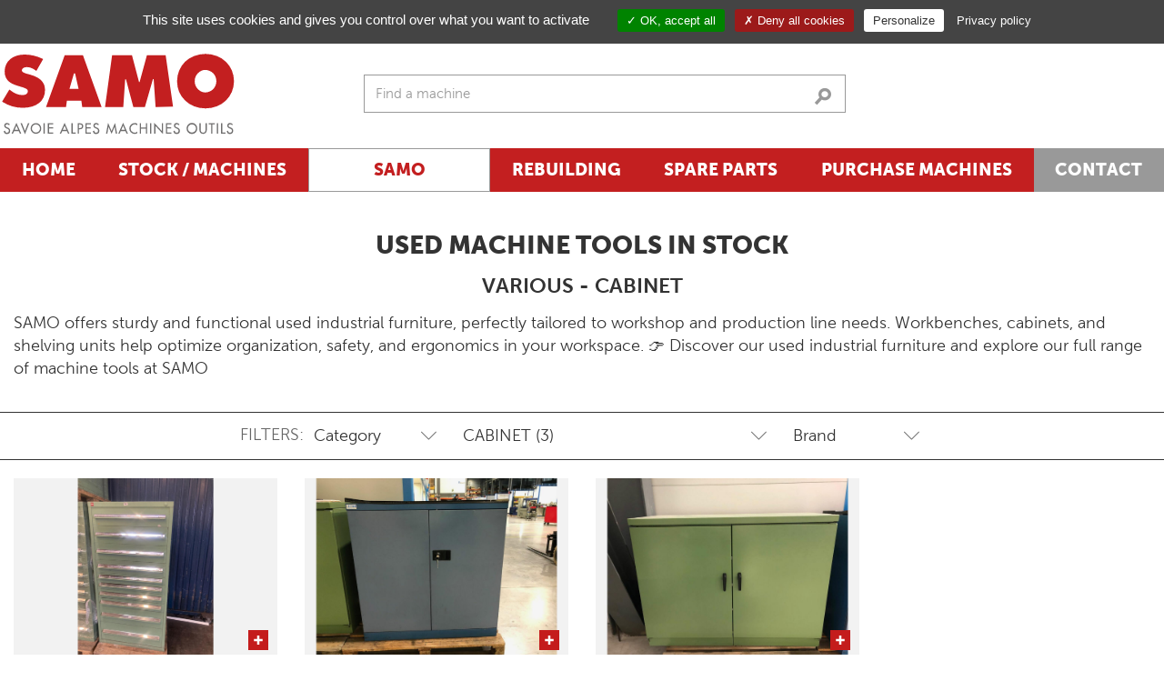

--- FILE ---
content_type: text/html;charset=UTF-8
request_url: https://www.samo.fr/en/cabinet
body_size: 6338
content:
<!DOCTYPE html>

	<html lang="en">
		<head>
			<meta charset="utf-8"/>
			<meta http-equiv="X-UA-Compatible" content="IE=edge">
			<meta name="viewport" content="width=device-width, initial-scale=1">
			
			
			
			<title>Second-hand industrial furniture &#x3a; storage cupboard &#x7c; SAMO</title>
			<meta name="keywords" content="CABINET "/>
			<meta name="description" content="Discover a selection of used industrial furniture at SAMO. Find drawer cabinets, storage furniture for industry. "/>
			<link rel="canonical" href="https://www.samo.fr/en/cabinet" />
			
					<link rel="alternate" href="https://www.samo.fr/de/industriemobel" hreflang="de" />
				
					<link rel="alternate" href="https://www.samo.fr/en/cabinet" hreflang="en" />
				
					<link rel="alternate" href="https://www.samo.fr/fr/meuble" hreflang="fr" />
				
					<link rel="alternate" href="https://www.samo.fr/es/mobiliario-industrial" hreflang="es" />
				<link rel="apple-touch-icon-precomposed" sizes="57x57" href="/assets/home/img/favicon/apple-touch-icon-57x57.png" />
<link rel="apple-touch-icon-precomposed" sizes="114x114" href="/assets/home/img/favicon/apple-touch-icon-114x114.png" />
<link rel="apple-touch-icon-precomposed" sizes="72x72" href="/assets/home/img/favicon/apple-touch-icon-72x72.png" />
<link rel="apple-touch-icon-precomposed" sizes="144x144" href="/assets/home/img/favicon/apple-touch-icon-144x144.png" />
<link rel="apple-touch-icon-precomposed" sizes="60x60" href="/assets/home/img/favicon/apple-touch-icon-60x60.png" />
<link rel="apple-touch-icon-precomposed" sizes="120x120" href="/assets/home/img/favicon/apple-touch-icon-120x120.png" />
<link rel="apple-touch-icon-precomposed" sizes="76x76" href="/assets/home/img/favicon/apple-touch-icon-76x76.png" />
<link rel="apple-touch-icon-precomposed" sizes="152x152" href="/assets/home/img/favicon/apple-touch-icon-152x152.png" />
<link rel="icon" type="image/png" href="/assets/home/img/favicon/favicon-196x196.png" sizes="196x196" />
<link rel="icon" type="image/png" href="/assets/home/img/favicon/favicon-96x96.png" sizes="96x96" />
<link rel="icon" type="image/png" href="/assets/home/img/favicon/favicon-32x32.png" sizes="32x32" />
<link rel="icon" type="image/png" href="/assets/home/img/favicon/favicon-16x16.png" sizes="16x16" />
<link rel="icon" type="image/png" href="/assets/home/img/favicon/favicon-128.png" sizes="128x128" />
<meta name="application-name" content="SAMO"/>
<meta name="msapplication-TileColor" content="#FFFFFF" />
<meta name="msapplication-TileImage" content="/assets/home/img/favicon/mstile-144x144.png" />
<meta name="msapplication-square70x70logo" content="/assets/home/img/favicon/mstile-70x70.png" />
<meta name="msapplication-square150x150logo" content="/assets/home/img/favicon/mstile-150x150.png" />
<meta name="msapplication-wide310x150logo" content="/assets/home/img/favicon/mstile-310x150.png" />
<meta name="msapplication-square310x310logo" content="/assets/home/img/favicon/mstile-310x310.png" />


	<link rel="stylesheet" href="/app/assets/dist/appv-0d44151/app-lite.css">

	<link rel="stylesheet" href="/assets/home/css/appv-0d44151/styles.css">
	

<script src="/modules/rgpd/assets/libs/tarteaucitron/tarteaucitron.js"></script>

	<script>
		var tarteaucitronForceLanguage = "en";

		// Textes personnalisables
		

		var tarteaucitronCustomText = {"disclaimer":"Some features of this site (sharing of content on social networks, direct playback of videos) are based on services offered by third-party sites. These functionalities set cookies allowing in particular these sites to trace your navigation. These cookies are only placed if you give your consent. You can find out about the nature of the cookies placed, accept or refuse them either globally for the whole site and all the services, or service by service.","title":"Managing your preferences on cookies"};

		const init = {"AcceptAllCta":true,"removeCredit":true,"hashtag":"#tarteaucitron","adblocker":false,"handleBrowserDNTRequest":false,"orientation":"top","showAlertSmall":false,"cookieslist":true,"useExternalCss":false,"highPrivacy":true,"showIcon":false};

		init.privacyUrl = "/?action=home:.default&uuid=8A14D8CB-9890-96E4-444D70F7A265EA69&lang=en";

		tarteaucitron.init( init );

		
			(tarteaucitron.job = tarteaucitron.job || []).push( "recaptcha" );
		
					tarteaucitron.user.multiplegtagUa = ["G-9K0XW64LQZ","AW-1072271589","AW-973571141"];
				
			(tarteaucitron.job = tarteaucitron.job || []).push( "multiplegtag" );
		
			(tarteaucitron.job = tarteaucitron.job || []).push( "vimeo" );
		
			(tarteaucitron.job = tarteaucitron.job || []).push( "youtube" );
		
			(tarteaucitron.job = tarteaucitron.job || []).push( "dailymotion" );
		
	</script>

		</head>

		<body id="" class="">
			
	<div class="w3-header-main" role="banner">
		<div class="w3-nav-up-main visible-md visible-lg">
			<div class="w3-nav-up container-fluid">
				<ul class="nav navbar-nav ">
					<li class="w3-nav-newsletter">
						<a href="&#x2f;&#x3f;action&#x3d;home&#x3a;forms.form_newsletter&amp;lang&#x3d;en"
							data-toggle="modal-ajax"
							data-target="#default-modal"
							data-modal-ajax-container=".w3-modal-trigger"
						>
							Newsletter
						</a>
					</li>

					<li class="dropdown w3-nav-lang">
						<a href="#"
							class="dropdown-toggle"
							data-toggle="dropdown"
							role="button"
							aria-haspopup="true"
							aria-expanded="false"
						>
							<img src="/assets/home/img/com/EN.png" width="18" height="18">
							EN
							<span class="fa fa-angle-down"></span>
						</a>

						<ul class="dropdown-menu">
							<li>
								
									<a href="/de/industriemobel">
										<img src="/assets/home/img/com/DE.png" width="18" height="18">
										DE
									</a>
								
									<a href="/es/mobiliario-industrial">
										<img src="/assets/home/img/com/ES.png" width="18" height="18">
										ES
									</a>
								
									<a href="/fr/meuble">
										<img src="/assets/home/img/com/FR.png" width="18" height="18">
										FR
									</a>
								
							</li>
						</ul>
					</li>
				</ul>
			</div>
		</div>

		<nav class="w3-navbar-main navbar navbar-default">
			<div class="container-fluid">
				<div class="navbar-header">
					<button type="button"
						class="navbar-toggle collapsed"
						data-toggle="collapse"
						data-target="#w3-navbar-main-collapse"
						aria-expanded="false"
					>
						<span class="sr-only">Toggle navigation</span>
						<span class="icon-bar"></span>
						<span class="icon-bar"></span>
						<span class="icon-bar"></span>
					</button>

					<a class="navbar-brand" href="/en">
						<img class="img-responsive"
							src="/assets/home/img/com/logo-samo.svg"
							alt="SAMO - Savoie Alpes Machines Outils"
						>
					</a>
				</div>

				<div class="w3-navbar-main-collapse collapse navbar-collapse"
					id="w3-navbar-main-collapse"
				>
					 
		<ul class="w3-navmain nav navbar-nav">
			<li class="hidden-xs hidden-sm">
				<a href="/en">
					Home
				</a>
			</li>

			
					<li class="dropdown" data-menuentry="menuEntry__">
						<a href=""
							class="dropdown-toggle"
							data-toggle="dropdown"
							role="button"
							aria-haspopup="true"
							aria-expanded="false"
						>
							Stock &#x2f; Machines
						</a>

						<ul class="dropdown-menu">
							
										<li>
											<a href="&#x2f;en&#x2f;singlespindle-lathe">
												Single-spindle lathes
											</a>
										</li>
									
										<li>
											<a href="&#x2f;en&#x2f;multispindle-lathe">
												Automatic multispindle lathe
											</a>
										</li>
									
									<li class="dropdown">
										<a href="#"
											class="dropdown-toggle"
											data-toggle="dropdown"
											role="button"
											aria-haspopup="true"
											aria-expanded="false"
										>Barloader&#x2f;bar feeder</a>

										<ul class="dropdown-menu">
											
													<li>
														<a href="&#x2f;en&#x2f;hydraulic-pipe">
															Hydraulic tube
														</a>
													</li>
												
													<li>
														<a href="&#x2f;bar-feeder">
															Barloader&#x2f;Barfeeder
														</a>
													</li>
												

											<li>
												<a href="&#x2f;en&#x2f;barloader&#x2f;barfeeder">
													See everything
												</a>
											</li>
										</ul>
									</li>
								
										<li>
											<a href="&#x2f;en&#x2f;cnc-lathe">
												CNC Lathe
											</a>
										</li>
									
										<li>
											<a href="&#x2f;en&#x2f;cnc-machining-center">
												CNC Machining Center
											</a>
										</li>
									
									<li class="dropdown">
										<a href="#"
											class="dropdown-toggle"
											data-toggle="dropdown"
											role="button"
											aria-haspopup="true"
											aria-expanded="false"
										>Grinding machine</a>

										<ul class="dropdown-menu">
											
													<li>
														<a href="&#x2f;en&#x2f;sharpening-machine">
															Sharpening machine
														</a>
													</li>
												
													<li>
														<a href="&#x2f;en&#x2f;plane">
															Plane Grinding Machine
														</a>
													</li>
												
													<li>
														<a href="&#x2f;en&#x2f;cylindrical-grinding-machine">
															Cylindrical Grinding machine
														</a>
													</li>
												
													<li>
														<a href="&#x2f;en&#x2f;double-face">
															Double-sided grinding machine
														</a>
													</li>
												
													<li>
														<a href="&#x2f;en&#x2f;other">
															Other
														</a>
													</li>
												

											<li>
												<a href="&#x2f;en&#x2f;grinding-machine">
													See everything
												</a>
											</li>
										</ul>
									</li>
								
										<li>
											<a href="&#x2f;en&#x2f;transfer-machine">
												Transfer machine
											</a>
										</li>
									
									<li class="dropdown">
										<a href="#"
											class="dropdown-toggle"
											data-toggle="dropdown"
											role="button"
											aria-haspopup="true"
											aria-expanded="false"
										>Mechanical, second operation lathe</a>

										<ul class="dropdown-menu">
											
													<li>
														<a href="&#x2f;en&#x2f;mechanical">
															Mechanical lathe
														</a>
													</li>
												
													<li>
														<a href="&#x2f;en&#x2f;thread-cutting-machine">
															Thread Cutting Machine
														</a>
													</li>
												

											<li>
												<a href="&#x2f;en&#x2f;mechanical-second-operation-lathe">
													See everything
												</a>
											</li>
										</ul>
									</li>
								
									<li class="dropdown">
										<a href="#"
											class="dropdown-toggle"
											data-toggle="dropdown"
											role="button"
											aria-haspopup="true"
											aria-expanded="false"
										>Milling machine</a>

										<ul class="dropdown-menu">
											
													<li>
														<a href="&#x2f;en&#x2f;mechanical-0">
															Mechanical milling machine
														</a>
													</li>
												

											<li>
												<a href="&#x2f;en&#x2f;milling-machine">
													See everything
												</a>
											</li>
										</ul>
									</li>
								
									<li class="dropdown">
										<a href="#"
											class="dropdown-toggle"
											data-toggle="dropdown"
											role="button"
											aria-haspopup="true"
											aria-expanded="false"
										>Various</a>

										<ul class="dropdown-menu">
											
													<li>
														<a href="&#x2f;en&#x2f;thread-rolling-machine">
															Thread rolling machine
														</a>
													</li>
												
													<li>
														<a href="&#x2f;en&#x2f;compressor">
															COMPRESSOR
														</a>
													</li>
												
													<li>
														<a href="&#x2f;en&#x2f;oven">
															Furnace
														</a>
													</li>
												
													<li>
														<a href="&#x2f;en&#x2f;balance">
															Industrial scales
														</a>
													</li>
												
													<li>
														<a href="&#x2f;en&#x2f;cabinet">
															CABINET 
														</a>
													</li>
												
													<li>
														<a href="&#x2f;en&#x2f;chainsaw">
															Disc cutter 
														</a>
													</li>
												
													<li>
														<a href="&#x2f;en&#x2f;rotary-table">
															Rotary table
														</a>
													</li>
												
													<li>
														<a href="&#x2f;en&#x2f;disc-cutter-0">
															Disc cutter 
														</a>
													</li>
												
													<li>
														<a href="&#x2f;en&#x2f;drying-machine">
															Wringing Machine
														</a>
													</li>
												
													<li>
														<a href="&#x2f;en&#x2f;press">
															Press
														</a>
													</li>
												
													<li>
														<a href="&#x2f;en&#x2f;vibratory-finishing-machine">
															Vibratory finishing machine
														</a>
													</li>
												
													<li>
														<a href="&#x2f;en&#x2f;drilling-machine">
															Drilling machine
														</a>
													</li>
												
													<li>
														<a href="&#x2f;en&#x2f;bending-machine">
															Bending machine
														</a>
													</li>
												
													<li>
														<a href="&#x2f;en&#x2f;air-dryer">
															AIR DRYER
														</a>
													</li>
												
													<li>
														<a href="&#x2f;en&#x2f;watering-plant">
															WATERING PLANT 
														</a>
													</li>
												
													<li>
														<a href="&#x2f;en&#x2f;magnetic-turntable">
															MAGNETIC TURNTABLE
														</a>
													</li>
												
													<li>
														<a href="&#x2f;en&#x2f;jib-crane">
															JIB CRANE 
														</a>
													</li>
												

											<li>
												<a href="&#x2f;en&#x2f;various">
													See everything
												</a>
											</li>
										</ul>
									</li>
								
										<li>
											<a href="&#x2f;en&#x2f;saw">
												SAW
											</a>
										</li>
									
						</ul>
					</li>
				
						<li class="dropdown w3-nav-samo">
							<a href=""
								class="dropdown-toggle"
								data-toggle="dropdown"
								role="button"
								aria-haspopup="true"
								aria-expanded="false"
							>
								SAMO
							</a>

							<ul class="dropdown-menu">
								
									<li>
										<a href="&#x2f;en&#x2f;who-are-we">
											Who are we &#x3f;
										</a>
									</li>
								
									<li>
										<a href="&#x2f;en&#x2f;skills&#x2f;-business">
											Skills &#x2f; Professions
										</a>
									</li>
								
							</ul>
						</li>
					
						<li data-menuentry="menuEntry_cms_page_48949BD8-9890-96E4-444D6D133578C4D5"
							
						>
							<a href="&#x2f;en&#x2f;overhauled-or-rebuilt-machines-our-specialty-since-1983">
								Rebuilding
							</a>
						</li>
					
						<li data-menuentry="menuEntry_cms_page_E089E6E7-9890-96E4-444D12FF113B5F40"
							
						>
							<a href="&#x2f;en&#x2f;new-and-used-spare-parts-for-machine-tools">
								Spare parts
							</a>
						</li>
					
						<li data-menuentry="menuEntry_cms_page_25A3A667-0613-273B-52527AE4CDEA72E0"
							
						>
							<a href="&#x2f;en&#x2f;proposal-of-machine-tools-for-sale">
								Purchase machines
							</a>
						</li>
					
						<li data-menuentry="menuEntry_cms_page_E0A8BD98-9890-96E4-444D6836DE876C1C"
							class="w3-nav-contact"
						>
							<a href="&#x2f;en&#x2f;request-for-information">
								Contact
							</a>
						</li>
					
		</ul>
	

					<div class="w3-navtop visible-md-block visible-lg-block">
						<div class="w3-form-header">
							<form action="&#x2f;en&#x2f;find-a-machine"
								name="search"
								method="get"
								class="w3-form-one-field w3-form-search"
							>
								<div class="form-group">
									<input name="q"
										type="search"
										class="form-control"
										placeholder="Find a machine"
										autocomplete="off"
										data-w3-typeahead
										data-w3-ta-source="&#x2f;&#x3f;action&#x3d;home&#x3a;www_search.autocomplete&amp;q&#x3d;&#x25;QUERY&amp;lang&#x3d;en"
										data-w3-ta-options="&#x7b;&quot;highlight&quot;&#x3a;true,&quot;minLength&quot;&#x3a;3&#x7d;"
									>

									<button type="submit" class="w3-submit">
										<span class="icon icon-search"></span>
									</button>
								</div>
							</form>
						</div>
					</div>
				</div>
			</div>
		</nav>

		<nav class="w3-nav-header-xs visible-xs-block visible-sm-block">
			<ul class="row">
				<li class="col-xs-3">
					<a href="/"><i class="fa fa-home"></i></a>
				</li>

				<li class="col-xs-3">
					<a href="#collapseExample"
						data-toggle="collapse"
						aria-expanded="false"
						aria-controls="collapseExample"
					><i class="fa fa-search"></i></a>
				</li>

				<li class="col-xs-3">
					<a href="tel:0450031752"><i class="fa fa-phone"></i></a>
				</li>

				<li class="col-xs-3 dropdown w3-nav-lang">
					<a href=""
						class="dropdown-toggle"
						data-toggle="dropdown"
						role="button"
						aria-haspopup="true"
						aria-expanded="false"
					>
						<img src="/assets/home/img/com/EN.png" width="18" height="18">
						EN
						<span class="fa fa-angle-down"></span>
					</a>

					<ul class="dropdown-menu">
						<li>
							
								<a href="/de/industriemobel">
									<img src="/assets/home/img/com/DE.png" width="18" height="18">
									DE
								</a>
							
								<a href="/es/mobiliario-industrial">
									<img src="/assets/home/img/com/ES.png" width="18" height="18">
									ES
								</a>
							
								<a href="/fr/meuble">
									<img src="/assets/home/img/com/FR.png" width="18" height="18">
									FR
								</a>
							
						</li>
					</ul>
				</li>
			</ul>

			<div class="collapse" id="collapseExample">
				<form action="&#x2f;en&#x2f;find-a-machine"
					name="search"
					method="get"
					class="w3-form-search"
				>
					<div class="form-group">
						<input name="q"
							type="search"
							class="form-control"
							placeholder="Find a machine"
							autocomplete="off"
							data-w3-typeahead
							data-w3-ta-source="&#x2f;&#x3f;action&#x3d;home&#x3a;www_search.autocomplete&amp;q&#x3d;&#x25;QUERY&amp;lang&#x3d;en"
							data-w3-ta-options="&#x7b;&quot;highlight&quot;&#x3a;true,&quot;minLength&quot;&#x3a;3&#x7d;"
						>
						<button class="w3-submit" type="submit"><span class="icon icon-search"></span></button>
					</div>
				</form>
			</div>
		</nav>
	</div>


			<div class="w3-content-main">
				
	<div class="container-fluid">
		<div class="row ">
			<div class="col-xs-12">
				<header class="w3-title-group-3">				
					<div class="text-center h1">USED MACHINE TOOLS IN STOCK</div>

					<h1 class="text-center h2">Various - CABINET </h1>

					SAMO offers sturdy and functional used industrial furniture, perfectly tailored to workshop and production line needs. Workbenches, cabinets, and shelving units help optimize organization, safety, and ergonomics in your workspace.
👉 Discover our used industrial furniture and explore our full range of machine tools at SAMO
				</header>
			</div>
		</div>
	</div>

	<div class="container-fluid w3-container-pad-0">
		<div class="row no-gutters">
			<div class="col-xs-12">
				<form action="#"
					method="get"
					class="w3-form w3-form-filter form-inline"
				>
					<input type="hidden" name="q" value="">

					<div class="form-group w3-form-group-select">
						FILTERS: 
							<label for="categorie">
								<div class="select">
									<select class="form-control"
										name="categorie"
										id="categorie"
										data-w3-auto-submit
									>
										<option value="">Category</option>

										

											<option value="10"
												
											>Various (3)</option>
										
									</select>

									<div class="select__arrow"></div>
								</div>
							</label>
						
							<label for="type">
								<div class="select">
									<select class="form-control"
										name="type"
										id="type"
										data-w3-auto-submit
									>
										<option value="">Type</option>

										

											<option value="11"
												
											>Sharpening machine (4)</option>
										

											<option value="13"
												
											>Hydraulic tube (12)</option>
										

											<option value="15"
												
											>Plane Grinding Machine (1)</option>
										

											<option value="16"
												
											>Cylindrical Grinding machine (2)</option>
										

											<option value="17"
												
											>Double-sided grinding machine (1)</option>
										

											<option value="18"
												
											>Other (1)</option>
										

											<option value="19"
												
											>Wringing Machine (3)</option>
										

											<option value="20"
												
											>Press (3)</option>
										

											<option value="21"
												
											>Vibratory finishing machine (1)</option>
										

											<option value="22"
												
											>Drilling machine (1)</option>
										

											<option value="23"
												
											>Barloader&#x2f;Barfeeder (11)</option>
										

											<option value="28"
												
											>Thread Cutting Machine (1)</option>
										

											<option value="32"
												
											>Bending machine (1)</option>
										

											<option value="40"
												
											>COMPRESSOR (2)</option>
										

											<option value="44"
												
											>Furnace (1)</option>
										

											<option value="48"
												
											>Industrial scales (1)</option>
										

											<option value="49"
												selected
											>CABINET  (3)</option>
										

											<option value="50"
												
											>Disc cutter  (2)</option>
										

											<option value="51"
												
											>Rotary table (2)</option>
										

											<option value="52"
												
											>Disc cutter  (1)</option>
										

											<option value="58"
												
											>AIR DRYER (1)</option>
										

											<option value="59"
												
											>WATERING PLANT  (1)</option>
										

											<option value="5"
												
											>Mechanical lathe (2)</option>
										

											<option value="61"
												
											>MAGNETIC TURNTABLE (2)</option>
										

											<option value="62"
												
											>JIB CRANE  (1)</option>
										

											<option value="7"
												
											>Mechanical milling machine (1)</option>
										

											<option value="9"
												
											>Thread rolling machine (3)</option>
										
									</select>

									<div class="select__arrow"></div>
								</div>
							</label>
						
							<label for="marque">
								<div class="select">
									<select class="form-control"
										name="marque"
										id="marque"
										data-w3-auto-submit
									>
										<option value="">Brand</option>

										

											<option value="112"
												
											>VIDMAR  (1)</option>
										

											<option value="118"
												
											>SETAM (2)</option>
										
									</select>

									<div class="select__arrow"></div>
								</div>
							</label>
						
					</div>
				</form>
			</div>
		</div>
	</div>


	<div class="container-fluid">
		<div class="row">
			
		<div class="col-xs-12 col-md-3">
			<div class="w3-prod-item">
				<a href="&#x2f;en&#x2f;machine&#x2f;furniture-vidmar">
					<figure>
						
							<img class="img-responsive"
								src="&#x2f;data&#x2f;medias&#x2f;9050&#x2f;style&#x2f;home_liste&#x2f;IMG_3853.jpeg"
								title=""
								alt=""
							>
						

						<img class="w3-icon" src="/assets/home/img/com/icon-plus-square-red.svg">
					</figure>

					<div class="w3-prod-inf">
						<strong>FURNITURE VIDMAR</strong>
						
							<br>
							VIDMAR 
					</div>
				</a>
			</div>
		</div>
	
		<div class="col-xs-12 col-md-3">
			<div class="w3-prod-item">
				<a href="&#x2f;en&#x2f;machine&#x2f;used-cabinet-setam">
					<figure>
						
							<img class="img-responsive"
								src="&#x2f;data&#x2f;medias&#x2f;5123&#x2f;style&#x2f;home_liste&#x2f;IMG_0456.jpg"
								title="EX613&#x20;USED&#x20;CABINET&#x20;SETAM"
								alt="EX613&#x20;USED&#x20;CABINET&#x20;SETAM"
							>
						

						<img class="w3-icon" src="/assets/home/img/com/icon-plus-square-red.svg">
					</figure>

					<div class="w3-prod-inf">
						<strong>USED CABINET SETAM</strong>
						
							<br>
							SETAM 
					</div>
				</a>
			</div>
		</div>
	
		<div class="col-xs-12 col-md-3">
			<div class="w3-prod-item">
				<a href="&#x2f;en&#x2f;machine&#x2f;used-cabinet-setam-0">
					<figure>
						
							<img class="img-responsive"
								src="&#x2f;data&#x2f;medias&#x2f;5126&#x2f;style&#x2f;home_liste&#x2f;IMG_0461.jpg"
								title="EX614&#x20;USED&#x20;CABINET&#x20;SETAM"
								alt="EX614&#x20;USED&#x20;CABINET&#x20;SETAM"
							>
						

						<img class="w3-icon" src="/assets/home/img/com/icon-plus-square-red.svg">
					</figure>

					<div class="w3-prod-inf">
						<strong>USED CABINET SETAM </strong>
						
							<br>
							SETAM 
					</div>
				</a>
			</div>
		</div>
	
		</div>

		
	<div class="row w3-lead-footer">
		<div class="col-xs-12 col-md-4">
			<a href="&#x2f;en&#x2f;new-and-used-spare-parts-for-machine-tools"
				class="w3-lead-footer-item"
			>
				<span class="icon icon-cog-tool-o w3-lead-footer-icon"></span>

				<div class="w3-content">
					<div class="w3-lead-footer-txt">
						SPECIALIST <br>SPARE PARTS <br>for multi-spindle lathes<br> Tornos

						<span class="w3-more">
							more info
							<span class="icon icon-plus-square-o"></span>
						</span>
					</div>
				</div>
			</a>
		</div>

		<div class="col-xs-12 col-md-4">
			<a href="&#x2f;en&#x2f;machine-tool-proposal-for-sale"
				class="w3-lead-footer-item"
			>
				<span class="icon icon-piggy-bank-o w3-lead-footer-icon"></span>

				<div class="w3-content">
					<div class="w3-lead-footer-txt">
						YOU SELL <br>one or more <br>machine tools

						<span class="w3-more">
							more info
							<span class="icon icon-plus-square-o"></span>
						</span>
					</div>
				</div>
			</a>
		</div>

		<div class="col-xs-12 col-md-4">
			<a href="&#x2f;en&#x2f;contact"
				class="w3-lead-footer-item"
			>
				<span class="icon icon-enveloppe-letter-o w3-lead-footer-icon"></span>

				<div class="w3-content">
					<div class="w3-lead-footer-txt">
						YOU WISH <br>TO BE INFORMED <br>of our news

						<span class="w3-more">
							more info
							<span class="icon icon-plus-square-o"></span>
						</span>
					</div>
				</div>
			</a>
		</div>
	</div>

	<div class="row">
		<div class="col-xs-12">
			<p class="text-center w3-bigger w3-color-primary">
				<span class="w3-font-sans-500">
					Visit our new internet auction site for machine tools:
				</span>
				<br>
				<a href="http://www.machine-tools-auction.com">
					<strong>www.machine-tools-auction.com</strong>
				</a>
			</p>
		</div>
	</div>

	</div>

			</div>

			
	<div class="w3-footer-main">
		<footer class="container-fluid container-pad-0">
			<div class="row no-gutters">
				<div class="col-md-8">
					<div class="w3-footer-address">
						<p>S.A.M.O. France<br> PAE du Pays Rochois - 400 rue de l'Industrie - 74800 Eteaux<br> T. 33 (0)4 50 03 17 52</p>
					</div>
				</div>

				<div class="col-md-4">
					
		<nav class="w3-footer-nav">
			<ul>
				
					<li>
						<a href="&#x2f;en&#x2f;used-machine-tools-archives">
							Archives
						</a>
					</li>
				
					<li>
						<a href="&#x2f;en&#x2f;general-conditions-of-sales-and-shipping">
							General conditions of sales and shipping
						</a>
					</li>
				
					<li>
						<a href="&#x2f;en&#x2f;personal-data">
							Personal data
						</a>
					</li>
				
					<li>
						<a href="&#x2f;en&#x2f;cookies">
							Cookies
						</a>
					</li>
				
					<li>
						<a href="&#x2f;en&#x2f;legal-notice">
							Legal notice
						</a>
					</li>
				
			</ul>
	
				</div>
			</div>
		</footer>
	</div>

	<script>
		App = {"subsystem":"home","rc":{"currentFilter":"type","id":"49"},"UI":{},"request":{"lang":"en","defaultLang":"en"},"application":{"listLangs":"de,en,es,fr","defaultLang":"fr"},"environment":"prod"};
	</script>
	<!-- Locales -->
	<script src="/data/locales/appv-0d44151/locales.js"></script>
	<script src="/app/assets/dist/appv-0d44151/app-lite.js"></script>
	
	<script>
		moment.locale( App.request.lang );
	</script>

	<script src="/assets/home/js/appv-0d44151/jquery.matchHeight-min.js"></script>
	<script src="/assets/home/js/appv-0d44151/jquery.bxslider.min.js"></script>
	<script src="/assets/home/js/appv-0d44151/init.js"></script>

	<script>
		$( document ).ready( function()
		{
			$( ".w3-form-filter" ).submit( function( e )
			{
				var _valueSelect = $( "#" + App.rc.currentFilter ).val();
				if( _valueSelect != App.rc.id )
				{
					e.preventDefault();
					$.ajax( {
						type : "POST",
						url : "/?action=home:www_search.getURL&id=" + _valueSelect + "&currentFilter=" + App.rc.currentFilter,
						success	: function( url )
						{
							document.location.href = url;
						}
					} );
				}
			} );
		} );
	</script>



			<div class="modal fade w3-modal w3-modal-default" id="default-modal">
				<div class="w3-modal-trigger modal-dialog" role="document">
					
				</div>
			</div>
		</body>
	</html>

<!-- zabbix_monitoring -->


--- FILE ---
content_type: text/css
request_url: https://www.samo.fr/assets/home/css/appv-0d44151/styles.css
body_size: 43604
content:
@charset "UTF-8";@import url("https://fast.fonts.net/t/1.css?apiType=css&projectid=c8950799-2867-42ad-a075-07d70e056203");.w3-form.w3-form-filter,.w3-list-block{*zoom:1}.w3-form.w3-form-filter:after,.w3-form.w3-form-filter:before,.w3-list-block:after,.w3-list-block:before{content:" ";display:table}.w3-form.w3-form-filter:after,.w3-list-block:after{clear:both}.w3-alert:after,.w3-navbar-main .w3-navtop .w3-form-header:after,.w3-navbar-main .w3-navtop .w3-form-search:after,.w3-pagination>li:after{content:"";display:block;clear:both}.w3-btn-icon img,.w3-container-slider-prod-thumbnails .w3-fiche-viewer figure .w3-cmd .w3-btn-icon img,.w3-container-slider-reconstruction-after .w3-cmd .w3-btn-icon img,.w3-prod-similar .w3-prod-item .w3-prod-img{display:block;height:auto;max-width:100%}

/*!
 * Bootstrap v3.3.7 (http://getbootstrap.com)
 * Copyright 2011-2016 Twitter, Inc.
 * Licensed under MIT (https://github.com/twbs/bootstrap/blob/master/LICENSE)
 */
/*! normalize.css v3.0.3 | MIT License | github.com/necolas/normalize.css */html{font-family:sans-serif;-ms-text-size-adjust:100%;-webkit-text-size-adjust:100%}body{margin:0}article,aside,details,figcaption,figure,footer,header,hgroup,main,menu,nav,section,summary{display:block}audio,canvas,progress,video{display:inline-block;vertical-align:baseline}audio:not([controls]){display:none;height:0}[hidden],template{display:none}a{background-color:transparent}a:active,a:hover{outline:0}abbr[title]{border-bottom:1px dotted}b,strong{font-weight:bold}dfn{font-style:italic}h1{font-size:2em;margin:0.67em 0}mark{background:#ff0;color:#000}small{font-size:80%}sub,sup{font-size:75%;line-height:0;position:relative;vertical-align:baseline}sup{top:-0.5em}sub{bottom:-0.25em}img{border:0}svg:not(:root){overflow:hidden}figure{margin:1em 40px}hr{-webkit-box-sizing:content-box;box-sizing:content-box;height:0}pre{overflow:auto}code,kbd,pre,samp{font-family:monospace,monospace;font-size:1em}button,input,optgroup,select,textarea{color:inherit;font:inherit;margin:0}button{overflow:visible}button,select{text-transform:none}button,html input[type=button],input[type=reset],input[type=submit]{-webkit-appearance:button;cursor:pointer}button[disabled],html input[disabled]{cursor:default}button::-moz-focus-inner,input::-moz-focus-inner{border:0;padding:0}input{line-height:normal}input[type=checkbox],input[type=radio]{-webkit-box-sizing:border-box;box-sizing:border-box;padding:0}input[type=number]::-webkit-inner-spin-button,input[type=number]::-webkit-outer-spin-button{height:auto}input[type=search]{-webkit-appearance:textfield;-webkit-box-sizing:content-box;box-sizing:content-box}input[type=search]::-webkit-search-cancel-button,input[type=search]::-webkit-search-decoration{-webkit-appearance:none}fieldset{border:1px solid #c0c0c0;margin:0 2px;padding:0.35em 0.625em 0.75em}legend{border:0;padding:0}textarea{overflow:auto}optgroup{font-weight:bold}table{border-collapse:collapse;border-spacing:0}td,th{padding:0}

/*! Source: https://github.com/h5bp/html5-boilerplate/blob/master/src/css/main.css */@media print{*,:after,:before{background:transparent!important;color:#000!important;-webkit-box-shadow:none!important;box-shadow:none!important;text-shadow:none!important}a,a:visited{text-decoration:underline}a[href]:after{content:" (" attr(href) ")"}abbr[title]:after{content:" (" attr(title) ")"}a[href^="#"]:after,a[href^="javascript:"]:after{content:""}blockquote,pre{border:1px solid #999;page-break-inside:avoid}thead{display:table-header-group}img,tr{page-break-inside:avoid}img{max-width:100%!important}h2,h3,p{orphans:3;widows:3}h2,h3{page-break-after:avoid}.navbar{display:none}.btn>.caret,.dropup>.btn>.caret{border-top-color:#000!important}.label{border:1px solid #000}.table{border-collapse:collapse!important}.table td,.table th{background-color:#fff!important}.table-bordered td,.table-bordered th{border:1px solid #ddd!important}}@font-face{font-family:"Glyphicons Halflings";src:url("/assets/home/scss/main/framework/bootstrap-sass-3.3.7/assets/fonts/glyphicons-halflings-regular.eot");src:url("/assets/home/scss/main/framework/bootstrap-sass-3.3.7/assets/fonts/glyphicons-halflings-regular.eot?#iefix") format("embedded-opentype"),url("/assets/home/scss/main/framework/bootstrap-sass-3.3.7/assets/fonts/glyphicons-halflings-regular.woff2") format("woff2"),url("/assets/home/scss/main/framework/bootstrap-sass-3.3.7/assets/fonts/glyphicons-halflings-regular.woff") format("woff"),url("/assets/home/scss/main/framework/bootstrap-sass-3.3.7/assets/fonts/glyphicons-halflings-regular.ttf") format("truetype"),url("/assets/home/scss/main/framework/bootstrap-sass-3.3.7/assets/fonts/glyphicons-halflings-regular.svg#glyphicons_halflingsregular") format("svg")}.glyphicon{position:relative;top:1px;display:inline-block;font-family:"Glyphicons Halflings";font-style:normal;font-weight:normal;line-height:1;-webkit-font-smoothing:antialiased;-moz-osx-font-smoothing:grayscale}.glyphicon-asterisk:before{content:"*"}.glyphicon-plus:before{content:"+"}.glyphicon-eur:before,.glyphicon-euro:before{content:"€"}.glyphicon-minus:before{content:"−"}.glyphicon-cloud:before{content:"☁"}.glyphicon-envelope:before{content:"✉"}.glyphicon-pencil:before{content:"✏"}.glyphicon-glass:before{content:"\e001"}.glyphicon-music:before{content:"\e002"}.glyphicon-search:before{content:"\e003"}.glyphicon-heart:before{content:"\e005"}.glyphicon-star:before{content:"\e006"}.glyphicon-star-empty:before{content:"\e007"}.glyphicon-user:before{content:"\e008"}.glyphicon-film:before{content:"\e009"}.glyphicon-th-large:before{content:"\e010"}.glyphicon-th:before{content:"\e011"}.glyphicon-th-list:before{content:"\e012"}.glyphicon-ok:before{content:"\e013"}.glyphicon-remove:before{content:"\e014"}.glyphicon-zoom-in:before{content:"\e015"}.glyphicon-zoom-out:before{content:"\e016"}.glyphicon-off:before{content:"\e017"}.glyphicon-signal:before{content:"\e018"}.glyphicon-cog:before{content:"\e019"}.glyphicon-trash:before{content:"\e020"}.glyphicon-home:before{content:"\e021"}.glyphicon-file:before{content:"\e022"}.glyphicon-time:before{content:"\e023"}.glyphicon-road:before{content:"\e024"}.glyphicon-download-alt:before{content:"\e025"}.glyphicon-download:before{content:"\e026"}.glyphicon-upload:before{content:"\e027"}.glyphicon-inbox:before{content:"\e028"}.glyphicon-play-circle:before{content:"\e029"}.glyphicon-repeat:before{content:"\e030"}.glyphicon-refresh:before{content:"\e031"}.glyphicon-list-alt:before{content:"\e032"}.glyphicon-lock:before{content:"\e033"}.glyphicon-flag:before{content:"\e034"}.glyphicon-headphones:before{content:"\e035"}.glyphicon-volume-off:before{content:"\e036"}.glyphicon-volume-down:before{content:"\e037"}.glyphicon-volume-up:before{content:"\e038"}.glyphicon-qrcode:before{content:"\e039"}.glyphicon-barcode:before{content:"\e040"}.glyphicon-tag:before{content:"\e041"}.glyphicon-tags:before{content:"\e042"}.glyphicon-book:before{content:"\e043"}.glyphicon-bookmark:before{content:"\e044"}.glyphicon-print:before{content:"\e045"}.glyphicon-camera:before{content:"\e046"}.glyphicon-font:before{content:"\e047"}.glyphicon-bold:before{content:"\e048"}.glyphicon-italic:before{content:"\e049"}.glyphicon-text-height:before{content:"\e050"}.glyphicon-text-width:before{content:"\e051"}.glyphicon-align-left:before{content:"\e052"}.glyphicon-align-center:before{content:"\e053"}.glyphicon-align-right:before{content:"\e054"}.glyphicon-align-justify:before{content:"\e055"}.glyphicon-list:before{content:"\e056"}.glyphicon-indent-left:before{content:"\e057"}.glyphicon-indent-right:before{content:"\e058"}.glyphicon-facetime-video:before{content:"\e059"}.glyphicon-picture:before{content:"\e060"}.glyphicon-map-marker:before{content:"\e062"}.glyphicon-adjust:before{content:"\e063"}.glyphicon-tint:before{content:"\e064"}.glyphicon-edit:before{content:"\e065"}.glyphicon-share:before{content:"\e066"}.glyphicon-check:before{content:"\e067"}.glyphicon-move:before{content:"\e068"}.glyphicon-step-backward:before{content:"\e069"}.glyphicon-fast-backward:before{content:"\e070"}.glyphicon-backward:before{content:"\e071"}.glyphicon-play:before{content:"\e072"}.glyphicon-pause:before{content:"\e073"}.glyphicon-stop:before{content:"\e074"}.glyphicon-forward:before{content:"\e075"}.glyphicon-fast-forward:before{content:"\e076"}.glyphicon-step-forward:before{content:"\e077"}.glyphicon-eject:before{content:"\e078"}.glyphicon-chevron-left:before{content:"\e079"}.glyphicon-chevron-right:before{content:"\e080"}.glyphicon-plus-sign:before{content:"\e081"}.glyphicon-minus-sign:before{content:"\e082"}.glyphicon-remove-sign:before{content:"\e083"}.glyphicon-ok-sign:before{content:"\e084"}.glyphicon-question-sign:before{content:"\e085"}.glyphicon-info-sign:before{content:"\e086"}.glyphicon-screenshot:before{content:"\e087"}.glyphicon-remove-circle:before{content:"\e088"}.glyphicon-ok-circle:before{content:"\e089"}.glyphicon-ban-circle:before{content:"\e090"}.glyphicon-arrow-left:before{content:"\e091"}.glyphicon-arrow-right:before{content:"\e092"}.glyphicon-arrow-up:before{content:"\e093"}.glyphicon-arrow-down:before{content:"\e094"}.glyphicon-share-alt:before{content:"\e095"}.glyphicon-resize-full:before{content:"\e096"}.glyphicon-resize-small:before{content:"\e097"}.glyphicon-exclamation-sign:before{content:"\e101"}.glyphicon-gift:before{content:"\e102"}.glyphicon-leaf:before{content:"\e103"}.glyphicon-fire:before{content:"\e104"}.glyphicon-eye-open:before{content:"\e105"}.glyphicon-eye-close:before{content:"\e106"}.glyphicon-warning-sign:before{content:"\e107"}.glyphicon-plane:before{content:"\e108"}.glyphicon-calendar:before{content:"\e109"}.glyphicon-random:before{content:"\e110"}.glyphicon-comment:before{content:"\e111"}.glyphicon-magnet:before{content:"\e112"}.glyphicon-chevron-up:before{content:"\e113"}.glyphicon-chevron-down:before{content:"\e114"}.glyphicon-retweet:before{content:"\e115"}.glyphicon-shopping-cart:before{content:"\e116"}.glyphicon-folder-close:before{content:"\e117"}.glyphicon-folder-open:before{content:"\e118"}.glyphicon-resize-vertical:before{content:"\e119"}.glyphicon-resize-horizontal:before{content:"\e120"}.glyphicon-hdd:before{content:"\e121"}.glyphicon-bullhorn:before{content:"\e122"}.glyphicon-bell:before{content:"\e123"}.glyphicon-certificate:before{content:"\e124"}.glyphicon-thumbs-up:before{content:"\e125"}.glyphicon-thumbs-down:before{content:"\e126"}.glyphicon-hand-right:before{content:"\e127"}.glyphicon-hand-left:before{content:"\e128"}.glyphicon-hand-up:before{content:"\e129"}.glyphicon-hand-down:before{content:"\e130"}.glyphicon-circle-arrow-right:before{content:"\e131"}.glyphicon-circle-arrow-left:before{content:"\e132"}.glyphicon-circle-arrow-up:before{content:"\e133"}.glyphicon-circle-arrow-down:before{content:"\e134"}.glyphicon-globe:before{content:"\e135"}.glyphicon-wrench:before{content:"\e136"}.glyphicon-tasks:before{content:"\e137"}.glyphicon-filter:before{content:"\e138"}.glyphicon-briefcase:before{content:"\e139"}.glyphicon-fullscreen:before{content:"\e140"}.glyphicon-dashboard:before{content:"\e141"}.glyphicon-paperclip:before{content:"\e142"}.glyphicon-heart-empty:before{content:"\e143"}.glyphicon-link:before{content:"\e144"}.glyphicon-phone:before{content:"\e145"}.glyphicon-pushpin:before{content:"\e146"}.glyphicon-usd:before{content:"\e148"}.glyphicon-gbp:before{content:"\e149"}.glyphicon-sort:before{content:"\e150"}.glyphicon-sort-by-alphabet:before{content:"\e151"}.glyphicon-sort-by-alphabet-alt:before{content:"\e152"}.glyphicon-sort-by-order:before{content:"\e153"}.glyphicon-sort-by-order-alt:before{content:"\e154"}.glyphicon-sort-by-attributes:before{content:"\e155"}.glyphicon-sort-by-attributes-alt:before{content:"\e156"}.glyphicon-unchecked:before{content:"\e157"}.glyphicon-expand:before{content:"\e158"}.glyphicon-collapse-down:before{content:"\e159"}.glyphicon-collapse-up:before{content:"\e160"}.glyphicon-log-in:before{content:"\e161"}.glyphicon-flash:before{content:"\e162"}.glyphicon-log-out:before{content:"\e163"}.glyphicon-new-window:before{content:"\e164"}.glyphicon-record:before{content:"\e165"}.glyphicon-save:before{content:"\e166"}.glyphicon-open:before{content:"\e167"}.glyphicon-saved:before{content:"\e168"}.glyphicon-import:before{content:"\e169"}.glyphicon-export:before{content:"\e170"}.glyphicon-send:before{content:"\e171"}.glyphicon-floppy-disk:before{content:"\e172"}.glyphicon-floppy-saved:before{content:"\e173"}.glyphicon-floppy-remove:before{content:"\e174"}.glyphicon-floppy-save:before{content:"\e175"}.glyphicon-floppy-open:before{content:"\e176"}.glyphicon-credit-card:before{content:"\e177"}.glyphicon-transfer:before{content:"\e178"}.glyphicon-cutlery:before{content:"\e179"}.glyphicon-header:before{content:"\e180"}.glyphicon-compressed:before{content:"\e181"}.glyphicon-earphone:before{content:"\e182"}.glyphicon-phone-alt:before{content:"\e183"}.glyphicon-tower:before{content:"\e184"}.glyphicon-stats:before{content:"\e185"}.glyphicon-sd-video:before{content:"\e186"}.glyphicon-hd-video:before{content:"\e187"}.glyphicon-subtitles:before{content:"\e188"}.glyphicon-sound-stereo:before{content:"\e189"}.glyphicon-sound-dolby:before{content:"\e190"}.glyphicon-sound-5-1:before{content:"\e191"}.glyphicon-sound-6-1:before{content:"\e192"}.glyphicon-sound-7-1:before{content:"\e193"}.glyphicon-copyright-mark:before{content:"\e194"}.glyphicon-registration-mark:before{content:"\e195"}.glyphicon-cloud-download:before{content:"\e197"}.glyphicon-cloud-upload:before{content:"\e198"}.glyphicon-tree-conifer:before{content:"\e199"}.glyphicon-tree-deciduous:before{content:"\e200"}.glyphicon-cd:before{content:"\e201"}.glyphicon-save-file:before{content:"\e202"}.glyphicon-open-file:before{content:"\e203"}.glyphicon-level-up:before{content:"\e204"}.glyphicon-copy:before{content:"\e205"}.glyphicon-paste:before{content:"\e206"}.glyphicon-alert:before{content:"\e209"}.glyphicon-equalizer:before{content:"\e210"}.glyphicon-king:before{content:"\e211"}.glyphicon-queen:before{content:"\e212"}.glyphicon-pawn:before{content:"\e213"}.glyphicon-bishop:before{content:"\e214"}.glyphicon-knight:before{content:"\e215"}.glyphicon-baby-formula:before{content:"\e216"}.glyphicon-tent:before{content:"⛺"}.glyphicon-blackboard:before{content:"\e218"}.glyphicon-bed:before{content:"\e219"}.glyphicon-apple:before{content:"\f8ff"}.glyphicon-erase:before{content:"\e221"}.glyphicon-hourglass:before{content:"⌛"}.glyphicon-lamp:before{content:"\e223"}.glyphicon-duplicate:before{content:"\e224"}.glyphicon-piggy-bank:before{content:"\e225"}.glyphicon-scissors:before{content:"\e226"}.glyphicon-bitcoin:before{content:"\e227"}.glyphicon-btc:before{content:"\e227"}.glyphicon-xbt:before{content:"\e227"}.glyphicon-yen:before{content:"¥"}.glyphicon-jpy:before{content:"¥"}.glyphicon-ruble:before{content:"₽"}.glyphicon-rub:before{content:"₽"}.glyphicon-scale:before{content:"\e230"}.glyphicon-ice-lolly:before{content:"\e231"}.glyphicon-ice-lolly-tasted:before{content:"\e232"}.glyphicon-education:before{content:"\e233"}.glyphicon-option-horizontal:before{content:"\e234"}.glyphicon-option-vertical:before{content:"\e235"}.glyphicon-menu-hamburger:before{content:"\e236"}.glyphicon-modal-window:before{content:"\e237"}.glyphicon-oil:before{content:"\e238"}.glyphicon-grain:before{content:"\e239"}.glyphicon-sunglasses:before{content:"\e240"}.glyphicon-text-size:before{content:"\e241"}.glyphicon-text-color:before{content:"\e242"}.glyphicon-text-background:before{content:"\e243"}.glyphicon-object-align-top:before{content:"\e244"}.glyphicon-object-align-bottom:before{content:"\e245"}.glyphicon-object-align-horizontal:before{content:"\e246"}.glyphicon-object-align-left:before{content:"\e247"}.glyphicon-object-align-vertical:before{content:"\e248"}.glyphicon-object-align-right:before{content:"\e249"}.glyphicon-triangle-right:before{content:"\e250"}.glyphicon-triangle-left:before{content:"\e251"}.glyphicon-triangle-bottom:before{content:"\e252"}.glyphicon-triangle-top:before{content:"\e253"}.glyphicon-console:before{content:"\e254"}.glyphicon-superscript:before{content:"\e255"}.glyphicon-subscript:before{content:"\e256"}.glyphicon-menu-left:before{content:"\e257"}.glyphicon-menu-right:before{content:"\e258"}.glyphicon-menu-down:before{content:"\e259"}.glyphicon-menu-up:before{content:"\e260"}*{-webkit-box-sizing:border-box;box-sizing:border-box}:after,:before{-webkit-box-sizing:border-box;box-sizing:border-box}html{font-size:10px;-webkit-tap-highlight-color:rgba(0,0,0,0)}body{font-family:"Museo Sans W01_300",sans-serif;font-size:14px;line-height:1.428571429;color:#333333;background-color:#fff}button,input,select,textarea{font-family:inherit;font-size:inherit;line-height:inherit}a{color:#337ab7;text-decoration:none}a:focus,a:hover{color:#23527c;text-decoration:underline}a:focus{outline:5px auto -webkit-focus-ring-color;outline-offset:-2px}figure{margin:0}img{vertical-align:middle}.img-responsive{display:block;max-width:100%;height:auto}.img-rounded{border-radius:0}.img-thumbnail{padding:4px;line-height:1.428571429;background-color:#fff;border:1px solid #ddd;border-radius:0;-webkit-transition:all 0.2s ease-in-out;transition:all 0.2s ease-in-out;display:inline-block;max-width:100%;height:auto}.img-circle{border-radius:50%}hr{margin-top:20px;margin-bottom:20px;border:0;border-top:1px solid #eeeeee}.sr-only{position:absolute;width:1px;height:1px;margin:-1px;padding:0;overflow:hidden;clip:rect(0,0,0,0);border:0}.sr-only-focusable:active,.sr-only-focusable:focus{position:static;width:auto;height:auto;margin:0;overflow:visible;clip:auto}[role=button]{cursor:pointer}.h1,.h2,.h3,.h4,.h5,.h6,h1,h2,h3,h4,h5,h6{font-family:inherit;font-weight:500;line-height:1.1;color:inherit}.h1 .small,.h1 small,.h2 .small,.h2 small,.h3 .small,.h3 small,.h4 .small,.h4 small,.h5 .small,.h5 small,.h6 .small,.h6 small,h1 .small,h1 small,h2 .small,h2 small,h3 .small,h3 small,h4 .small,h4 small,h5 .small,h5 small,h6 .small,h6 small{font-weight:normal;line-height:1;color:#777777}.h1,.h2,.h3,h1,h2,h3{margin-top:20px;margin-bottom:10px}.h1 .small,.h1 small,.h2 .small,.h2 small,.h3 .small,.h3 small,h1 .small,h1 small,h2 .small,h2 small,h3 .small,h3 small{font-size:65%}.h4,.h5,.h6,h4,h5,h6{margin-top:10px;margin-bottom:10px}.h4 .small,.h4 small,.h5 .small,.h5 small,.h6 .small,.h6 small,h4 .small,h4 small,h5 .small,h5 small,h6 .small,h6 small{font-size:75%}.h1,h1{font-size:28px}.h2,h2{font-size:23px}.h3,h3{font-size:20px}.h4,h4{font-size:19px}.h5,h5{font-size:17px}.h6,h6{font-size:16px}p{margin:0 0 10px}.lead{margin-bottom:20px;font-size:16px;font-weight:300;line-height:1.4}@media (min-width:768px){.lead{font-size:21px}}.small,small{font-size:85%}.mark,mark{background-color:#fcf8e3;padding:0.2em}.text-left{text-align:left}.text-right{text-align:right}.text-center{text-align:center}.text-justify{text-align:justify}.text-nowrap{white-space:nowrap}.text-lowercase{text-transform:lowercase}.initialism,.text-uppercase{text-transform:uppercase}.text-capitalize{text-transform:capitalize}.text-muted{color:#777777}.text-primary{color:#337ab7}a.text-primary:focus,a.text-primary:hover{color:#286090}.text-success{color:#3c763d}a.text-success:focus,a.text-success:hover{color:#2b542c}.text-info{color:#31708f}a.text-info:focus,a.text-info:hover{color:#245269}.text-warning{color:#8a6d3b}a.text-warning:focus,a.text-warning:hover{color:#66512c}.text-danger{color:#a94442}a.text-danger:focus,a.text-danger:hover{color:#843534}.bg-primary{color:#fff}.bg-primary{background-color:#337ab7}a.bg-primary:focus,a.bg-primary:hover{background-color:#286090}.bg-success{background-color:#dff0d8}a.bg-success:focus,a.bg-success:hover{background-color:#c1e2b3}.bg-info{background-color:#d9edf7}a.bg-info:focus,a.bg-info:hover{background-color:#afd9ee}.bg-warning{background-color:#fcf8e3}a.bg-warning:focus,a.bg-warning:hover{background-color:#f7ecb5}.bg-danger{background-color:#f2dede}a.bg-danger:focus,a.bg-danger:hover{background-color:#e4b9b9}.page-header{padding-bottom:9px;margin:40px 0 20px;border-bottom:1px solid #eeeeee}ol,ul{margin-top:0;margin-bottom:10px}ol ol,ol ul,ul ol,ul ul{margin-bottom:0}.list-unstyled{padding-left:0;list-style:none}.list-inline{padding-left:0;list-style:none;margin-left:-5px}.list-inline>li{display:inline-block;padding-left:5px;padding-right:5px}dl{margin-top:0;margin-bottom:20px}dd,dt{line-height:1.428571429}dt{font-weight:bold}dd{margin-left:0}.dl-horizontal dd:after,.dl-horizontal dd:before{content:" ";display:table}.dl-horizontal dd:after{clear:both}@media (min-width:1200px){.dl-horizontal dt{float:left;width:160px;clear:left;text-align:right;overflow:hidden;text-overflow:ellipsis;white-space:nowrap}.dl-horizontal dd{margin-left:180px}}abbr[data-original-title],abbr[title]{cursor:help;border-bottom:1px dotted #777777}.initialism{font-size:90%}blockquote{padding:10px 20px;margin:0 0 20px;font-size:17.5px;border-left:5px solid #eeeeee}blockquote ol:last-child,blockquote p:last-child,blockquote ul:last-child{margin-bottom:0}blockquote .small,blockquote footer,blockquote small{display:block;font-size:80%;line-height:1.428571429;color:#777777}blockquote .small:before,blockquote footer:before,blockquote small:before{content:"— "}.blockquote-reverse,blockquote.pull-right{padding-right:15px;padding-left:0;border-right:5px solid #eeeeee;border-left:0;text-align:right}.blockquote-reverse .small:before,.blockquote-reverse footer:before,.blockquote-reverse small:before,blockquote.pull-right .small:before,blockquote.pull-right footer:before,blockquote.pull-right small:before{content:""}.blockquote-reverse .small:after,.blockquote-reverse footer:after,.blockquote-reverse small:after,blockquote.pull-right .small:after,blockquote.pull-right footer:after,blockquote.pull-right small:after{content:" —"}address{margin-bottom:20px;font-style:normal;line-height:1.428571429}code,kbd,pre,samp{font-family:Menlo,Monaco,Consolas,"Courier New",monospace}code{padding:2px 4px;font-size:90%;color:#c7254e;background-color:#f9f2f4;border-radius:0}kbd{padding:2px 4px;font-size:90%;color:#fff;background-color:#333;border-radius:0;-webkit-box-shadow:inset 0 -1px 0 rgba(0,0,0,0.25);box-shadow:inset 0 -1px 0 rgba(0,0,0,0.25)}kbd kbd{padding:0;font-size:100%;font-weight:bold;-webkit-box-shadow:none;box-shadow:none}pre{display:block;padding:9.5px;margin:0 0 10px;font-size:13px;line-height:1.428571429;word-break:break-all;word-wrap:break-word;color:#333333;background-color:#f5f5f5;border:1px solid #ccc;border-radius:0}pre code{padding:0;font-size:inherit;color:inherit;white-space:pre-wrap;background-color:transparent;border-radius:0}.pre-scrollable{max-height:340px;overflow-y:scroll}.container{margin-right:auto;margin-left:auto;padding-left:15px;padding-right:15px}.container:after,.container:before{content:" ";display:table}.container:after{clear:both}@media (min-width:768px){.container{width:750px}}@media (min-width:1200px){.container{width:1230px}}@media (min-width:1400px){.container{width:1430px}}.container-fluid{margin-right:auto;margin-left:auto;padding-left:15px;padding-right:15px}.container-fluid:after,.container-fluid:before{content:" ";display:table}.container-fluid:after{clear:both}.row{margin-left:-15px;margin-right:-15px}.row:after,.row:before{content:" ";display:table}.row:after{clear:both}.col-lg-1,.col-lg-10,.col-lg-11,.col-lg-12,.col-lg-2,.col-lg-3,.col-lg-4,.col-lg-5,.col-lg-6,.col-lg-7,.col-lg-8,.col-lg-9,.col-md-1,.col-md-10,.col-md-11,.col-md-12,.col-md-2,.col-md-3,.col-md-4,.col-md-5,.col-md-6,.col-md-7,.col-md-8,.col-md-9,.col-sm-1,.col-sm-10,.col-sm-11,.col-sm-12,.col-sm-2,.col-sm-3,.col-sm-4,.col-sm-5,.col-sm-6,.col-sm-7,.col-sm-8,.col-sm-9,.col-xs-1,.col-xs-10,.col-xs-11,.col-xs-12,.col-xs-2,.col-xs-3,.col-xs-4,.col-xs-5,.col-xs-6,.col-xs-7,.col-xs-8,.col-xs-9{position:relative;min-height:1px;padding-left:15px;padding-right:15px}.col-xs-1,.col-xs-10,.col-xs-11,.col-xs-12,.col-xs-2,.col-xs-3,.col-xs-4,.col-xs-5,.col-xs-6,.col-xs-7,.col-xs-8,.col-xs-9{float:left}.col-xs-1{width:8.3333333333%}.col-xs-2{width:16.6666666667%}.col-xs-3{width:25%}.col-xs-4{width:33.3333333333%}.col-xs-5{width:41.6666666667%}.col-xs-6{width:50%}.col-xs-7{width:58.3333333333%}.col-xs-8{width:66.6666666667%}.col-xs-9{width:75%}.col-xs-10{width:83.3333333333%}.col-xs-11{width:91.6666666667%}.col-xs-12{width:100%}.col-xs-pull-0{right:auto}.col-xs-pull-1{right:8.3333333333%}.col-xs-pull-2{right:16.6666666667%}.col-xs-pull-3{right:25%}.col-xs-pull-4{right:33.3333333333%}.col-xs-pull-5{right:41.6666666667%}.col-xs-pull-6{right:50%}.col-xs-pull-7{right:58.3333333333%}.col-xs-pull-8{right:66.6666666667%}.col-xs-pull-9{right:75%}.col-xs-pull-10{right:83.3333333333%}.col-xs-pull-11{right:91.6666666667%}.col-xs-pull-12{right:100%}.col-xs-push-0{left:auto}.col-xs-push-1{left:8.3333333333%}.col-xs-push-2{left:16.6666666667%}.col-xs-push-3{left:25%}.col-xs-push-4{left:33.3333333333%}.col-xs-push-5{left:41.6666666667%}.col-xs-push-6{left:50%}.col-xs-push-7{left:58.3333333333%}.col-xs-push-8{left:66.6666666667%}.col-xs-push-9{left:75%}.col-xs-push-10{left:83.3333333333%}.col-xs-push-11{left:91.6666666667%}.col-xs-push-12{left:100%}.col-xs-offset-0{margin-left:0%}.col-xs-offset-1{margin-left:8.3333333333%}.col-xs-offset-2{margin-left:16.6666666667%}.col-xs-offset-3{margin-left:25%}.col-xs-offset-4{margin-left:33.3333333333%}.col-xs-offset-5{margin-left:41.6666666667%}.col-xs-offset-6{margin-left:50%}.col-xs-offset-7{margin-left:58.3333333333%}.col-xs-offset-8{margin-left:66.6666666667%}.col-xs-offset-9{margin-left:75%}.col-xs-offset-10{margin-left:83.3333333333%}.col-xs-offset-11{margin-left:91.6666666667%}.col-xs-offset-12{margin-left:100%}@media (min-width:768px){.col-sm-1,.col-sm-10,.col-sm-11,.col-sm-12,.col-sm-2,.col-sm-3,.col-sm-4,.col-sm-5,.col-sm-6,.col-sm-7,.col-sm-8,.col-sm-9{float:left}.col-sm-1{width:8.3333333333%}.col-sm-2{width:16.6666666667%}.col-sm-3{width:25%}.col-sm-4{width:33.3333333333%}.col-sm-5{width:41.6666666667%}.col-sm-6{width:50%}.col-sm-7{width:58.3333333333%}.col-sm-8{width:66.6666666667%}.col-sm-9{width:75%}.col-sm-10{width:83.3333333333%}.col-sm-11{width:91.6666666667%}.col-sm-12{width:100%}.col-sm-pull-0{right:auto}.col-sm-pull-1{right:8.3333333333%}.col-sm-pull-2{right:16.6666666667%}.col-sm-pull-3{right:25%}.col-sm-pull-4{right:33.3333333333%}.col-sm-pull-5{right:41.6666666667%}.col-sm-pull-6{right:50%}.col-sm-pull-7{right:58.3333333333%}.col-sm-pull-8{right:66.6666666667%}.col-sm-pull-9{right:75%}.col-sm-pull-10{right:83.3333333333%}.col-sm-pull-11{right:91.6666666667%}.col-sm-pull-12{right:100%}.col-sm-push-0{left:auto}.col-sm-push-1{left:8.3333333333%}.col-sm-push-2{left:16.6666666667%}.col-sm-push-3{left:25%}.col-sm-push-4{left:33.3333333333%}.col-sm-push-5{left:41.6666666667%}.col-sm-push-6{left:50%}.col-sm-push-7{left:58.3333333333%}.col-sm-push-8{left:66.6666666667%}.col-sm-push-9{left:75%}.col-sm-push-10{left:83.3333333333%}.col-sm-push-11{left:91.6666666667%}.col-sm-push-12{left:100%}.col-sm-offset-0{margin-left:0%}.col-sm-offset-1{margin-left:8.3333333333%}.col-sm-offset-2{margin-left:16.6666666667%}.col-sm-offset-3{margin-left:25%}.col-sm-offset-4{margin-left:33.3333333333%}.col-sm-offset-5{margin-left:41.6666666667%}.col-sm-offset-6{margin-left:50%}.col-sm-offset-7{margin-left:58.3333333333%}.col-sm-offset-8{margin-left:66.6666666667%}.col-sm-offset-9{margin-left:75%}.col-sm-offset-10{margin-left:83.3333333333%}.col-sm-offset-11{margin-left:91.6666666667%}.col-sm-offset-12{margin-left:100%}}@media (min-width:1200px){.col-md-1,.col-md-10,.col-md-11,.col-md-12,.col-md-2,.col-md-3,.col-md-4,.col-md-5,.col-md-6,.col-md-7,.col-md-8,.col-md-9{float:left}.col-md-1{width:8.3333333333%}.col-md-2{width:16.6666666667%}.col-md-3{width:25%}.col-md-4{width:33.3333333333%}.col-md-5{width:41.6666666667%}.col-md-6{width:50%}.col-md-7{width:58.3333333333%}.col-md-8{width:66.6666666667%}.col-md-9{width:75%}.col-md-10{width:83.3333333333%}.col-md-11{width:91.6666666667%}.col-md-12{width:100%}.col-md-pull-0{right:auto}.col-md-pull-1{right:8.3333333333%}.col-md-pull-2{right:16.6666666667%}.col-md-pull-3{right:25%}.col-md-pull-4{right:33.3333333333%}.col-md-pull-5{right:41.6666666667%}.col-md-pull-6{right:50%}.col-md-pull-7{right:58.3333333333%}.col-md-pull-8{right:66.6666666667%}.col-md-pull-9{right:75%}.col-md-pull-10{right:83.3333333333%}.col-md-pull-11{right:91.6666666667%}.col-md-pull-12{right:100%}.col-md-push-0{left:auto}.col-md-push-1{left:8.3333333333%}.col-md-push-2{left:16.6666666667%}.col-md-push-3{left:25%}.col-md-push-4{left:33.3333333333%}.col-md-push-5{left:41.6666666667%}.col-md-push-6{left:50%}.col-md-push-7{left:58.3333333333%}.col-md-push-8{left:66.6666666667%}.col-md-push-9{left:75%}.col-md-push-10{left:83.3333333333%}.col-md-push-11{left:91.6666666667%}.col-md-push-12{left:100%}.col-md-offset-0{margin-left:0%}.col-md-offset-1{margin-left:8.3333333333%}.col-md-offset-2{margin-left:16.6666666667%}.col-md-offset-3{margin-left:25%}.col-md-offset-4{margin-left:33.3333333333%}.col-md-offset-5{margin-left:41.6666666667%}.col-md-offset-6{margin-left:50%}.col-md-offset-7{margin-left:58.3333333333%}.col-md-offset-8{margin-left:66.6666666667%}.col-md-offset-9{margin-left:75%}.col-md-offset-10{margin-left:83.3333333333%}.col-md-offset-11{margin-left:91.6666666667%}.col-md-offset-12{margin-left:100%}}@media (min-width:1400px){.col-lg-1,.col-lg-10,.col-lg-11,.col-lg-12,.col-lg-2,.col-lg-3,.col-lg-4,.col-lg-5,.col-lg-6,.col-lg-7,.col-lg-8,.col-lg-9{float:left}.col-lg-1{width:8.3333333333%}.col-lg-2{width:16.6666666667%}.col-lg-3{width:25%}.col-lg-4{width:33.3333333333%}.col-lg-5{width:41.6666666667%}.col-lg-6{width:50%}.col-lg-7{width:58.3333333333%}.col-lg-8{width:66.6666666667%}.col-lg-9{width:75%}.col-lg-10{width:83.3333333333%}.col-lg-11{width:91.6666666667%}.col-lg-12{width:100%}.col-lg-pull-0{right:auto}.col-lg-pull-1{right:8.3333333333%}.col-lg-pull-2{right:16.6666666667%}.col-lg-pull-3{right:25%}.col-lg-pull-4{right:33.3333333333%}.col-lg-pull-5{right:41.6666666667%}.col-lg-pull-6{right:50%}.col-lg-pull-7{right:58.3333333333%}.col-lg-pull-8{right:66.6666666667%}.col-lg-pull-9{right:75%}.col-lg-pull-10{right:83.3333333333%}.col-lg-pull-11{right:91.6666666667%}.col-lg-pull-12{right:100%}.col-lg-push-0{left:auto}.col-lg-push-1{left:8.3333333333%}.col-lg-push-2{left:16.6666666667%}.col-lg-push-3{left:25%}.col-lg-push-4{left:33.3333333333%}.col-lg-push-5{left:41.6666666667%}.col-lg-push-6{left:50%}.col-lg-push-7{left:58.3333333333%}.col-lg-push-8{left:66.6666666667%}.col-lg-push-9{left:75%}.col-lg-push-10{left:83.3333333333%}.col-lg-push-11{left:91.6666666667%}.col-lg-push-12{left:100%}.col-lg-offset-0{margin-left:0%}.col-lg-offset-1{margin-left:8.3333333333%}.col-lg-offset-2{margin-left:16.6666666667%}.col-lg-offset-3{margin-left:25%}.col-lg-offset-4{margin-left:33.3333333333%}.col-lg-offset-5{margin-left:41.6666666667%}.col-lg-offset-6{margin-left:50%}.col-lg-offset-7{margin-left:58.3333333333%}.col-lg-offset-8{margin-left:66.6666666667%}.col-lg-offset-9{margin-left:75%}.col-lg-offset-10{margin-left:83.3333333333%}.col-lg-offset-11{margin-left:91.6666666667%}.col-lg-offset-12{margin-left:100%}}table{background-color:transparent}caption{padding-top:8px;padding-bottom:8px;color:#777777;text-align:left}th{text-align:left}.table{width:100%;max-width:100%;margin-bottom:20px}.table>tbody>tr>td,.table>tbody>tr>th,.table>tfoot>tr>td,.table>tfoot>tr>th,.table>thead>tr>td,.table>thead>tr>th{padding:8px;line-height:1.428571429;vertical-align:top;border-top:1px solid #ddd}.table>thead>tr>th{vertical-align:bottom;border-bottom:2px solid #ddd}.table>caption+thead>tr:first-child>td,.table>caption+thead>tr:first-child>th,.table>colgroup+thead>tr:first-child>td,.table>colgroup+thead>tr:first-child>th,.table>thead:first-child>tr:first-child>td,.table>thead:first-child>tr:first-child>th{border-top:0}.table>tbody+tbody{border-top:2px solid #ddd}.table .table{background-color:#fff}.table-condensed>tbody>tr>td,.table-condensed>tbody>tr>th,.table-condensed>tfoot>tr>td,.table-condensed>tfoot>tr>th,.table-condensed>thead>tr>td,.table-condensed>thead>tr>th{padding:5px}.table-bordered{border:1px solid #ddd}.table-bordered>tbody>tr>td,.table-bordered>tbody>tr>th,.table-bordered>tfoot>tr>td,.table-bordered>tfoot>tr>th,.table-bordered>thead>tr>td,.table-bordered>thead>tr>th{border:1px solid #ddd}.table-bordered>thead>tr>td,.table-bordered>thead>tr>th{border-bottom-width:2px}.table-striped>tbody>tr:nth-of-type(odd){background-color:#f9f9f9}.table-hover>tbody>tr:hover{background-color:#f5f5f5}table col[class*=col-]{position:static;float:none;display:table-column}table td[class*=col-],table th[class*=col-]{position:static;float:none;display:table-cell}.table>tbody>tr.active>td,.table>tbody>tr.active>th,.table>tbody>tr>td.active,.table>tbody>tr>th.active,.table>tfoot>tr.active>td,.table>tfoot>tr.active>th,.table>tfoot>tr>td.active,.table>tfoot>tr>th.active,.table>thead>tr.active>td,.table>thead>tr.active>th,.table>thead>tr>td.active,.table>thead>tr>th.active{background-color:#f5f5f5}.table-hover>tbody>tr.active:hover>td,.table-hover>tbody>tr.active:hover>th,.table-hover>tbody>tr:hover>.active,.table-hover>tbody>tr>td.active:hover,.table-hover>tbody>tr>th.active:hover{background-color:#e8e8e8}.table>tbody>tr.success>td,.table>tbody>tr.success>th,.table>tbody>tr>td.success,.table>tbody>tr>th.success,.table>tfoot>tr.success>td,.table>tfoot>tr.success>th,.table>tfoot>tr>td.success,.table>tfoot>tr>th.success,.table>thead>tr.success>td,.table>thead>tr.success>th,.table>thead>tr>td.success,.table>thead>tr>th.success{background-color:#dff0d8}.table-hover>tbody>tr.success:hover>td,.table-hover>tbody>tr.success:hover>th,.table-hover>tbody>tr:hover>.success,.table-hover>tbody>tr>td.success:hover,.table-hover>tbody>tr>th.success:hover{background-color:#d0e9c6}.table>tbody>tr.info>td,.table>tbody>tr.info>th,.table>tbody>tr>td.info,.table>tbody>tr>th.info,.table>tfoot>tr.info>td,.table>tfoot>tr.info>th,.table>tfoot>tr>td.info,.table>tfoot>tr>th.info,.table>thead>tr.info>td,.table>thead>tr.info>th,.table>thead>tr>td.info,.table>thead>tr>th.info{background-color:#d9edf7}.table-hover>tbody>tr.info:hover>td,.table-hover>tbody>tr.info:hover>th,.table-hover>tbody>tr:hover>.info,.table-hover>tbody>tr>td.info:hover,.table-hover>tbody>tr>th.info:hover{background-color:#c4e3f3}.table>tbody>tr.warning>td,.table>tbody>tr.warning>th,.table>tbody>tr>td.warning,.table>tbody>tr>th.warning,.table>tfoot>tr.warning>td,.table>tfoot>tr.warning>th,.table>tfoot>tr>td.warning,.table>tfoot>tr>th.warning,.table>thead>tr.warning>td,.table>thead>tr.warning>th,.table>thead>tr>td.warning,.table>thead>tr>th.warning{background-color:#fcf8e3}.table-hover>tbody>tr.warning:hover>td,.table-hover>tbody>tr.warning:hover>th,.table-hover>tbody>tr:hover>.warning,.table-hover>tbody>tr>td.warning:hover,.table-hover>tbody>tr>th.warning:hover{background-color:#faf2cc}.table>tbody>tr.danger>td,.table>tbody>tr.danger>th,.table>tbody>tr>td.danger,.table>tbody>tr>th.danger,.table>tfoot>tr.danger>td,.table>tfoot>tr.danger>th,.table>tfoot>tr>td.danger,.table>tfoot>tr>th.danger,.table>thead>tr.danger>td,.table>thead>tr.danger>th,.table>thead>tr>td.danger,.table>thead>tr>th.danger{background-color:#f2dede}.table-hover>tbody>tr.danger:hover>td,.table-hover>tbody>tr.danger:hover>th,.table-hover>tbody>tr:hover>.danger,.table-hover>tbody>tr>td.danger:hover,.table-hover>tbody>tr>th.danger:hover{background-color:#ebcccc}.table-responsive{overflow-x:auto;min-height:0.01%}@media screen and (max-width:767px){.table-responsive{width:100%;margin-bottom:15px;overflow-y:hidden;-ms-overflow-style:-ms-autohiding-scrollbar;border:1px solid #ddd}.table-responsive>.table{margin-bottom:0}.table-responsive>.table>tbody>tr>td,.table-responsive>.table>tbody>tr>th,.table-responsive>.table>tfoot>tr>td,.table-responsive>.table>tfoot>tr>th,.table-responsive>.table>thead>tr>td,.table-responsive>.table>thead>tr>th{white-space:nowrap}.table-responsive>.table-bordered{border:0}.table-responsive>.table-bordered>tbody>tr>td:first-child,.table-responsive>.table-bordered>tbody>tr>th:first-child,.table-responsive>.table-bordered>tfoot>tr>td:first-child,.table-responsive>.table-bordered>tfoot>tr>th:first-child,.table-responsive>.table-bordered>thead>tr>td:first-child,.table-responsive>.table-bordered>thead>tr>th:first-child{border-left:0}.table-responsive>.table-bordered>tbody>tr>td:last-child,.table-responsive>.table-bordered>tbody>tr>th:last-child,.table-responsive>.table-bordered>tfoot>tr>td:last-child,.table-responsive>.table-bordered>tfoot>tr>th:last-child,.table-responsive>.table-bordered>thead>tr>td:last-child,.table-responsive>.table-bordered>thead>tr>th:last-child{border-right:0}.table-responsive>.table-bordered>tbody>tr:last-child>td,.table-responsive>.table-bordered>tbody>tr:last-child>th,.table-responsive>.table-bordered>tfoot>tr:last-child>td,.table-responsive>.table-bordered>tfoot>tr:last-child>th{border-bottom:0}}fieldset{padding:0;margin:0;border:0;min-width:0}legend{display:block;width:100%;padding:0;margin-bottom:20px;font-size:21px;line-height:inherit;color:#333333;border:0;border-bottom:1px solid #e5e5e5}label{display:inline-block;max-width:100%;margin-bottom:5px;font-weight:bold}input[type=search]{-webkit-box-sizing:border-box;box-sizing:border-box}input[type=checkbox],input[type=radio]{margin:4px 0 0;margin-top:1px\9;line-height:normal}input[type=file]{display:block}input[type=range]{display:block;width:100%}select[multiple],select[size]{height:auto}input[type=checkbox]:focus,input[type=file]:focus,input[type=radio]:focus{outline:5px auto -webkit-focus-ring-color;outline-offset:-2px}output{display:block;padding-top:3px;font-size:14px;line-height:1.428571429;color:#555555}.form-control{display:block;width:100%;height:26px;padding:2px 12px;font-size:14px;line-height:1.428571429;color:#555555;background-color:#fff;background-image:none;border:1px solid #ccc;border-radius:0;-webkit-box-shadow:inset 0 1px 1px rgba(0,0,0,0.075);box-shadow:inset 0 1px 1px rgba(0,0,0,0.075);-webkit-transition:border-color ease-in-out 0.15s,box-shadow ease-in-out 0.15s;-webkit-transition:border-color ease-in-out 0.15s,-webkit-box-shadow ease-in-out 0.15s;transition:border-color ease-in-out 0.15s,-webkit-box-shadow ease-in-out 0.15s;transition:border-color ease-in-out 0.15s,box-shadow ease-in-out 0.15s;transition:border-color ease-in-out 0.15s,box-shadow ease-in-out 0.15s,-webkit-box-shadow ease-in-out 0.15s}.form-control:focus{border-color:#66afe9;outline:0;-webkit-box-shadow:inset 0 1px 1px rgba(0,0,0,0.075),0 0 8px rgba(102,175,233,0.6);box-shadow:inset 0 1px 1px rgba(0,0,0,0.075),0 0 8px rgba(102,175,233,0.6)}.form-control::-moz-placeholder{color:#999;opacity:1}.form-control:-ms-input-placeholder{color:#999}.form-control::-webkit-input-placeholder{color:#999}.form-control::-ms-expand{border:0;background-color:transparent}.form-control[disabled],.form-control[readonly],fieldset[disabled] .form-control{background-color:#eeeeee;opacity:1}.form-control[disabled],fieldset[disabled] .form-control{cursor:not-allowed}textarea.form-control{height:auto}input[type=search]{-webkit-appearance:none}@media screen and (-webkit-min-device-pixel-ratio:0){input[type=date].form-control,input[type=datetime-local].form-control,input[type=month].form-control,input[type=time].form-control{line-height:26px}.input-group-sm input[type=date],.input-group-sm input[type=datetime-local],.input-group-sm input[type=month],.input-group-sm input[type=time],.input-group-sm>.input-group-btn>input[type=date].btn,.input-group-sm>.input-group-btn>input[type=datetime-local].btn,.input-group-sm>.input-group-btn>input[type=month].btn,.input-group-sm>.input-group-btn>input[type=time].btn,input[type=date].input-sm,input[type=datetime-local].input-sm,input[type=month].input-sm,input[type=time].input-sm{line-height:30px}.input-group-lg input[type=date],.input-group-lg input[type=datetime-local],.input-group-lg input[type=month],.input-group-lg input[type=time],.input-group-lg>.input-group-btn>input[type=date].btn,.input-group-lg>.input-group-btn>input[type=datetime-local].btn,.input-group-lg>.input-group-btn>input[type=month].btn,.input-group-lg>.input-group-btn>input[type=time].btn,input[type=date].input-lg,input[type=datetime-local].input-lg,input[type=month].input-lg,input[type=time].input-lg{line-height:48px}}.form-group{margin-bottom:15px}.checkbox,.radio{position:relative;display:block;margin-top:10px;margin-bottom:10px}.checkbox label,.radio label{min-height:20px;padding-left:20px;margin-bottom:0;font-weight:normal;cursor:pointer}.checkbox input[type=checkbox],.checkbox-inline input[type=checkbox],.radio input[type=radio],.radio-inline input[type=radio]{position:absolute;margin-left:-20px;margin-top:4px\9}.checkbox+.checkbox,.radio+.radio{margin-top:-5px}.checkbox-inline,.radio-inline{position:relative;display:inline-block;padding-left:20px;margin-bottom:0;vertical-align:middle;font-weight:normal;cursor:pointer}.checkbox-inline+.checkbox-inline,.radio-inline+.radio-inline{margin-top:0;margin-left:10px}fieldset[disabled] input[type=checkbox],fieldset[disabled] input[type=radio],input[type=checkbox].disabled,input[type=checkbox][disabled],input[type=radio].disabled,input[type=radio][disabled]{cursor:not-allowed}.checkbox-inline.disabled,.radio-inline.disabled,fieldset[disabled] .checkbox-inline,fieldset[disabled] .radio-inline{cursor:not-allowed}.checkbox.disabled label,.radio.disabled label,fieldset[disabled] .checkbox label,fieldset[disabled] .radio label{cursor:not-allowed}.form-control-static{padding-top:3px;padding-bottom:3px;margin-bottom:0;min-height:34px}.form-control-static.input-lg,.form-control-static.input-sm,.input-group-lg>.form-control-static.form-control,.input-group-lg>.form-control-static.input-group-addon,.input-group-lg>.input-group-btn>.form-control-static.btn,.input-group-sm>.form-control-static.form-control,.input-group-sm>.form-control-static.input-group-addon,.input-group-sm>.input-group-btn>.form-control-static.btn{padding-left:0;padding-right:0}.input-group-sm>.form-control,.input-group-sm>.input-group-addon,.input-group-sm>.input-group-btn>.btn,.input-sm{height:30px;padding:5px 10px;font-size:12px;line-height:1.5;border-radius:0}.input-group-sm>.input-group-btn>select.btn,.input-group-sm>select.form-control,.input-group-sm>select.input-group-addon,select.input-sm{height:30px;line-height:30px}.input-group-sm>.input-group-btn>select[multiple].btn,.input-group-sm>.input-group-btn>textarea.btn,.input-group-sm>select[multiple].form-control,.input-group-sm>select[multiple].input-group-addon,.input-group-sm>textarea.form-control,.input-group-sm>textarea.input-group-addon,select[multiple].input-sm,textarea.input-sm{height:auto}.form-group-sm .form-control{height:30px;padding:5px 10px;font-size:12px;line-height:1.5;border-radius:0}.form-group-sm select.form-control{height:30px;line-height:30px}.form-group-sm select[multiple].form-control,.form-group-sm textarea.form-control{height:auto}.form-group-sm .form-control-static{height:30px;min-height:32px;padding:6px 10px;font-size:12px;line-height:1.5}.input-group-lg>.form-control,.input-group-lg>.input-group-addon,.input-group-lg>.input-group-btn>.btn,.input-lg{height:48px;padding:10px 16px;font-size:19px;line-height:1.3333333;border-radius:0}.input-group-lg>.input-group-btn>select.btn,.input-group-lg>select.form-control,.input-group-lg>select.input-group-addon,select.input-lg{height:48px;line-height:48px}.input-group-lg>.input-group-btn>select[multiple].btn,.input-group-lg>.input-group-btn>textarea.btn,.input-group-lg>select[multiple].form-control,.input-group-lg>select[multiple].input-group-addon,.input-group-lg>textarea.form-control,.input-group-lg>textarea.input-group-addon,select[multiple].input-lg,textarea.input-lg{height:auto}.form-group-lg .form-control{height:48px;padding:10px 16px;font-size:19px;line-height:1.3333333;border-radius:0}.form-group-lg select.form-control{height:48px;line-height:48px}.form-group-lg select[multiple].form-control,.form-group-lg textarea.form-control{height:auto}.form-group-lg .form-control-static{height:48px;min-height:39px;padding:11px 16px;font-size:19px;line-height:1.3333333}.has-feedback{position:relative}.has-feedback .form-control{padding-right:32.5px}.form-control-feedback{position:absolute;top:0;right:0;z-index:2;display:block;width:26px;height:26px;line-height:26px;text-align:center;pointer-events:none}.form-group-lg .form-control+.form-control-feedback,.input-group-lg+.form-control-feedback,.input-group-lg>.form-control+.form-control-feedback,.input-group-lg>.input-group-addon+.form-control-feedback,.input-group-lg>.input-group-btn>.btn+.form-control-feedback,.input-lg+.form-control-feedback{width:48px;height:48px;line-height:48px}.form-group-sm .form-control+.form-control-feedback,.input-group-sm+.form-control-feedback,.input-group-sm>.form-control+.form-control-feedback,.input-group-sm>.input-group-addon+.form-control-feedback,.input-group-sm>.input-group-btn>.btn+.form-control-feedback,.input-sm+.form-control-feedback{width:30px;height:30px;line-height:30px}.has-success .checkbox,.has-success .checkbox-inline,.has-success .control-label,.has-success .help-block,.has-success .radio,.has-success .radio-inline,.has-success.checkbox label,.has-success.checkbox-inline label,.has-success.radio label,.has-success.radio-inline label{color:#3c763d}.has-success .form-control{border-color:#3c763d;-webkit-box-shadow:inset 0 1px 1px rgba(0,0,0,0.075);box-shadow:inset 0 1px 1px rgba(0,0,0,0.075)}.has-success .form-control:focus{border-color:#2b542c;-webkit-box-shadow:inset 0 1px 1px rgba(0,0,0,0.075),0 0 6px #67b168;box-shadow:inset 0 1px 1px rgba(0,0,0,0.075),0 0 6px #67b168}.has-success .input-group-addon{color:#3c763d;border-color:#3c763d;background-color:#dff0d8}.has-success .form-control-feedback{color:#3c763d}.has-warning .checkbox,.has-warning .checkbox-inline,.has-warning .control-label,.has-warning .help-block,.has-warning .radio,.has-warning .radio-inline,.has-warning.checkbox label,.has-warning.checkbox-inline label,.has-warning.radio label,.has-warning.radio-inline label{color:#8a6d3b}.has-warning .form-control{border-color:#8a6d3b;-webkit-box-shadow:inset 0 1px 1px rgba(0,0,0,0.075);box-shadow:inset 0 1px 1px rgba(0,0,0,0.075)}.has-warning .form-control:focus{border-color:#66512c;-webkit-box-shadow:inset 0 1px 1px rgba(0,0,0,0.075),0 0 6px #c0a16b;box-shadow:inset 0 1px 1px rgba(0,0,0,0.075),0 0 6px #c0a16b}.has-warning .input-group-addon{color:#8a6d3b;border-color:#8a6d3b;background-color:#fcf8e3}.has-warning .form-control-feedback{color:#8a6d3b}.has-error .checkbox,.has-error .checkbox-inline,.has-error .control-label,.has-error .help-block,.has-error .radio,.has-error .radio-inline,.has-error.checkbox label,.has-error.checkbox-inline label,.has-error.radio label,.has-error.radio-inline label{color:#a94442}.has-error .form-control{border-color:#a94442;-webkit-box-shadow:inset 0 1px 1px rgba(0,0,0,0.075);box-shadow:inset 0 1px 1px rgba(0,0,0,0.075)}.has-error .form-control:focus{border-color:#843534;-webkit-box-shadow:inset 0 1px 1px rgba(0,0,0,0.075),0 0 6px #ce8483;box-shadow:inset 0 1px 1px rgba(0,0,0,0.075),0 0 6px #ce8483}.has-error .input-group-addon{color:#a94442;border-color:#a94442;background-color:#f2dede}.has-error .form-control-feedback{color:#a94442}.has-feedback label~.form-control-feedback{top:25px}.has-feedback label.sr-only~.form-control-feedback{top:0}.help-block{display:block;margin-top:5px;margin-bottom:10px;color:#737373}@media (min-width:768px){.form-inline .form-group{display:inline-block;margin-bottom:0;vertical-align:middle}.form-inline .form-control{display:inline-block;width:auto;vertical-align:middle}.form-inline .form-control-static{display:inline-block}.form-inline .input-group{display:inline-table;vertical-align:middle}.form-inline .input-group .form-control,.form-inline .input-group .input-group-addon,.form-inline .input-group .input-group-btn{width:auto}.form-inline .input-group>.form-control{width:100%}.form-inline .control-label{margin-bottom:0;vertical-align:middle}.form-inline .checkbox,.form-inline .radio{display:inline-block;margin-top:0;margin-bottom:0;vertical-align:middle}.form-inline .checkbox label,.form-inline .radio label{padding-left:0}.form-inline .checkbox input[type=checkbox],.form-inline .radio input[type=radio]{position:relative;margin-left:0}.form-inline .has-feedback .form-control-feedback{top:0}}.form-horizontal .checkbox,.form-horizontal .checkbox-inline,.form-horizontal .radio,.form-horizontal .radio-inline{margin-top:0;margin-bottom:0;padding-top:3px}.form-horizontal .checkbox,.form-horizontal .radio{min-height:23px}.form-horizontal .form-group{margin-left:-15px;margin-right:-15px}.form-horizontal .form-group:after,.form-horizontal .form-group:before{content:" ";display:table}.form-horizontal .form-group:after{clear:both}@media (min-width:768px){.form-horizontal .control-label{text-align:right;margin-bottom:0;padding-top:3px}}.form-horizontal .has-feedback .form-control-feedback{right:15px}@media (min-width:768px){.form-horizontal .form-group-lg .control-label{padding-top:11px;font-size:19px}}@media (min-width:768px){.form-horizontal .form-group-sm .control-label{padding-top:6px;font-size:12px}}.btn{display:inline-block;margin-bottom:0;font-weight:normal;text-align:center;vertical-align:middle;-ms-touch-action:manipulation;touch-action:manipulation;cursor:pointer;background-image:none;border:1px solid transparent;white-space:nowrap;padding:2px 12px;font-size:14px;line-height:1.428571429;border-radius:0;-webkit-user-select:none;-moz-user-select:none;-ms-user-select:none;user-select:none}.btn.active.focus,.btn.active:focus,.btn.focus,.btn:active.focus,.btn:active:focus,.btn:focus{outline:5px auto -webkit-focus-ring-color;outline-offset:-2px}.btn.focus,.btn:focus,.btn:hover{color:#333;text-decoration:none}.btn.active,.btn:active{outline:0;background-image:none;-webkit-box-shadow:inset 0 3px 5px rgba(0,0,0,0.125);box-shadow:inset 0 3px 5px rgba(0,0,0,0.125)}.btn.disabled,.btn[disabled],fieldset[disabled] .btn{cursor:not-allowed;opacity:0.65;filter:alpha(opacity=65);-webkit-box-shadow:none;box-shadow:none}a.btn.disabled,fieldset[disabled] a.btn{pointer-events:none}.btn-default{color:#333;background-color:#fff;border-color:#ccc}.btn-default.focus,.btn-default:focus{color:#333;background-color:#e6e6e6;border-color:#8c8c8c}.btn-default:hover{color:#333;background-color:#e6e6e6;border-color:#adadad}.btn-default.active,.btn-default:active,.open>.btn-default.dropdown-toggle{color:#333;background-color:#e6e6e6;border-color:#adadad}.btn-default.active.focus,.btn-default.active:focus,.btn-default.active:hover,.btn-default:active.focus,.btn-default:active:focus,.btn-default:active:hover,.open>.btn-default.dropdown-toggle.focus,.open>.btn-default.dropdown-toggle:focus,.open>.btn-default.dropdown-toggle:hover{color:#333;background-color:#d4d4d4;border-color:#8c8c8c}.btn-default.active,.btn-default:active,.open>.btn-default.dropdown-toggle{background-image:none}.btn-default.disabled.focus,.btn-default.disabled:focus,.btn-default.disabled:hover,.btn-default[disabled].focus,.btn-default[disabled]:focus,.btn-default[disabled]:hover,fieldset[disabled] .btn-default.focus,fieldset[disabled] .btn-default:focus,fieldset[disabled] .btn-default:hover{background-color:#fff;border-color:#ccc}.btn-default .badge{color:#fff;background-color:#333}.btn-primary{color:#fff;background-color:#337ab7;border-color:#2e6da4}.btn-primary.focus,.btn-primary:focus{color:#fff;background-color:#286090;border-color:#122b40}.btn-primary:hover{color:#fff;background-color:#286090;border-color:#204d74}.btn-primary.active,.btn-primary:active,.open>.btn-primary.dropdown-toggle{color:#fff;background-color:#286090;border-color:#204d74}.btn-primary.active.focus,.btn-primary.active:focus,.btn-primary.active:hover,.btn-primary:active.focus,.btn-primary:active:focus,.btn-primary:active:hover,.open>.btn-primary.dropdown-toggle.focus,.open>.btn-primary.dropdown-toggle:focus,.open>.btn-primary.dropdown-toggle:hover{color:#fff;background-color:#204d74;border-color:#122b40}.btn-primary.active,.btn-primary:active,.open>.btn-primary.dropdown-toggle{background-image:none}.btn-primary.disabled.focus,.btn-primary.disabled:focus,.btn-primary.disabled:hover,.btn-primary[disabled].focus,.btn-primary[disabled]:focus,.btn-primary[disabled]:hover,fieldset[disabled] .btn-primary.focus,fieldset[disabled] .btn-primary:focus,fieldset[disabled] .btn-primary:hover{background-color:#337ab7;border-color:#2e6da4}.btn-primary .badge{color:#337ab7;background-color:#fff}.btn-success{color:#fff;background-color:#5cb85c;border-color:#4cae4c}.btn-success.focus,.btn-success:focus{color:#fff;background-color:#449d44;border-color:#255625}.btn-success:hover{color:#fff;background-color:#449d44;border-color:#398439}.btn-success.active,.btn-success:active,.open>.btn-success.dropdown-toggle{color:#fff;background-color:#449d44;border-color:#398439}.btn-success.active.focus,.btn-success.active:focus,.btn-success.active:hover,.btn-success:active.focus,.btn-success:active:focus,.btn-success:active:hover,.open>.btn-success.dropdown-toggle.focus,.open>.btn-success.dropdown-toggle:focus,.open>.btn-success.dropdown-toggle:hover{color:#fff;background-color:#398439;border-color:#255625}.btn-success.active,.btn-success:active,.open>.btn-success.dropdown-toggle{background-image:none}.btn-success.disabled.focus,.btn-success.disabled:focus,.btn-success.disabled:hover,.btn-success[disabled].focus,.btn-success[disabled]:focus,.btn-success[disabled]:hover,fieldset[disabled] .btn-success.focus,fieldset[disabled] .btn-success:focus,fieldset[disabled] .btn-success:hover{background-color:#5cb85c;border-color:#4cae4c}.btn-success .badge{color:#5cb85c;background-color:#fff}.btn-info{color:#fff;background-color:#5bc0de;border-color:#46b8da}.btn-info.focus,.btn-info:focus{color:#fff;background-color:#31b0d5;border-color:#1b6d85}.btn-info:hover{color:#fff;background-color:#31b0d5;border-color:#269abc}.btn-info.active,.btn-info:active,.open>.btn-info.dropdown-toggle{color:#fff;background-color:#31b0d5;border-color:#269abc}.btn-info.active.focus,.btn-info.active:focus,.btn-info.active:hover,.btn-info:active.focus,.btn-info:active:focus,.btn-info:active:hover,.open>.btn-info.dropdown-toggle.focus,.open>.btn-info.dropdown-toggle:focus,.open>.btn-info.dropdown-toggle:hover{color:#fff;background-color:#269abc;border-color:#1b6d85}.btn-info.active,.btn-info:active,.open>.btn-info.dropdown-toggle{background-image:none}.btn-info.disabled.focus,.btn-info.disabled:focus,.btn-info.disabled:hover,.btn-info[disabled].focus,.btn-info[disabled]:focus,.btn-info[disabled]:hover,fieldset[disabled] .btn-info.focus,fieldset[disabled] .btn-info:focus,fieldset[disabled] .btn-info:hover{background-color:#5bc0de;border-color:#46b8da}.btn-info .badge{color:#5bc0de;background-color:#fff}.btn-warning{color:#fff;background-color:#f0ad4e;border-color:#eea236}.btn-warning.focus,.btn-warning:focus{color:#fff;background-color:#ec971f;border-color:#985f0d}.btn-warning:hover{color:#fff;background-color:#ec971f;border-color:#d58512}.btn-warning.active,.btn-warning:active,.open>.btn-warning.dropdown-toggle{color:#fff;background-color:#ec971f;border-color:#d58512}.btn-warning.active.focus,.btn-warning.active:focus,.btn-warning.active:hover,.btn-warning:active.focus,.btn-warning:active:focus,.btn-warning:active:hover,.open>.btn-warning.dropdown-toggle.focus,.open>.btn-warning.dropdown-toggle:focus,.open>.btn-warning.dropdown-toggle:hover{color:#fff;background-color:#d58512;border-color:#985f0d}.btn-warning.active,.btn-warning:active,.open>.btn-warning.dropdown-toggle{background-image:none}.btn-warning.disabled.focus,.btn-warning.disabled:focus,.btn-warning.disabled:hover,.btn-warning[disabled].focus,.btn-warning[disabled]:focus,.btn-warning[disabled]:hover,fieldset[disabled] .btn-warning.focus,fieldset[disabled] .btn-warning:focus,fieldset[disabled] .btn-warning:hover{background-color:#f0ad4e;border-color:#eea236}.btn-warning .badge{color:#f0ad4e;background-color:#fff}.btn-danger{color:#fff;background-color:#d9534f;border-color:#d43f3a}.btn-danger.focus,.btn-danger:focus{color:#fff;background-color:#c9302c;border-color:#761c19}.btn-danger:hover{color:#fff;background-color:#c9302c;border-color:#ac2925}.btn-danger.active,.btn-danger:active,.open>.btn-danger.dropdown-toggle{color:#fff;background-color:#c9302c;border-color:#ac2925}.btn-danger.active.focus,.btn-danger.active:focus,.btn-danger.active:hover,.btn-danger:active.focus,.btn-danger:active:focus,.btn-danger:active:hover,.open>.btn-danger.dropdown-toggle.focus,.open>.btn-danger.dropdown-toggle:focus,.open>.btn-danger.dropdown-toggle:hover{color:#fff;background-color:#ac2925;border-color:#761c19}.btn-danger.active,.btn-danger:active,.open>.btn-danger.dropdown-toggle{background-image:none}.btn-danger.disabled.focus,.btn-danger.disabled:focus,.btn-danger.disabled:hover,.btn-danger[disabled].focus,.btn-danger[disabled]:focus,.btn-danger[disabled]:hover,fieldset[disabled] .btn-danger.focus,fieldset[disabled] .btn-danger:focus,fieldset[disabled] .btn-danger:hover{background-color:#d9534f;border-color:#d43f3a}.btn-danger .badge{color:#d9534f;background-color:#fff}.btn-link{color:#337ab7;font-weight:normal;border-radius:0}.btn-link,.btn-link.active,.btn-link:active,.btn-link[disabled],fieldset[disabled] .btn-link{background-color:transparent;-webkit-box-shadow:none;box-shadow:none}.btn-link,.btn-link:active,.btn-link:focus,.btn-link:hover{border-color:transparent}.btn-link:focus,.btn-link:hover{color:#23527c;text-decoration:underline;background-color:transparent}.btn-link[disabled]:focus,.btn-link[disabled]:hover,fieldset[disabled] .btn-link:focus,fieldset[disabled] .btn-link:hover{color:#777777;text-decoration:none}.btn-group-lg>.btn,.btn-lg{padding:10px 16px;font-size:19px;line-height:1.3333333;border-radius:0}.btn-group-sm>.btn,.btn-sm{padding:5px 10px;font-size:12px;line-height:1.5;border-radius:0}.btn-group-xs>.btn,.btn-xs{padding:1px 5px;font-size:12px;line-height:1.5;border-radius:0}.btn-block{display:block;width:100%}.btn-block+.btn-block{margin-top:5px}input[type=button].btn-block,input[type=reset].btn-block,input[type=submit].btn-block{width:100%}.fade{opacity:0;-webkit-transition:opacity 0.15s linear;transition:opacity 0.15s linear}.fade.in{opacity:1}.collapse{display:none}.collapse.in{display:block}tr.collapse.in{display:table-row}tbody.collapse.in{display:table-row-group}.collapsing{position:relative;height:0;overflow:hidden;-webkit-transition-property:height,visibility;transition-property:height,visibility;-webkit-transition-duration:0.35s;transition-duration:0.35s;-webkit-transition-timing-function:ease;transition-timing-function:ease}.caret{display:inline-block;width:0;height:0;margin-left:2px;vertical-align:middle;border-top:4px dashed;border-top:4px solid\9;border-right:4px solid transparent;border-left:4px solid transparent}.dropdown,.dropup{position:relative}.dropdown-toggle:focus{outline:0}.dropdown-menu{position:absolute;top:100%;left:0;z-index:1000;display:none;float:left;min-width:160px;padding:5px 0;margin:2px 0 0;list-style:none;font-size:14px;text-align:left;background-color:#fff;border:1px solid #ccc;border:1px solid rgba(0,0,0,0.15);border-radius:0;-webkit-box-shadow:0 6px 12px rgba(0,0,0,0.175);box-shadow:0 6px 12px rgba(0,0,0,0.175);background-clip:padding-box}.dropdown-menu.pull-right{right:0;left:auto}.dropdown-menu .divider{height:1px;margin:9px 0;overflow:hidden;background-color:#e5e5e5}.dropdown-menu>li>a{display:block;padding:3px 20px;clear:both;font-weight:normal;line-height:1.428571429;color:#333333;white-space:nowrap}.dropdown-menu>li>a:focus,.dropdown-menu>li>a:hover{text-decoration:none;color:#262626;background-color:#f5f5f5}.dropdown-menu>.active>a,.dropdown-menu>.active>a:focus,.dropdown-menu>.active>a:hover{color:#fff;text-decoration:none;outline:0;background-color:#337ab7}.dropdown-menu>.disabled>a,.dropdown-menu>.disabled>a:focus,.dropdown-menu>.disabled>a:hover{color:#777777}.dropdown-menu>.disabled>a:focus,.dropdown-menu>.disabled>a:hover{text-decoration:none;background-color:transparent;background-image:none;filter:progid:DXImageTransform.Microsoft.gradient(enabled = false);cursor:not-allowed}.open>.dropdown-menu{display:block}.open>a{outline:0}.dropdown-menu-right{left:auto;right:0}.dropdown-menu-left{left:0;right:auto}.dropdown-header{display:block;padding:3px 20px;font-size:12px;line-height:1.428571429;color:#777777;white-space:nowrap}.dropdown-backdrop{position:fixed;left:0;right:0;bottom:0;top:0;z-index:990}.pull-right>.dropdown-menu{right:0;left:auto}.dropup .caret,.navbar-fixed-bottom .dropdown .caret{border-top:0;border-bottom:4px dashed;border-bottom:4px solid\9;content:""}.dropup .dropdown-menu,.navbar-fixed-bottom .dropdown .dropdown-menu{top:auto;bottom:100%;margin-bottom:2px}@media (min-width:1200px){.navbar-right .dropdown-menu{right:0;left:auto}.navbar-right .dropdown-menu-left{left:0;right:auto}}.btn-group,.btn-group-vertical{position:relative;display:inline-block;vertical-align:middle}.btn-group-vertical>.btn,.btn-group>.btn{position:relative;float:left}.btn-group-vertical>.btn.active,.btn-group-vertical>.btn:active,.btn-group-vertical>.btn:focus,.btn-group-vertical>.btn:hover,.btn-group>.btn.active,.btn-group>.btn:active,.btn-group>.btn:focus,.btn-group>.btn:hover{z-index:2}.btn-group .btn+.btn,.btn-group .btn+.btn-group,.btn-group .btn-group+.btn,.btn-group .btn-group+.btn-group{margin-left:-1px}.btn-toolbar{margin-left:-5px}.btn-toolbar:after,.btn-toolbar:before{content:" ";display:table}.btn-toolbar:after{clear:both}.btn-toolbar .btn,.btn-toolbar .btn-group,.btn-toolbar .input-group{float:left}.btn-toolbar>.btn,.btn-toolbar>.btn-group,.btn-toolbar>.input-group{margin-left:5px}.btn-group>.btn:not(:first-child):not(:last-child):not(.dropdown-toggle){border-radius:0}.btn-group>.btn:first-child{margin-left:0}.btn-group>.btn:first-child:not(:last-child):not(.dropdown-toggle){border-bottom-right-radius:0;border-top-right-radius:0}.btn-group>.btn:last-child:not(:first-child),.btn-group>.dropdown-toggle:not(:first-child){border-bottom-left-radius:0;border-top-left-radius:0}.btn-group>.btn-group{float:left}.btn-group>.btn-group:not(:first-child):not(:last-child)>.btn{border-radius:0}.btn-group>.btn-group:first-child:not(:last-child)>.btn:last-child,.btn-group>.btn-group:first-child:not(:last-child)>.dropdown-toggle{border-bottom-right-radius:0;border-top-right-radius:0}.btn-group>.btn-group:last-child:not(:first-child)>.btn:first-child{border-bottom-left-radius:0;border-top-left-radius:0}.btn-group .dropdown-toggle:active,.btn-group.open .dropdown-toggle{outline:0}.btn-group>.btn+.dropdown-toggle{padding-left:8px;padding-right:8px}.btn-group-lg.btn-group>.btn+.dropdown-toggle,.btn-group>.btn-lg+.dropdown-toggle{padding-left:12px;padding-right:12px}.btn-group.open .dropdown-toggle{-webkit-box-shadow:inset 0 3px 5px rgba(0,0,0,0.125);box-shadow:inset 0 3px 5px rgba(0,0,0,0.125)}.btn-group.open .dropdown-toggle.btn-link{-webkit-box-shadow:none;box-shadow:none}.btn .caret{margin-left:0}.btn-group-lg>.btn .caret,.btn-lg .caret{border-width:5px 5px 0;border-bottom-width:0}.dropup .btn-group-lg>.btn .caret,.dropup .btn-lg .caret{border-width:0 5px 5px}.btn-group-vertical>.btn,.btn-group-vertical>.btn-group,.btn-group-vertical>.btn-group>.btn{display:block;float:none;width:100%;max-width:100%}.btn-group-vertical>.btn-group:after,.btn-group-vertical>.btn-group:before{content:" ";display:table}.btn-group-vertical>.btn-group:after{clear:both}.btn-group-vertical>.btn-group>.btn{float:none}.btn-group-vertical>.btn+.btn,.btn-group-vertical>.btn+.btn-group,.btn-group-vertical>.btn-group+.btn,.btn-group-vertical>.btn-group+.btn-group{margin-top:-1px;margin-left:0}.btn-group-vertical>.btn:not(:first-child):not(:last-child){border-radius:0}.btn-group-vertical>.btn:first-child:not(:last-child){border-top-right-radius:0;border-top-left-radius:0;border-bottom-right-radius:0;border-bottom-left-radius:0}.btn-group-vertical>.btn:last-child:not(:first-child){border-top-right-radius:0;border-top-left-radius:0;border-bottom-right-radius:0;border-bottom-left-radius:0}.btn-group-vertical>.btn-group:not(:first-child):not(:last-child)>.btn{border-radius:0}.btn-group-vertical>.btn-group:first-child:not(:last-child)>.btn:last-child,.btn-group-vertical>.btn-group:first-child:not(:last-child)>.dropdown-toggle{border-bottom-right-radius:0;border-bottom-left-radius:0}.btn-group-vertical>.btn-group:last-child:not(:first-child)>.btn:first-child{border-top-right-radius:0;border-top-left-radius:0}.btn-group-justified{display:table;width:100%;table-layout:fixed;border-collapse:separate}.btn-group-justified>.btn,.btn-group-justified>.btn-group{float:none;display:table-cell;width:1%}.btn-group-justified>.btn-group .btn{width:100%}.btn-group-justified>.btn-group .dropdown-menu{left:auto}[data-toggle=buttons]>.btn input[type=checkbox],[data-toggle=buttons]>.btn input[type=radio],[data-toggle=buttons]>.btn-group>.btn input[type=checkbox],[data-toggle=buttons]>.btn-group>.btn input[type=radio]{position:absolute;clip:rect(0,0,0,0);pointer-events:none}.input-group{position:relative;display:table;border-collapse:separate}.input-group[class*=col-]{float:none;padding-left:0;padding-right:0}.input-group .form-control{position:relative;z-index:2;float:left;width:100%;margin-bottom:0}.input-group .form-control:focus{z-index:3}.input-group .form-control,.input-group-addon,.input-group-btn{display:table-cell}.input-group .form-control:not(:first-child):not(:last-child),.input-group-addon:not(:first-child):not(:last-child),.input-group-btn:not(:first-child):not(:last-child){border-radius:0}.input-group-addon,.input-group-btn{width:1%;white-space:nowrap;vertical-align:middle}.input-group-addon{padding:2px 12px;font-size:14px;font-weight:normal;line-height:1;color:#555555;text-align:center;background-color:#eeeeee;border:1px solid #ccc;border-radius:0}.input-group-addon.input-sm,.input-group-sm>.input-group-addon,.input-group-sm>.input-group-btn>.input-group-addon.btn{padding:5px 10px;font-size:12px;border-radius:0}.input-group-addon.input-lg,.input-group-lg>.input-group-addon,.input-group-lg>.input-group-btn>.input-group-addon.btn{padding:10px 16px;font-size:19px;border-radius:0}.input-group-addon input[type=checkbox],.input-group-addon input[type=radio]{margin-top:0}.input-group .form-control:first-child,.input-group-addon:first-child,.input-group-btn:first-child>.btn,.input-group-btn:first-child>.btn-group>.btn,.input-group-btn:first-child>.dropdown-toggle,.input-group-btn:last-child>.btn-group:not(:last-child)>.btn,.input-group-btn:last-child>.btn:not(:last-child):not(.dropdown-toggle){border-bottom-right-radius:0;border-top-right-radius:0}.input-group-addon:first-child{border-right:0}.input-group .form-control:last-child,.input-group-addon:last-child,.input-group-btn:first-child>.btn-group:not(:first-child)>.btn,.input-group-btn:first-child>.btn:not(:first-child),.input-group-btn:last-child>.btn,.input-group-btn:last-child>.btn-group>.btn,.input-group-btn:last-child>.dropdown-toggle{border-bottom-left-radius:0;border-top-left-radius:0}.input-group-addon:last-child{border-left:0}.input-group-btn{position:relative;font-size:0;white-space:nowrap}.input-group-btn>.btn{position:relative}.input-group-btn>.btn+.btn{margin-left:-1px}.input-group-btn>.btn:active,.input-group-btn>.btn:focus,.input-group-btn>.btn:hover{z-index:2}.input-group-btn:first-child>.btn,.input-group-btn:first-child>.btn-group{margin-right:-1px}.input-group-btn:last-child>.btn,.input-group-btn:last-child>.btn-group{z-index:2;margin-left:-1px}.nav{margin-bottom:0;padding-left:0;list-style:none}.nav:after,.nav:before{content:" ";display:table}.nav:after{clear:both}.nav>li{position:relative;display:block}.nav>li>a{position:relative;display:block;padding:10px 15px}.nav>li>a:focus,.nav>li>a:hover{text-decoration:none;background-color:#eeeeee}.nav>li.disabled>a{color:#777777}.nav>li.disabled>a:focus,.nav>li.disabled>a:hover{color:#777777;text-decoration:none;background-color:transparent;cursor:not-allowed}.nav .open>a,.nav .open>a:focus,.nav .open>a:hover{background-color:#eeeeee;border-color:#337ab7}.nav .nav-divider{height:1px;margin:9px 0;overflow:hidden;background-color:#e5e5e5}.nav>li>a>img{max-width:none}.nav-tabs{border-bottom:1px solid #ddd}.nav-tabs>li{float:left;margin-bottom:-1px}.nav-tabs>li>a{margin-right:2px;line-height:1.428571429;border:1px solid transparent;border-radius:0 0 0 0}.nav-tabs>li>a:hover{border-color:#eeeeee #eeeeee #ddd}.nav-tabs>li.active>a,.nav-tabs>li.active>a:focus,.nav-tabs>li.active>a:hover{color:#555555;background-color:#fff;border:1px solid #ddd;border-bottom-color:transparent;cursor:default}.nav-pills>li{float:left}.nav-pills>li>a{border-radius:0}.nav-pills>li+li{margin-left:2px}.nav-pills>li.active>a,.nav-pills>li.active>a:focus,.nav-pills>li.active>a:hover{color:#fff;background-color:#337ab7}.nav-stacked>li{float:none}.nav-stacked>li+li{margin-top:2px;margin-left:0}.nav-justified,.nav-tabs.nav-justified{width:100%}.nav-justified>li,.nav-tabs.nav-justified>li{float:none}.nav-justified>li>a,.nav-tabs.nav-justified>li>a{text-align:center;margin-bottom:5px}.nav-justified>.dropdown .dropdown-menu{top:auto;left:auto}@media (min-width:768px){.nav-justified>li,.nav-tabs.nav-justified>li{display:table-cell;width:1%}.nav-justified>li>a,.nav-tabs.nav-justified>li>a{margin-bottom:0}}.nav-tabs-justified,.nav-tabs.nav-justified{border-bottom:0}.nav-tabs-justified>li>a,.nav-tabs.nav-justified>li>a{margin-right:0;border-radius:0}.nav-tabs-justified>.active>a,.nav-tabs-justified>.active>a:focus,.nav-tabs-justified>.active>a:hover,.nav-tabs.nav-justified>.active>a{border:1px solid #ddd}@media (min-width:768px){.nav-tabs-justified>li>a,.nav-tabs.nav-justified>li>a{border-bottom:1px solid #ddd;border-radius:0 0 0 0}.nav-tabs-justified>.active>a,.nav-tabs-justified>.active>a:focus,.nav-tabs-justified>.active>a:hover,.nav-tabs.nav-justified>.active>a{border-bottom-color:#fff}}.tab-content>.tab-pane{display:none}.tab-content>.active{display:block}.nav-tabs .dropdown-menu{margin-top:-1px;border-top-right-radius:0;border-top-left-radius:0}.navbar{position:relative;min-height:65px;margin-bottom:0;border:1px solid transparent}.navbar:after,.navbar:before{content:" ";display:table}.navbar:after{clear:both}@media (min-width:1200px){.navbar{border-radius:0}}.navbar-header:after,.navbar-header:before{content:" ";display:table}.navbar-header:after{clear:both}@media (min-width:1200px){.navbar-header{float:left}}.navbar-collapse{overflow-x:visible;padding-right:15px;padding-left:15px;border-top:1px solid transparent;-webkit-box-shadow:inset 0 1px 0 rgba(255,255,255,0.1);box-shadow:inset 0 1px 0 rgba(255,255,255,0.1);-webkit-overflow-scrolling:touch}.navbar-collapse:after,.navbar-collapse:before{content:" ";display:table}.navbar-collapse:after{clear:both}.navbar-collapse.in{overflow-y:auto}@media (min-width:1200px){.navbar-collapse{width:auto;border-top:0;-webkit-box-shadow:none;box-shadow:none}.navbar-collapse.collapse{display:block!important;height:auto!important;padding-bottom:0;overflow:visible!important}.navbar-collapse.in{overflow-y:visible}.navbar-fixed-bottom .navbar-collapse,.navbar-fixed-top .navbar-collapse,.navbar-static-top .navbar-collapse{padding-left:0;padding-right:0}}.navbar-fixed-bottom .navbar-collapse,.navbar-fixed-top .navbar-collapse{max-height:340px}@media (max-device-width:480px) and (orientation:landscape){.navbar-fixed-bottom .navbar-collapse,.navbar-fixed-top .navbar-collapse{max-height:200px}}.container-fluid>.navbar-collapse,.container-fluid>.navbar-header,.container>.navbar-collapse,.container>.navbar-header{margin-right:-15px;margin-left:-15px}@media (min-width:1200px){.container-fluid>.navbar-collapse,.container-fluid>.navbar-header,.container>.navbar-collapse,.container>.navbar-header{margin-right:0;margin-left:0}}.navbar-static-top{z-index:1000;border-width:0 0 1px}@media (min-width:1200px){.navbar-static-top{border-radius:0}}.navbar-fixed-bottom,.navbar-fixed-top{position:fixed;right:0;left:0;z-index:1030}@media (min-width:1200px){.navbar-fixed-bottom,.navbar-fixed-top{border-radius:0}}.navbar-fixed-top{top:0;border-width:0 0 1px}.navbar-fixed-bottom{bottom:0;margin-bottom:0;border-width:1px 0 0}.navbar-brand{float:left;padding:9px 15px;font-size:19px;line-height:20px;height:65px}.navbar-brand:focus,.navbar-brand:hover{text-decoration:none}.navbar-brand>img{display:block}@media (min-width:1200px){.navbar>.container .navbar-brand,.navbar>.container-fluid .navbar-brand{margin-left:-15px}}.navbar-toggle{position:relative;float:right;margin-right:15px;padding:9px 10px;margin-top:15.5px;margin-bottom:15.5px;background-color:transparent;background-image:none;border:1px solid transparent;border-radius:0}.navbar-toggle:focus{outline:0}.navbar-toggle .icon-bar{display:block;width:22px;height:2px;border-radius:1px}.navbar-toggle .icon-bar+.icon-bar{margin-top:4px}@media (min-width:1200px){.navbar-toggle{display:none}}.navbar-nav{margin:4.5px -15px}.navbar-nav>li>a{padding-top:10px;padding-bottom:10px;line-height:20px}@media (max-width:1199px){.navbar-nav .open .dropdown-menu{position:static;float:none;width:auto;margin-top:0;background-color:transparent;border:0;-webkit-box-shadow:none;box-shadow:none}.navbar-nav .open .dropdown-menu .dropdown-header,.navbar-nav .open .dropdown-menu>li>a{padding:5px 15px 5px 25px}.navbar-nav .open .dropdown-menu>li>a{line-height:20px}.navbar-nav .open .dropdown-menu>li>a:focus,.navbar-nav .open .dropdown-menu>li>a:hover{background-image:none}}@media (min-width:1200px){.navbar-nav{float:left;margin:0}.navbar-nav>li{float:left}.navbar-nav>li>a{padding-top:9px;padding-bottom:9px}}.navbar-form{margin-left:-15px;margin-right:-15px;padding:10px 15px;border-top:1px solid transparent;border-bottom:1px solid transparent;-webkit-box-shadow:inset 0 1px 0 rgba(255,255,255,0.1),0 1px 0 rgba(255,255,255,0.1);box-shadow:inset 0 1px 0 rgba(255,255,255,0.1),0 1px 0 rgba(255,255,255,0.1);margin-top:19.5px;margin-bottom:19.5px}@media (min-width:768px){.navbar-form .form-group{display:inline-block;margin-bottom:0;vertical-align:middle}.navbar-form .form-control{display:inline-block;width:auto;vertical-align:middle}.navbar-form .form-control-static{display:inline-block}.navbar-form .input-group{display:inline-table;vertical-align:middle}.navbar-form .input-group .form-control,.navbar-form .input-group .input-group-addon,.navbar-form .input-group .input-group-btn{width:auto}.navbar-form .input-group>.form-control{width:100%}.navbar-form .control-label{margin-bottom:0;vertical-align:middle}.navbar-form .checkbox,.navbar-form .radio{display:inline-block;margin-top:0;margin-bottom:0;vertical-align:middle}.navbar-form .checkbox label,.navbar-form .radio label{padding-left:0}.navbar-form .checkbox input[type=checkbox],.navbar-form .radio input[type=radio]{position:relative;margin-left:0}.navbar-form .has-feedback .form-control-feedback{top:0}}@media (max-width:1199px){.navbar-form .form-group{margin-bottom:5px}.navbar-form .form-group:last-child{margin-bottom:0}}@media (min-width:1200px){.navbar-form{width:auto;border:0;margin-left:0;margin-right:0;padding-top:0;padding-bottom:0;-webkit-box-shadow:none;box-shadow:none}}.navbar-nav>li>.dropdown-menu{margin-top:0;border-top-right-radius:0;border-top-left-radius:0}.navbar-fixed-bottom .navbar-nav>li>.dropdown-menu{margin-bottom:0;border-top-right-radius:0;border-top-left-radius:0;border-bottom-right-radius:0;border-bottom-left-radius:0}.navbar-btn{margin-top:19.5px;margin-bottom:19.5px}.btn-group-sm>.navbar-btn.btn,.navbar-btn.btn-sm{margin-top:17.5px;margin-bottom:17.5px}.btn-group-xs>.navbar-btn.btn,.navbar-btn.btn-xs{margin-top:21.5px;margin-bottom:21.5px}.navbar-text{margin-top:22.5px;margin-bottom:22.5px}@media (min-width:1200px){.navbar-text{float:left;margin-left:15px;margin-right:15px}}@media (min-width:1200px){.navbar-left{float:left!important}.navbar-right{float:right!important;margin-right:-15px}.navbar-right~.navbar-right{margin-right:0}}.navbar-default{background-color:#FFF;border-color:#eeeeee}.navbar-default .navbar-brand{color:#777}.navbar-default .navbar-brand:focus,.navbar-default .navbar-brand:hover{color:#5e5e5e;background-color:transparent}.navbar-default .navbar-text{color:#777}.navbar-default .navbar-nav>li>a{color:#777}.navbar-default .navbar-nav>li>a:focus,.navbar-default .navbar-nav>li>a:hover{color:#333;background-color:transparent}.navbar-default .navbar-nav>.active>a,.navbar-default .navbar-nav>.active>a:focus,.navbar-default .navbar-nav>.active>a:hover{color:#555;background-color:#eeeeee}.navbar-default .navbar-nav>.disabled>a,.navbar-default .navbar-nav>.disabled>a:focus,.navbar-default .navbar-nav>.disabled>a:hover{color:#ccc;background-color:transparent}.navbar-default .navbar-toggle{border-color:#ddd}.navbar-default .navbar-toggle:focus,.navbar-default .navbar-toggle:hover{background-color:#ddd}.navbar-default .navbar-toggle .icon-bar{background-color:#888}.navbar-default .navbar-collapse,.navbar-default .navbar-form{border-color:#eeeeee}.navbar-default .navbar-nav>.open>a,.navbar-default .navbar-nav>.open>a:focus,.navbar-default .navbar-nav>.open>a:hover{background-color:#eeeeee;color:#555}@media (max-width:1199px){.navbar-default .navbar-nav .open .dropdown-menu>li>a{color:#777}.navbar-default .navbar-nav .open .dropdown-menu>li>a:focus,.navbar-default .navbar-nav .open .dropdown-menu>li>a:hover{color:#333;background-color:transparent}.navbar-default .navbar-nav .open .dropdown-menu>.active>a,.navbar-default .navbar-nav .open .dropdown-menu>.active>a:focus,.navbar-default .navbar-nav .open .dropdown-menu>.active>a:hover{color:#555;background-color:#eeeeee}.navbar-default .navbar-nav .open .dropdown-menu>.disabled>a,.navbar-default .navbar-nav .open .dropdown-menu>.disabled>a:focus,.navbar-default .navbar-nav .open .dropdown-menu>.disabled>a:hover{color:#ccc;background-color:transparent}}.navbar-default .navbar-link{color:#777}.navbar-default .navbar-link:hover{color:#333}.navbar-default .btn-link{color:#777}.navbar-default .btn-link:focus,.navbar-default .btn-link:hover{color:#333}.navbar-default .btn-link[disabled]:focus,.navbar-default .btn-link[disabled]:hover,fieldset[disabled] .navbar-default .btn-link:focus,fieldset[disabled] .navbar-default .btn-link:hover{color:#ccc}.navbar-inverse{background-color:#222;border-color:#090909}.navbar-inverse .navbar-brand{color:#9d9d9d}.navbar-inverse .navbar-brand:focus,.navbar-inverse .navbar-brand:hover{color:#fff;background-color:transparent}.navbar-inverse .navbar-text{color:#9d9d9d}.navbar-inverse .navbar-nav>li>a{color:#9d9d9d}.navbar-inverse .navbar-nav>li>a:focus,.navbar-inverse .navbar-nav>li>a:hover{color:#fff;background-color:transparent}.navbar-inverse .navbar-nav>.active>a,.navbar-inverse .navbar-nav>.active>a:focus,.navbar-inverse .navbar-nav>.active>a:hover{color:#fff;background-color:#090909}.navbar-inverse .navbar-nav>.disabled>a,.navbar-inverse .navbar-nav>.disabled>a:focus,.navbar-inverse .navbar-nav>.disabled>a:hover{color:#444;background-color:transparent}.navbar-inverse .navbar-toggle{border-color:#333}.navbar-inverse .navbar-toggle:focus,.navbar-inverse .navbar-toggle:hover{background-color:#333}.navbar-inverse .navbar-toggle .icon-bar{background-color:#fff}.navbar-inverse .navbar-collapse,.navbar-inverse .navbar-form{border-color:#101010}.navbar-inverse .navbar-nav>.open>a,.navbar-inverse .navbar-nav>.open>a:focus,.navbar-inverse .navbar-nav>.open>a:hover{background-color:#090909;color:#fff}@media (max-width:1199px){.navbar-inverse .navbar-nav .open .dropdown-menu>.dropdown-header{border-color:#090909}.navbar-inverse .navbar-nav .open .dropdown-menu .divider{background-color:#090909}.navbar-inverse .navbar-nav .open .dropdown-menu>li>a{color:#9d9d9d}.navbar-inverse .navbar-nav .open .dropdown-menu>li>a:focus,.navbar-inverse .navbar-nav .open .dropdown-menu>li>a:hover{color:#fff;background-color:transparent}.navbar-inverse .navbar-nav .open .dropdown-menu>.active>a,.navbar-inverse .navbar-nav .open .dropdown-menu>.active>a:focus,.navbar-inverse .navbar-nav .open .dropdown-menu>.active>a:hover{color:#fff;background-color:#090909}.navbar-inverse .navbar-nav .open .dropdown-menu>.disabled>a,.navbar-inverse .navbar-nav .open .dropdown-menu>.disabled>a:focus,.navbar-inverse .navbar-nav .open .dropdown-menu>.disabled>a:hover{color:#444;background-color:transparent}}.navbar-inverse .navbar-link{color:#9d9d9d}.navbar-inverse .navbar-link:hover{color:#fff}.navbar-inverse .btn-link{color:#9d9d9d}.navbar-inverse .btn-link:focus,.navbar-inverse .btn-link:hover{color:#fff}.navbar-inverse .btn-link[disabled]:focus,.navbar-inverse .btn-link[disabled]:hover,fieldset[disabled] .navbar-inverse .btn-link:focus,fieldset[disabled] .navbar-inverse .btn-link:hover{color:#444}.breadcrumb{padding:8px 15px;margin-bottom:20px;list-style:none;background-color:#f5f5f5;border-radius:0}.breadcrumb>li{display:inline-block}.breadcrumb>li+li:before{content:"/ ";padding:0 5px;color:#ccc}.breadcrumb>.active{color:#777777}.pagination{display:inline-block;padding-left:0;margin:20px 0;border-radius:0}.pagination>li{display:inline}.pagination>li>a,.pagination>li>span{position:relative;float:left;padding:2px 12px;line-height:1.428571429;text-decoration:none;color:#337ab7;background-color:#fff;border:1px solid #ddd;margin-left:-1px}.pagination>li:first-child>a,.pagination>li:first-child>span{margin-left:0;border-bottom-left-radius:0;border-top-left-radius:0}.pagination>li:last-child>a,.pagination>li:last-child>span{border-bottom-right-radius:0;border-top-right-radius:0}.pagination>li>a:focus,.pagination>li>a:hover,.pagination>li>span:focus,.pagination>li>span:hover{z-index:2;color:#23527c;background-color:#eeeeee;border-color:#ddd}.pagination>.active>a,.pagination>.active>a:focus,.pagination>.active>a:hover,.pagination>.active>span,.pagination>.active>span:focus,.pagination>.active>span:hover{z-index:3;color:#fff;background-color:#337ab7;border-color:#337ab7;cursor:default}.pagination>.disabled>a,.pagination>.disabled>a:focus,.pagination>.disabled>a:hover,.pagination>.disabled>span,.pagination>.disabled>span:focus,.pagination>.disabled>span:hover{color:#777777;background-color:#fff;border-color:#ddd;cursor:not-allowed}.pagination-lg>li>a,.pagination-lg>li>span{padding:10px 16px;font-size:19px;line-height:1.3333333}.pagination-lg>li:first-child>a,.pagination-lg>li:first-child>span{border-bottom-left-radius:0;border-top-left-radius:0}.pagination-lg>li:last-child>a,.pagination-lg>li:last-child>span{border-bottom-right-radius:0;border-top-right-radius:0}.pagination-sm>li>a,.pagination-sm>li>span{padding:5px 10px;font-size:12px;line-height:1.5}.pagination-sm>li:first-child>a,.pagination-sm>li:first-child>span{border-bottom-left-radius:0;border-top-left-radius:0}.pagination-sm>li:last-child>a,.pagination-sm>li:last-child>span{border-bottom-right-radius:0;border-top-right-radius:0}.pager{padding-left:0;margin:20px 0;list-style:none;text-align:center}.pager:after,.pager:before{content:" ";display:table}.pager:after{clear:both}.pager li{display:inline}.pager li>a,.pager li>span{display:inline-block;padding:5px 14px;background-color:#fff;border:1px solid #ddd;border-radius:15px}.pager li>a:focus,.pager li>a:hover{text-decoration:none;background-color:#eeeeee}.pager .next>a,.pager .next>span{float:right}.pager .previous>a,.pager .previous>span{float:left}.pager .disabled>a,.pager .disabled>a:focus,.pager .disabled>a:hover,.pager .disabled>span{color:#777777;background-color:#fff;cursor:not-allowed}.label{display:inline;padding:0.2em 0.6em 0.3em;font-size:75%;font-weight:bold;line-height:1;color:#fff;text-align:center;white-space:nowrap;vertical-align:baseline;border-radius:0.25em}.label:empty{display:none}.btn .label{position:relative;top:-1px}a.label:focus,a.label:hover{color:#fff;text-decoration:none;cursor:pointer}.label-default{background-color:#777777}.label-default[href]:focus,.label-default[href]:hover{background-color:#5e5e5e}.label-primary{background-color:#337ab7}.label-primary[href]:focus,.label-primary[href]:hover{background-color:#286090}.label-success{background-color:#5cb85c}.label-success[href]:focus,.label-success[href]:hover{background-color:#449d44}.label-info{background-color:#5bc0de}.label-info[href]:focus,.label-info[href]:hover{background-color:#31b0d5}.label-warning{background-color:#f0ad4e}.label-warning[href]:focus,.label-warning[href]:hover{background-color:#ec971f}.label-danger{background-color:#d9534f}.label-danger[href]:focus,.label-danger[href]:hover{background-color:#c9302c}.badge{display:inline-block;min-width:10px;padding:3px 7px;font-size:12px;font-weight:bold;color:#fff;line-height:1;vertical-align:middle;white-space:nowrap;text-align:center;background-color:#777777;border-radius:10px}.badge:empty{display:none}.btn .badge{position:relative;top:-1px}.btn-group-xs>.btn .badge,.btn-xs .badge{top:0;padding:1px 5px}.list-group-item.active>.badge,.nav-pills>.active>a>.badge{color:#337ab7;background-color:#fff}.list-group-item>.badge{float:right}.list-group-item>.badge+.badge{margin-right:5px}.nav-pills>li>a>.badge{margin-left:3px}a.badge:focus,a.badge:hover{color:#fff;text-decoration:none;cursor:pointer}.jumbotron{padding-top:30px;padding-bottom:30px;margin-bottom:30px;color:inherit;background-color:#eeeeee}.jumbotron .h1,.jumbotron h1{color:inherit}.jumbotron p{margin-bottom:15px;font-size:21px;font-weight:200}.jumbotron>hr{border-top-color:#d5d5d5}.container .jumbotron,.container-fluid .jumbotron{border-radius:0;padding-left:15px;padding-right:15px}.jumbotron .container{max-width:100%}@media screen and (min-width:768px){.jumbotron{padding-top:48px;padding-bottom:48px}.container .jumbotron,.container-fluid .jumbotron{padding-left:60px;padding-right:60px}.jumbotron .h1,.jumbotron h1{font-size:63px}}.thumbnail{display:block;padding:4px;margin-bottom:20px;line-height:1.428571429;background-color:#fff;border:1px solid #ddd;border-radius:0;-webkit-transition:border 0.2s ease-in-out;transition:border 0.2s ease-in-out}.thumbnail a>img,.thumbnail>img{display:block;max-width:100%;height:auto;margin-left:auto;margin-right:auto}.thumbnail .caption{padding:9px;color:#333333}a.thumbnail.active,a.thumbnail:focus,a.thumbnail:hover{border-color:#337ab7}.alert{padding:15px;margin-bottom:20px;border:1px solid transparent;border-radius:0}.alert h4{margin-top:0;color:inherit}.alert .alert-link{font-weight:bold}.alert>p,.alert>ul{margin-bottom:0}.alert>p+p{margin-top:5px}.alert-dismissable,.alert-dismissible{padding-right:35px}.alert-dismissable .close,.alert-dismissible .close{position:relative;top:-2px;right:-21px;color:inherit}.alert-success{background-color:#dff0d8;border-color:#d6e9c6;color:#3c763d}.alert-success hr{border-top-color:#c9e2b3}.alert-success .alert-link{color:#2b542c}.alert-info{background-color:#d9edf7;border-color:#bce8f1;color:#31708f}.alert-info hr{border-top-color:#a6e1ec}.alert-info .alert-link{color:#245269}.alert-warning{background-color:#fcf8e3;border-color:#faebcc;color:#8a6d3b}.alert-warning hr{border-top-color:#f7e1b5}.alert-warning .alert-link{color:#66512c}.alert-danger{background-color:#f2dede;border-color:#ebccd1;color:#a94442}.alert-danger hr{border-top-color:#e4b9c0}.alert-danger .alert-link{color:#843534}@-webkit-keyframes progress-bar-stripes{0%{background-position:40px 0}to{background-position:0 0}}@keyframes progress-bar-stripes{0%{background-position:40px 0}to{background-position:0 0}}.progress{overflow:hidden;height:20px;margin-bottom:20px;background-color:#f5f5f5;border-radius:0;-webkit-box-shadow:inset 0 1px 2px rgba(0,0,0,0.1);box-shadow:inset 0 1px 2px rgba(0,0,0,0.1)}.progress-bar{float:left;width:0%;height:100%;font-size:12px;line-height:20px;color:#fff;text-align:center;background-color:#337ab7;-webkit-box-shadow:inset 0 -1px 0 rgba(0,0,0,0.15);box-shadow:inset 0 -1px 0 rgba(0,0,0,0.15);-webkit-transition:width 0.6s ease;transition:width 0.6s ease}.progress-bar-striped,.progress-striped .progress-bar{background-image:linear-gradient(45deg,rgba(255,255,255,0.15) 25%,transparent 25%,transparent 50%,rgba(255,255,255,0.15) 50%,rgba(255,255,255,0.15) 75%,transparent 75%,transparent);background-size:40px 40px}.progress-bar.active,.progress.active .progress-bar{-webkit-animation:progress-bar-stripes 2s linear infinite;animation:progress-bar-stripes 2s linear infinite}.progress-bar-success{background-color:#5cb85c}.progress-striped .progress-bar-success{background-image:linear-gradient(45deg,rgba(255,255,255,0.15) 25%,transparent 25%,transparent 50%,rgba(255,255,255,0.15) 50%,rgba(255,255,255,0.15) 75%,transparent 75%,transparent)}.progress-bar-info{background-color:#5bc0de}.progress-striped .progress-bar-info{background-image:linear-gradient(45deg,rgba(255,255,255,0.15) 25%,transparent 25%,transparent 50%,rgba(255,255,255,0.15) 50%,rgba(255,255,255,0.15) 75%,transparent 75%,transparent)}.progress-bar-warning{background-color:#f0ad4e}.progress-striped .progress-bar-warning{background-image:linear-gradient(45deg,rgba(255,255,255,0.15) 25%,transparent 25%,transparent 50%,rgba(255,255,255,0.15) 50%,rgba(255,255,255,0.15) 75%,transparent 75%,transparent)}.progress-bar-danger{background-color:#d9534f}.progress-striped .progress-bar-danger{background-image:linear-gradient(45deg,rgba(255,255,255,0.15) 25%,transparent 25%,transparent 50%,rgba(255,255,255,0.15) 50%,rgba(255,255,255,0.15) 75%,transparent 75%,transparent)}.media{margin-top:15px}.media:first-child{margin-top:0}.media,.media-body{zoom:1;overflow:hidden}.media-body{width:10000px}.media-object{display:block}.media-object.img-thumbnail{max-width:none}.media-right,.media>.pull-right{padding-left:10px}.media-left,.media>.pull-left{padding-right:10px}.media-body,.media-left,.media-right{display:table-cell;vertical-align:top}.media-middle{vertical-align:middle}.media-bottom{vertical-align:bottom}.media-heading{margin-top:0;margin-bottom:5px}.media-list{padding-left:0;list-style:none}.list-group{margin-bottom:20px;padding-left:0}.list-group-item{position:relative;display:block;padding:10px 15px;margin-bottom:-1px;background-color:#fff;border:1px solid #ddd}.list-group-item:first-child{border-top-right-radius:0;border-top-left-radius:0}.list-group-item:last-child{margin-bottom:0;border-bottom-right-radius:0;border-bottom-left-radius:0}a.list-group-item,button.list-group-item{color:#555}a.list-group-item .list-group-item-heading,button.list-group-item .list-group-item-heading{color:#333}a.list-group-item:focus,a.list-group-item:hover,button.list-group-item:focus,button.list-group-item:hover{text-decoration:none;color:#555;background-color:#f5f5f5}button.list-group-item{width:100%;text-align:left}.list-group-item.disabled,.list-group-item.disabled:focus,.list-group-item.disabled:hover{background-color:#eeeeee;color:#777777;cursor:not-allowed}.list-group-item.disabled .list-group-item-heading,.list-group-item.disabled:focus .list-group-item-heading,.list-group-item.disabled:hover .list-group-item-heading{color:inherit}.list-group-item.disabled .list-group-item-text,.list-group-item.disabled:focus .list-group-item-text,.list-group-item.disabled:hover .list-group-item-text{color:#777777}.list-group-item.active,.list-group-item.active:focus,.list-group-item.active:hover{z-index:2;color:#fff;background-color:#337ab7;border-color:#337ab7}.list-group-item.active .list-group-item-heading,.list-group-item.active .list-group-item-heading>.small,.list-group-item.active .list-group-item-heading>small,.list-group-item.active:focus .list-group-item-heading,.list-group-item.active:focus .list-group-item-heading>.small,.list-group-item.active:focus .list-group-item-heading>small,.list-group-item.active:hover .list-group-item-heading,.list-group-item.active:hover .list-group-item-heading>.small,.list-group-item.active:hover .list-group-item-heading>small{color:inherit}.list-group-item.active .list-group-item-text,.list-group-item.active:focus .list-group-item-text,.list-group-item.active:hover .list-group-item-text{color:#c7ddef}.list-group-item-success{color:#3c763d;background-color:#dff0d8}a.list-group-item-success,button.list-group-item-success{color:#3c763d}a.list-group-item-success .list-group-item-heading,button.list-group-item-success .list-group-item-heading{color:inherit}a.list-group-item-success:focus,a.list-group-item-success:hover,button.list-group-item-success:focus,button.list-group-item-success:hover{color:#3c763d;background-color:#d0e9c6}a.list-group-item-success.active,a.list-group-item-success.active:focus,a.list-group-item-success.active:hover,button.list-group-item-success.active,button.list-group-item-success.active:focus,button.list-group-item-success.active:hover{color:#fff;background-color:#3c763d;border-color:#3c763d}.list-group-item-info{color:#31708f;background-color:#d9edf7}a.list-group-item-info,button.list-group-item-info{color:#31708f}a.list-group-item-info .list-group-item-heading,button.list-group-item-info .list-group-item-heading{color:inherit}a.list-group-item-info:focus,a.list-group-item-info:hover,button.list-group-item-info:focus,button.list-group-item-info:hover{color:#31708f;background-color:#c4e3f3}a.list-group-item-info.active,a.list-group-item-info.active:focus,a.list-group-item-info.active:hover,button.list-group-item-info.active,button.list-group-item-info.active:focus,button.list-group-item-info.active:hover{color:#fff;background-color:#31708f;border-color:#31708f}.list-group-item-warning{color:#8a6d3b;background-color:#fcf8e3}a.list-group-item-warning,button.list-group-item-warning{color:#8a6d3b}a.list-group-item-warning .list-group-item-heading,button.list-group-item-warning .list-group-item-heading{color:inherit}a.list-group-item-warning:focus,a.list-group-item-warning:hover,button.list-group-item-warning:focus,button.list-group-item-warning:hover{color:#8a6d3b;background-color:#faf2cc}a.list-group-item-warning.active,a.list-group-item-warning.active:focus,a.list-group-item-warning.active:hover,button.list-group-item-warning.active,button.list-group-item-warning.active:focus,button.list-group-item-warning.active:hover{color:#fff;background-color:#8a6d3b;border-color:#8a6d3b}.list-group-item-danger{color:#a94442;background-color:#f2dede}a.list-group-item-danger,button.list-group-item-danger{color:#a94442}a.list-group-item-danger .list-group-item-heading,button.list-group-item-danger .list-group-item-heading{color:inherit}a.list-group-item-danger:focus,a.list-group-item-danger:hover,button.list-group-item-danger:focus,button.list-group-item-danger:hover{color:#a94442;background-color:#ebcccc}a.list-group-item-danger.active,a.list-group-item-danger.active:focus,a.list-group-item-danger.active:hover,button.list-group-item-danger.active,button.list-group-item-danger.active:focus,button.list-group-item-danger.active:hover{color:#fff;background-color:#a94442;border-color:#a94442}.list-group-item-heading{margin-top:0;margin-bottom:5px}.list-group-item-text{margin-bottom:0;line-height:1.3}.panel{margin-bottom:20px;background-color:#fff;border:1px solid transparent;border-radius:0;-webkit-box-shadow:0 1px 1px rgba(0,0,0,0.05);box-shadow:0 1px 1px rgba(0,0,0,0.05)}.panel-body{padding:15px}.panel-body:after,.panel-body:before{content:" ";display:table}.panel-body:after{clear:both}.panel-heading{padding:10px 15px;border-bottom:1px solid transparent;border-top-right-radius:-1;border-top-left-radius:-1}.panel-heading>.dropdown .dropdown-toggle{color:inherit}.panel-title{margin-top:0;margin-bottom:0;font-size:16px;color:inherit}.panel-title>.small,.panel-title>.small>a,.panel-title>a,.panel-title>small,.panel-title>small>a{color:inherit}.panel-footer{padding:10px 15px;background-color:#f5f5f5;border-top:1px solid #ddd;border-bottom-right-radius:-1;border-bottom-left-radius:-1}.panel>.list-group,.panel>.panel-collapse>.list-group{margin-bottom:0}.panel>.list-group .list-group-item,.panel>.panel-collapse>.list-group .list-group-item{border-width:1px 0;border-radius:0}.panel>.list-group:first-child .list-group-item:first-child,.panel>.panel-collapse>.list-group:first-child .list-group-item:first-child{border-top:0;border-top-right-radius:-1;border-top-left-radius:-1}.panel>.list-group:last-child .list-group-item:last-child,.panel>.panel-collapse>.list-group:last-child .list-group-item:last-child{border-bottom:0;border-bottom-right-radius:-1;border-bottom-left-radius:-1}.panel>.panel-heading+.panel-collapse>.list-group .list-group-item:first-child{border-top-right-radius:0;border-top-left-radius:0}.panel-heading+.list-group .list-group-item:first-child{border-top-width:0}.list-group+.panel-footer{border-top-width:0}.panel>.panel-collapse>.table,.panel>.table,.panel>.table-responsive>.table{margin-bottom:0}.panel>.panel-collapse>.table caption,.panel>.table caption,.panel>.table-responsive>.table caption{padding-left:15px;padding-right:15px}.panel>.table-responsive:first-child>.table:first-child,.panel>.table:first-child{border-top-right-radius:-1;border-top-left-radius:-1}.panel>.table-responsive:first-child>.table:first-child>tbody:first-child>tr:first-child,.panel>.table-responsive:first-child>.table:first-child>thead:first-child>tr:first-child,.panel>.table:first-child>tbody:first-child>tr:first-child,.panel>.table:first-child>thead:first-child>tr:first-child{border-top-left-radius:-1;border-top-right-radius:-1}.panel>.table-responsive:first-child>.table:first-child>tbody:first-child>tr:first-child td:first-child,.panel>.table-responsive:first-child>.table:first-child>tbody:first-child>tr:first-child th:first-child,.panel>.table-responsive:first-child>.table:first-child>thead:first-child>tr:first-child td:first-child,.panel>.table-responsive:first-child>.table:first-child>thead:first-child>tr:first-child th:first-child,.panel>.table:first-child>tbody:first-child>tr:first-child td:first-child,.panel>.table:first-child>tbody:first-child>tr:first-child th:first-child,.panel>.table:first-child>thead:first-child>tr:first-child td:first-child,.panel>.table:first-child>thead:first-child>tr:first-child th:first-child{border-top-left-radius:-1}.panel>.table-responsive:first-child>.table:first-child>tbody:first-child>tr:first-child td:last-child,.panel>.table-responsive:first-child>.table:first-child>tbody:first-child>tr:first-child th:last-child,.panel>.table-responsive:first-child>.table:first-child>thead:first-child>tr:first-child td:last-child,.panel>.table-responsive:first-child>.table:first-child>thead:first-child>tr:first-child th:last-child,.panel>.table:first-child>tbody:first-child>tr:first-child td:last-child,.panel>.table:first-child>tbody:first-child>tr:first-child th:last-child,.panel>.table:first-child>thead:first-child>tr:first-child td:last-child,.panel>.table:first-child>thead:first-child>tr:first-child th:last-child{border-top-right-radius:-1}.panel>.table-responsive:last-child>.table:last-child,.panel>.table:last-child{border-bottom-right-radius:-1;border-bottom-left-radius:-1}.panel>.table-responsive:last-child>.table:last-child>tbody:last-child>tr:last-child,.panel>.table-responsive:last-child>.table:last-child>tfoot:last-child>tr:last-child,.panel>.table:last-child>tbody:last-child>tr:last-child,.panel>.table:last-child>tfoot:last-child>tr:last-child{border-bottom-left-radius:-1;border-bottom-right-radius:-1}.panel>.table-responsive:last-child>.table:last-child>tbody:last-child>tr:last-child td:first-child,.panel>.table-responsive:last-child>.table:last-child>tbody:last-child>tr:last-child th:first-child,.panel>.table-responsive:last-child>.table:last-child>tfoot:last-child>tr:last-child td:first-child,.panel>.table-responsive:last-child>.table:last-child>tfoot:last-child>tr:last-child th:first-child,.panel>.table:last-child>tbody:last-child>tr:last-child td:first-child,.panel>.table:last-child>tbody:last-child>tr:last-child th:first-child,.panel>.table:last-child>tfoot:last-child>tr:last-child td:first-child,.panel>.table:last-child>tfoot:last-child>tr:last-child th:first-child{border-bottom-left-radius:-1}.panel>.table-responsive:last-child>.table:last-child>tbody:last-child>tr:last-child td:last-child,.panel>.table-responsive:last-child>.table:last-child>tbody:last-child>tr:last-child th:last-child,.panel>.table-responsive:last-child>.table:last-child>tfoot:last-child>tr:last-child td:last-child,.panel>.table-responsive:last-child>.table:last-child>tfoot:last-child>tr:last-child th:last-child,.panel>.table:last-child>tbody:last-child>tr:last-child td:last-child,.panel>.table:last-child>tbody:last-child>tr:last-child th:last-child,.panel>.table:last-child>tfoot:last-child>tr:last-child td:last-child,.panel>.table:last-child>tfoot:last-child>tr:last-child th:last-child{border-bottom-right-radius:-1}.panel>.panel-body+.table,.panel>.panel-body+.table-responsive,.panel>.table+.panel-body,.panel>.table-responsive+.panel-body{border-top:1px solid #ddd}.panel>.table>tbody:first-child>tr:first-child td,.panel>.table>tbody:first-child>tr:first-child th{border-top:0}.panel>.table-bordered,.panel>.table-responsive>.table-bordered{border:0}.panel>.table-bordered>tbody>tr>td:first-child,.panel>.table-bordered>tbody>tr>th:first-child,.panel>.table-bordered>tfoot>tr>td:first-child,.panel>.table-bordered>tfoot>tr>th:first-child,.panel>.table-bordered>thead>tr>td:first-child,.panel>.table-bordered>thead>tr>th:first-child,.panel>.table-responsive>.table-bordered>tbody>tr>td:first-child,.panel>.table-responsive>.table-bordered>tbody>tr>th:first-child,.panel>.table-responsive>.table-bordered>tfoot>tr>td:first-child,.panel>.table-responsive>.table-bordered>tfoot>tr>th:first-child,.panel>.table-responsive>.table-bordered>thead>tr>td:first-child,.panel>.table-responsive>.table-bordered>thead>tr>th:first-child{border-left:0}.panel>.table-bordered>tbody>tr>td:last-child,.panel>.table-bordered>tbody>tr>th:last-child,.panel>.table-bordered>tfoot>tr>td:last-child,.panel>.table-bordered>tfoot>tr>th:last-child,.panel>.table-bordered>thead>tr>td:last-child,.panel>.table-bordered>thead>tr>th:last-child,.panel>.table-responsive>.table-bordered>tbody>tr>td:last-child,.panel>.table-responsive>.table-bordered>tbody>tr>th:last-child,.panel>.table-responsive>.table-bordered>tfoot>tr>td:last-child,.panel>.table-responsive>.table-bordered>tfoot>tr>th:last-child,.panel>.table-responsive>.table-bordered>thead>tr>td:last-child,.panel>.table-responsive>.table-bordered>thead>tr>th:last-child{border-right:0}.panel>.table-bordered>tbody>tr:first-child>td,.panel>.table-bordered>tbody>tr:first-child>th,.panel>.table-bordered>thead>tr:first-child>td,.panel>.table-bordered>thead>tr:first-child>th,.panel>.table-responsive>.table-bordered>tbody>tr:first-child>td,.panel>.table-responsive>.table-bordered>tbody>tr:first-child>th,.panel>.table-responsive>.table-bordered>thead>tr:first-child>td,.panel>.table-responsive>.table-bordered>thead>tr:first-child>th{border-bottom:0}.panel>.table-bordered>tbody>tr:last-child>td,.panel>.table-bordered>tbody>tr:last-child>th,.panel>.table-bordered>tfoot>tr:last-child>td,.panel>.table-bordered>tfoot>tr:last-child>th,.panel>.table-responsive>.table-bordered>tbody>tr:last-child>td,.panel>.table-responsive>.table-bordered>tbody>tr:last-child>th,.panel>.table-responsive>.table-bordered>tfoot>tr:last-child>td,.panel>.table-responsive>.table-bordered>tfoot>tr:last-child>th{border-bottom:0}.panel>.table-responsive{border:0;margin-bottom:0}.panel-group{margin-bottom:20px}.panel-group .panel{margin-bottom:0;border-radius:0}.panel-group .panel+.panel{margin-top:5px}.panel-group .panel-heading{border-bottom:0}.panel-group .panel-heading+.panel-collapse>.list-group,.panel-group .panel-heading+.panel-collapse>.panel-body{border-top:1px solid #ddd}.panel-group .panel-footer{border-top:0}.panel-group .panel-footer+.panel-collapse .panel-body{border-bottom:1px solid #ddd}.panel-default{border-color:#ddd}.panel-default>.panel-heading{color:#333333;background-color:#f5f5f5;border-color:#ddd}.panel-default>.panel-heading+.panel-collapse>.panel-body{border-top-color:#ddd}.panel-default>.panel-heading .badge{color:#f5f5f5;background-color:#333333}.panel-default>.panel-footer+.panel-collapse>.panel-body{border-bottom-color:#ddd}.panel-primary{border-color:#337ab7}.panel-primary>.panel-heading{color:#fff;background-color:#337ab7;border-color:#337ab7}.panel-primary>.panel-heading+.panel-collapse>.panel-body{border-top-color:#337ab7}.panel-primary>.panel-heading .badge{color:#337ab7;background-color:#fff}.panel-primary>.panel-footer+.panel-collapse>.panel-body{border-bottom-color:#337ab7}.panel-success{border-color:#d6e9c6}.panel-success>.panel-heading{color:#3c763d;background-color:#dff0d8;border-color:#d6e9c6}.panel-success>.panel-heading+.panel-collapse>.panel-body{border-top-color:#d6e9c6}.panel-success>.panel-heading .badge{color:#dff0d8;background-color:#3c763d}.panel-success>.panel-footer+.panel-collapse>.panel-body{border-bottom-color:#d6e9c6}.panel-info{border-color:#bce8f1}.panel-info>.panel-heading{color:#31708f;background-color:#d9edf7;border-color:#bce8f1}.panel-info>.panel-heading+.panel-collapse>.panel-body{border-top-color:#bce8f1}.panel-info>.panel-heading .badge{color:#d9edf7;background-color:#31708f}.panel-info>.panel-footer+.panel-collapse>.panel-body{border-bottom-color:#bce8f1}.panel-warning{border-color:#faebcc}.panel-warning>.panel-heading{color:#8a6d3b;background-color:#fcf8e3;border-color:#faebcc}.panel-warning>.panel-heading+.panel-collapse>.panel-body{border-top-color:#faebcc}.panel-warning>.panel-heading .badge{color:#fcf8e3;background-color:#8a6d3b}.panel-warning>.panel-footer+.panel-collapse>.panel-body{border-bottom-color:#faebcc}.panel-danger{border-color:#ebccd1}.panel-danger>.panel-heading{color:#a94442;background-color:#f2dede;border-color:#ebccd1}.panel-danger>.panel-heading+.panel-collapse>.panel-body{border-top-color:#ebccd1}.panel-danger>.panel-heading .badge{color:#f2dede;background-color:#a94442}.panel-danger>.panel-footer+.panel-collapse>.panel-body{border-bottom-color:#ebccd1}.embed-responsive{position:relative;display:block;height:0;padding:0;overflow:hidden}.embed-responsive .embed-responsive-item,.embed-responsive embed,.embed-responsive iframe,.embed-responsive object,.embed-responsive video{position:absolute;top:0;left:0;bottom:0;height:100%;width:100%;border:0}.embed-responsive-16by9{padding-bottom:56.25%}.embed-responsive-4by3{padding-bottom:75%}.well{min-height:20px;padding:19px;margin-bottom:20px;background-color:#f5f5f5;border:1px solid #e3e3e3;border-radius:0;-webkit-box-shadow:inset 0 1px 1px rgba(0,0,0,0.05);box-shadow:inset 0 1px 1px rgba(0,0,0,0.05)}.well blockquote{border-color:#ddd;border-color:rgba(0,0,0,0.15)}.well-lg{padding:24px;border-radius:0}.well-sm{padding:9px;border-radius:0}.close{float:right;font-size:21px;font-weight:bold;line-height:1;color:#000;text-shadow:0 1px 0 #fff;opacity:0.2;filter:alpha(opacity=20)}.close:focus,.close:hover{color:#000;text-decoration:none;cursor:pointer;opacity:0.5;filter:alpha(opacity=50)}button.close{padding:0;cursor:pointer;background:transparent;border:0;-webkit-appearance:none}.modal-open{overflow:hidden}.modal{display:none;overflow:hidden;position:fixed;top:0;right:0;bottom:0;left:0;z-index:1050;-webkit-overflow-scrolling:touch;outline:0}.modal.fade .modal-dialog{-webkit-transform:translate(0,-25%);-ms-transform:translate(0,-25%);transform:translate(0,-25%);-webkit-transition:-webkit-transform 0.3s ease-out;transition:-webkit-transform 0.3s ease-out;transition:transform 0.3s ease-out;transition:transform 0.3s ease-out,-webkit-transform 0.3s ease-out}.modal.in .modal-dialog{-webkit-transform:translate(0,0);-ms-transform:translate(0,0);transform:translate(0,0)}.modal-open .modal{overflow-x:hidden;overflow-y:auto}.modal-dialog{position:relative;width:auto;margin:10px}.modal-content{position:relative;background-color:#fff;border:1px solid #999;border:1px solid rgb(255,255,255);border-radius:0;-webkit-box-shadow:0 3px 9px rgba(0,0,0,0.5);box-shadow:0 3px 9px rgba(0,0,0,0.5);background-clip:padding-box;outline:0}.modal-backdrop{position:fixed;top:0;right:0;bottom:0;left:0;z-index:1040;background-color:#000}.modal-backdrop.fade{opacity:0;filter:alpha(opacity=0)}.modal-backdrop.in{opacity:0.5;filter:alpha(opacity=50)}.modal-header{padding:15px;border-bottom:1px solid #FFF}.modal-header:after,.modal-header:before{content:" ";display:table}.modal-header:after{clear:both}.modal-header .close{margin-top:-2px}.modal-title{margin:0;line-height:1.428571429}.modal-body{position:relative;padding:15px}.modal-footer{padding:15px;text-align:right;border-top:1px solid #FFF}.modal-footer:after,.modal-footer:before{content:" ";display:table}.modal-footer:after{clear:both}.modal-footer .btn+.btn{margin-left:5px;margin-bottom:0}.modal-footer .btn-group .btn+.btn{margin-left:-1px}.modal-footer .btn-block+.btn-block{margin-left:0}.modal-scrollbar-measure{position:absolute;top:-9999px;width:50px;height:50px;overflow:scroll}@media (min-width:768px){.modal-dialog{width:600px;margin:30px auto}.modal-content{-webkit-box-shadow:0 5px 15px rgba(0,0,0,0.5);box-shadow:0 5px 15px rgba(0,0,0,0.5)}.modal-sm{width:300px}}@media (min-width:1200px){.modal-lg{width:900px}}.tooltip{position:absolute;z-index:1070;display:block;font-family:"Museo Sans W01_300",sans-serif;font-style:normal;font-weight:normal;letter-spacing:normal;line-break:auto;line-height:1.428571429;text-align:left;text-align:start;text-decoration:none;text-shadow:none;text-transform:none;white-space:normal;word-break:normal;word-spacing:normal;word-wrap:normal;font-size:12px;opacity:0;filter:alpha(opacity=0)}.tooltip.in{opacity:0.9;filter:alpha(opacity=90)}.tooltip.top{margin-top:-3px;padding:5px 0}.tooltip.right{margin-left:3px;padding:0 5px}.tooltip.bottom{margin-top:3px;padding:5px 0}.tooltip.left{margin-left:-3px;padding:0 5px}.tooltip-inner{max-width:200px;padding:3px 8px;color:#fff;text-align:center;background-color:#000;border-radius:0}.tooltip-arrow{position:absolute;width:0;height:0;border-color:transparent;border-style:solid}.tooltip.top .tooltip-arrow{bottom:0;left:50%;margin-left:-5px;border-width:5px 5px 0;border-top-color:#000}.tooltip.top-left .tooltip-arrow{bottom:0;right:5px;margin-bottom:-5px;border-width:5px 5px 0;border-top-color:#000}.tooltip.top-right .tooltip-arrow{bottom:0;left:5px;margin-bottom:-5px;border-width:5px 5px 0;border-top-color:#000}.tooltip.right .tooltip-arrow{top:50%;left:0;margin-top:-5px;border-width:5px 5px 5px 0;border-right-color:#000}.tooltip.left .tooltip-arrow{top:50%;right:0;margin-top:-5px;border-width:5px 0 5px 5px;border-left-color:#000}.tooltip.bottom .tooltip-arrow{top:0;left:50%;margin-left:-5px;border-width:0 5px 5px;border-bottom-color:#000}.tooltip.bottom-left .tooltip-arrow{top:0;right:5px;margin-top:-5px;border-width:0 5px 5px;border-bottom-color:#000}.tooltip.bottom-right .tooltip-arrow{top:0;left:5px;margin-top:-5px;border-width:0 5px 5px;border-bottom-color:#000}.popover{position:absolute;top:0;left:0;z-index:1060;display:none;max-width:276px;padding:1px;font-family:"Museo Sans W01_300",sans-serif;font-style:normal;font-weight:normal;letter-spacing:normal;line-break:auto;line-height:1.428571429;text-align:left;text-align:start;text-decoration:none;text-shadow:none;text-transform:none;white-space:normal;word-break:normal;word-spacing:normal;word-wrap:normal;font-size:14px;background-color:#fff;background-clip:padding-box;border:1px solid #ccc;border:1px solid rgba(0,0,0,0.2);border-radius:0;-webkit-box-shadow:0 5px 10px rgba(0,0,0,0.2);box-shadow:0 5px 10px rgba(0,0,0,0.2)}.popover.top{margin-top:-10px}.popover.right{margin-left:10px}.popover.bottom{margin-top:10px}.popover.left{margin-left:-10px}.popover-title{margin:0;padding:8px 14px;font-size:14px;background-color:#f7f7f7;border-bottom:1px solid #ebebeb;border-radius:-1 -1 0 0}.popover-content{padding:9px 14px}.popover>.arrow,.popover>.arrow:after{position:absolute;display:block;width:0;height:0;border-color:transparent;border-style:solid}.popover>.arrow{border-width:11px}.popover>.arrow:after{border-width:10px;content:""}.popover.top>.arrow{left:50%;margin-left:-11px;border-bottom-width:0;border-top-color:#999999;border-top-color:rgba(0,0,0,0.25);bottom:-11px}.popover.top>.arrow:after{content:" ";bottom:1px;margin-left:-10px;border-bottom-width:0;border-top-color:#fff}.popover.right>.arrow{top:50%;left:-11px;margin-top:-11px;border-left-width:0;border-right-color:#999999;border-right-color:rgba(0,0,0,0.25)}.popover.right>.arrow:after{content:" ";left:1px;bottom:-10px;border-left-width:0;border-right-color:#fff}.popover.bottom>.arrow{left:50%;margin-left:-11px;border-top-width:0;border-bottom-color:#999999;border-bottom-color:rgba(0,0,0,0.25);top:-11px}.popover.bottom>.arrow:after{content:" ";top:1px;margin-left:-10px;border-top-width:0;border-bottom-color:#fff}.popover.left>.arrow{top:50%;right:-11px;margin-top:-11px;border-right-width:0;border-left-color:#999999;border-left-color:rgba(0,0,0,0.25)}.popover.left>.arrow:after{content:" ";right:1px;border-right-width:0;border-left-color:#fff;bottom:-10px}.carousel{position:relative}.carousel-inner{position:relative;overflow:hidden;width:100%}.carousel-inner>.item{display:none;position:relative;-webkit-transition:0.6s ease-in-out left;transition:0.6s ease-in-out left}.carousel-inner>.item>a>img,.carousel-inner>.item>img{display:block;max-width:100%;height:auto;line-height:1}@media (-webkit-transform-3d),(transform-3d){.carousel-inner>.item{-webkit-transition:-webkit-transform 0.6s ease-in-out;transition:-webkit-transform 0.6s ease-in-out;transition:transform 0.6s ease-in-out;transition:transform 0.6s ease-in-out,-webkit-transform 0.6s ease-in-out;-webkit-backface-visibility:hidden;backface-visibility:hidden;-webkit-perspective:1000px;perspective:1000px}.carousel-inner>.item.active.right,.carousel-inner>.item.next{-webkit-transform:translate3d(100%,0,0);transform:translate3d(100%,0,0);left:0}.carousel-inner>.item.active.left,.carousel-inner>.item.prev{-webkit-transform:translate3d(-100%,0,0);transform:translate3d(-100%,0,0);left:0}.carousel-inner>.item.active,.carousel-inner>.item.next.left,.carousel-inner>.item.prev.right{-webkit-transform:translate3d(0,0,0);transform:translate3d(0,0,0);left:0}}.carousel-inner>.active,.carousel-inner>.next,.carousel-inner>.prev{display:block}.carousel-inner>.active{left:0}.carousel-inner>.next,.carousel-inner>.prev{position:absolute;top:0;width:100%}.carousel-inner>.next{left:100%}.carousel-inner>.prev{left:-100%}.carousel-inner>.next.left,.carousel-inner>.prev.right{left:0}.carousel-inner>.active.left{left:-100%}.carousel-inner>.active.right{left:100%}.carousel-control{position:absolute;top:0;left:0;bottom:0;width:15%;opacity:0.5;filter:alpha(opacity=50);font-size:20px;color:#fff;text-align:center;text-shadow:0 1px 2px rgba(0,0,0,0.6);background-color:rgba(0,0,0,0)}.carousel-control.left{background-image:-webkit-gradient(linear,left top,right top,from(rgba(0,0,0,0.5)),to(rgba(0,0,0,0.0001)));background-image:linear-gradient(to right,rgba(0,0,0,0.5) 0%,rgba(0,0,0,0.0001) 100%);background-repeat:repeat-x;filter:progid:DXImageTransform.Microsoft.gradient(startColorstr="#80000000",endColorstr="#00000000",GradientType=1)}.carousel-control.right{left:auto;right:0;background-image:-webkit-gradient(linear,left top,right top,from(rgba(0,0,0,0.0001)),to(rgba(0,0,0,0.5)));background-image:linear-gradient(to right,rgba(0,0,0,0.0001) 0%,rgba(0,0,0,0.5) 100%);background-repeat:repeat-x;filter:progid:DXImageTransform.Microsoft.gradient(startColorstr="#00000000",endColorstr="#80000000",GradientType=1)}.carousel-control:focus,.carousel-control:hover{outline:0;color:#fff;text-decoration:none;opacity:0.9;filter:alpha(opacity=90)}.carousel-control .glyphicon-chevron-left,.carousel-control .glyphicon-chevron-right,.carousel-control .icon-next,.carousel-control .icon-prev{position:absolute;top:50%;margin-top:-10px;z-index:5;display:inline-block}.carousel-control .glyphicon-chevron-left,.carousel-control .icon-prev{left:50%;margin-left:-10px}.carousel-control .glyphicon-chevron-right,.carousel-control .icon-next{right:50%;margin-right:-10px}.carousel-control .icon-next,.carousel-control .icon-prev{width:20px;height:20px;line-height:1;font-family:serif}.carousel-control .icon-prev:before{content:"‹"}.carousel-control .icon-next:before{content:"›"}.carousel-indicators{position:absolute;bottom:10px;left:50%;z-index:15;width:60%;margin-left:-30%;padding-left:0;list-style:none;text-align:center}.carousel-indicators li{display:inline-block;width:10px;height:10px;margin:1px;text-indent:-999px;border:1px solid #fff;border-radius:10px;cursor:pointer;background-color:#000\9;background-color:rgba(0,0,0,0)}.carousel-indicators .active{margin:0;width:12px;height:12px;background-color:#fff}.carousel-caption{position:absolute;left:15%;right:15%;bottom:20px;z-index:10;padding-top:20px;padding-bottom:20px;color:#fff;text-align:center;text-shadow:0 1px 2px rgba(0,0,0,0.6)}.carousel-caption .btn{text-shadow:none}@media screen and (min-width:768px){.carousel-control .glyphicon-chevron-left,.carousel-control .glyphicon-chevron-right,.carousel-control .icon-next,.carousel-control .icon-prev{width:30px;height:30px;margin-top:-10px;font-size:30px}.carousel-control .glyphicon-chevron-left,.carousel-control .icon-prev{margin-left:-10px}.carousel-control .glyphicon-chevron-right,.carousel-control .icon-next{margin-right:-10px}.carousel-caption{left:20%;right:20%;padding-bottom:30px}.carousel-indicators{bottom:20px}}.clearfix:after,.clearfix:before{content:" ";display:table}.clearfix:after{clear:both}.center-block{display:block;margin-left:auto;margin-right:auto}.pull-right{float:right!important}.pull-left{float:left!important}.hide{display:none!important}.show{display:block!important}.invisible{visibility:hidden}.text-hide{font:0/0 a;color:transparent;text-shadow:none;background-color:transparent;border:0}.hidden{display:none!important}.affix{position:fixed}@-ms-viewport{width:device-width}.visible-xs{display:none!important}.visible-sm{display:none!important}.visible-md{display:none!important}.visible-lg{display:none!important}.visible-lg-block,.visible-lg-inline,.visible-lg-inline-block,.visible-md-block,.visible-md-inline,.visible-md-inline-block,.visible-sm-block,.visible-sm-inline,.visible-sm-inline-block,.visible-xs-block,.visible-xs-inline,.visible-xs-inline-block{display:none!important}@media (max-width:767px){.visible-xs{display:block!important}table.visible-xs{display:table!important}tr.visible-xs{display:table-row!important}td.visible-xs,th.visible-xs{display:table-cell!important}}@media (max-width:767px){.visible-xs-block{display:block!important}}@media (max-width:767px){.visible-xs-inline{display:inline!important}}@media (max-width:767px){.visible-xs-inline-block{display:inline-block!important}}@media (min-width:768px) and (max-width:1199px){.visible-sm{display:block!important}table.visible-sm{display:table!important}tr.visible-sm{display:table-row!important}td.visible-sm,th.visible-sm{display:table-cell!important}}@media (min-width:768px) and (max-width:1199px){.visible-sm-block{display:block!important}}@media (min-width:768px) and (max-width:1199px){.visible-sm-inline{display:inline!important}}@media (min-width:768px) and (max-width:1199px){.visible-sm-inline-block{display:inline-block!important}}@media (min-width:1200px) and (max-width:1399px){.visible-md{display:block!important}table.visible-md{display:table!important}tr.visible-md{display:table-row!important}td.visible-md,th.visible-md{display:table-cell!important}}@media (min-width:1200px) and (max-width:1399px){.visible-md-block{display:block!important}}@media (min-width:1200px) and (max-width:1399px){.visible-md-inline{display:inline!important}}@media (min-width:1200px) and (max-width:1399px){.visible-md-inline-block{display:inline-block!important}}@media (min-width:1400px){.visible-lg{display:block!important}table.visible-lg{display:table!important}tr.visible-lg{display:table-row!important}td.visible-lg,th.visible-lg{display:table-cell!important}}@media (min-width:1400px){.visible-lg-block{display:block!important}}@media (min-width:1400px){.visible-lg-inline{display:inline!important}}@media (min-width:1400px){.visible-lg-inline-block{display:inline-block!important}}@media (max-width:767px){.hidden-xs{display:none!important}}@media (min-width:768px) and (max-width:1199px){.hidden-sm{display:none!important}}@media (min-width:1200px) and (max-width:1399px){.hidden-md{display:none!important}}@media (min-width:1400px){.hidden-lg{display:none!important}}.visible-print{display:none!important}@media print{.visible-print{display:block!important}table.visible-print{display:table!important}tr.visible-print{display:table-row!important}td.visible-print,th.visible-print{display:table-cell!important}}.visible-print-block{display:none!important}@media print{.visible-print-block{display:block!important}}.visible-print-inline{display:none!important}@media print{.visible-print-inline{display:inline!important}}.visible-print-inline-block{display:none!important}@media print{.visible-print-inline-block{display:inline-block!important}}@media print{.hidden-print{display:none!important}}
/*!
 *  Font Awesome 4.7.0 by @davegandy - http://fontawesome.io - @fontawesome
 *  License - http://fontawesome.io/license (Font: SIL OFL 1.1, CSS: MIT License)
 */@font-face{font-family:"FontAwesome";src:url("/assets/home/scss/main/vendors/font-awesome/font-awesome-4.7.0/fonts/fontawesome-webfont.eot?v=4.7.0");src:url("/assets/home/scss/main/vendors/font-awesome/font-awesome-4.7.0/fonts/fontawesome-webfont.eot?#iefix&v=4.7.0") format("embedded-opentype"),url("/assets/home/scss/main/vendors/font-awesome/font-awesome-4.7.0/fonts/fontawesome-webfont.woff2?v=4.7.0") format("woff2"),url("/assets/home/scss/main/vendors/font-awesome/font-awesome-4.7.0/fonts/fontawesome-webfont.woff?v=4.7.0") format("woff"),url("/assets/home/scss/main/vendors/font-awesome/font-awesome-4.7.0/fonts/fontawesome-webfont.ttf?v=4.7.0") format("truetype"),url("/assets/home/scss/main/vendors/font-awesome/font-awesome-4.7.0/fonts/fontawesome-webfont.svg?v=4.7.0#fontawesomeregular") format("svg");font-weight:normal;font-style:normal}.fa{display:inline-block;font:normal normal normal 14px/1 FontAwesome;font-size:inherit;text-rendering:auto;-webkit-font-smoothing:antialiased;-moz-osx-font-smoothing:grayscale}.fa-lg{font-size:1.3333333333em;line-height:0.75em;vertical-align:-15%}.fa-2x{font-size:2em}.fa-3x{font-size:3em}.fa-4x{font-size:4em}.fa-5x{font-size:5em}.fa-fw{width:1.2857142857em;text-align:center}.fa-ul{padding-left:0;margin-left:2.1428571429em;list-style-type:none}.fa-ul>li{position:relative}.fa-li{position:absolute;left:-2.1428571429em;width:2.1428571429em;top:0.1428571429em;text-align:center}.fa-li.fa-lg{left:-1.8571428571em}.fa-border{padding:0.2em 0.25em 0.15em;border:solid 0.08em #eee;border-radius:0.1em}.fa-pull-left{float:left}.fa-pull-right{float:right}.fa.fa-pull-left{margin-right:0.3em}.fa.fa-pull-right{margin-left:0.3em}.pull-right{float:right}.pull-left{float:left}.fa.pull-left{margin-right:0.3em}.fa.pull-right{margin-left:0.3em}.fa-spin{-webkit-animation:fa-spin 2s infinite linear;animation:fa-spin 2s infinite linear}.fa-pulse{-webkit-animation:fa-spin 1s infinite steps(8);animation:fa-spin 1s infinite steps(8)}@-webkit-keyframes fa-spin{0%{-webkit-transform:rotate(0deg);transform:rotate(0deg)}to{-webkit-transform:rotate(359deg);transform:rotate(359deg)}}@keyframes fa-spin{0%{-webkit-transform:rotate(0deg);transform:rotate(0deg)}to{-webkit-transform:rotate(359deg);transform:rotate(359deg)}}.fa-rotate-90{-ms-filter:"progid:DXImageTransform.Microsoft.BasicImage(rotation=1)";-webkit-transform:rotate(90deg);-ms-transform:rotate(90deg);transform:rotate(90deg)}.fa-rotate-180{-ms-filter:"progid:DXImageTransform.Microsoft.BasicImage(rotation=2)";-webkit-transform:rotate(180deg);-ms-transform:rotate(180deg);transform:rotate(180deg)}.fa-rotate-270{-ms-filter:"progid:DXImageTransform.Microsoft.BasicImage(rotation=3)";-webkit-transform:rotate(270deg);-ms-transform:rotate(270deg);transform:rotate(270deg)}.fa-flip-horizontal{-ms-filter:"progid:DXImageTransform.Microsoft.BasicImage(rotation=0, mirror=1)";-webkit-transform:scale(-1,1);-ms-transform:scale(-1,1);transform:scale(-1,1)}.fa-flip-vertical{-ms-filter:"progid:DXImageTransform.Microsoft.BasicImage(rotation=2, mirror=1)";-webkit-transform:scale(1,-1);-ms-transform:scale(1,-1);transform:scale(1,-1)}:root .fa-flip-horizontal,:root .fa-flip-vertical,:root .fa-rotate-180,:root .fa-rotate-270,:root .fa-rotate-90{-webkit-filter:none;filter:none}.fa-stack{position:relative;display:inline-block;width:2em;height:2em;line-height:2em;vertical-align:middle}.fa-stack-1x,.fa-stack-2x{position:absolute;left:0;width:100%;text-align:center}.fa-stack-1x{line-height:inherit}.fa-stack-2x{font-size:2em}.fa-inverse{color:#fff}.fa-glass:before{content:"\f000"}.fa-music:before{content:"\f001"}.fa-search:before{content:"\f002"}.fa-envelope-o:before{content:"\f003"}.fa-heart:before{content:"\f004"}.fa-star:before{content:"\f005"}.fa-star-o:before{content:"\f006"}.fa-user:before{content:"\f007"}.fa-film:before{content:"\f008"}.fa-th-large:before{content:"\f009"}.fa-th:before{content:"\f00a"}.fa-th-list:before{content:"\f00b"}.fa-check:before{content:"\f00c"}.fa-close:before,.fa-remove:before,.fa-times:before{content:"\f00d"}.fa-search-plus:before{content:"\f00e"}.fa-search-minus:before{content:"\f010"}.fa-power-off:before{content:"\f011"}.fa-signal:before{content:"\f012"}.fa-cog:before,.fa-gear:before{content:"\f013"}.fa-trash-o:before{content:"\f014"}.fa-home:before{content:"\f015"}.fa-file-o:before{content:"\f016"}.fa-clock-o:before{content:"\f017"}.fa-road:before{content:"\f018"}.fa-download:before{content:"\f019"}.fa-arrow-circle-o-down:before{content:"\f01a"}.fa-arrow-circle-o-up:before{content:"\f01b"}.fa-inbox:before{content:"\f01c"}.fa-play-circle-o:before{content:"\f01d"}.fa-repeat:before,.fa-rotate-right:before{content:"\f01e"}.fa-refresh:before{content:"\f021"}.fa-list-alt:before{content:"\f022"}.fa-lock:before{content:"\f023"}.fa-flag:before{content:"\f024"}.fa-headphones:before{content:"\f025"}.fa-volume-off:before{content:"\f026"}.fa-volume-down:before{content:"\f027"}.fa-volume-up:before{content:"\f028"}.fa-qrcode:before{content:"\f029"}.fa-barcode:before{content:"\f02a"}.fa-tag:before{content:"\f02b"}.fa-tags:before{content:"\f02c"}.fa-book:before{content:"\f02d"}.fa-bookmark:before{content:"\f02e"}.fa-print:before{content:"\f02f"}.fa-camera:before{content:"\f030"}.fa-font:before{content:"\f031"}.fa-bold:before{content:"\f032"}.fa-italic:before{content:"\f033"}.fa-text-height:before{content:"\f034"}.fa-text-width:before{content:"\f035"}.fa-align-left:before{content:"\f036"}.fa-align-center:before{content:"\f037"}.fa-align-right:before{content:"\f038"}.fa-align-justify:before{content:"\f039"}.fa-list:before{content:"\f03a"}.fa-dedent:before,.fa-outdent:before{content:"\f03b"}.fa-indent:before{content:"\f03c"}.fa-video-camera:before{content:"\f03d"}.fa-image:before,.fa-photo:before,.fa-picture-o:before{content:"\f03e"}.fa-pencil:before{content:"\f040"}.fa-map-marker:before{content:"\f041"}.fa-adjust:before{content:"\f042"}.fa-tint:before{content:"\f043"}.fa-edit:before,.fa-pencil-square-o:before{content:"\f044"}.fa-share-square-o:before{content:"\f045"}.fa-check-square-o:before{content:"\f046"}.fa-arrows:before{content:"\f047"}.fa-step-backward:before{content:"\f048"}.fa-fast-backward:before{content:"\f049"}.fa-backward:before{content:"\f04a"}.fa-play:before{content:"\f04b"}.fa-pause:before{content:"\f04c"}.fa-stop:before{content:"\f04d"}.fa-forward:before{content:"\f04e"}.fa-fast-forward:before{content:"\f050"}.fa-step-forward:before{content:"\f051"}.fa-eject:before{content:"\f052"}.fa-chevron-left:before{content:"\f053"}.fa-chevron-right:before{content:"\f054"}.fa-plus-circle:before{content:"\f055"}.fa-minus-circle:before{content:"\f056"}.fa-times-circle:before{content:"\f057"}.fa-check-circle:before{content:"\f058"}.fa-question-circle:before{content:"\f059"}.fa-info-circle:before{content:"\f05a"}.fa-crosshairs:before{content:"\f05b"}.fa-times-circle-o:before{content:"\f05c"}.fa-check-circle-o:before{content:"\f05d"}.fa-ban:before{content:"\f05e"}.fa-arrow-left:before{content:"\f060"}.fa-arrow-right:before{content:"\f061"}.fa-arrow-up:before{content:"\f062"}.fa-arrow-down:before{content:"\f063"}.fa-mail-forward:before,.fa-share:before{content:"\f064"}.fa-expand:before{content:"\f065"}.fa-compress:before{content:"\f066"}.fa-plus:before{content:"\f067"}.fa-minus:before{content:"\f068"}.fa-asterisk:before{content:"\f069"}.fa-exclamation-circle:before{content:"\f06a"}.fa-gift:before{content:"\f06b"}.fa-leaf:before{content:"\f06c"}.fa-fire:before{content:"\f06d"}.fa-eye:before{content:"\f06e"}.fa-eye-slash:before{content:"\f070"}.fa-exclamation-triangle:before,.fa-warning:before{content:"\f071"}.fa-plane:before{content:"\f072"}.fa-calendar:before{content:"\f073"}.fa-random:before{content:"\f074"}.fa-comment:before{content:"\f075"}.fa-magnet:before{content:"\f076"}.fa-chevron-up:before{content:"\f077"}.fa-chevron-down:before{content:"\f078"}.fa-retweet:before{content:"\f079"}.fa-shopping-cart:before{content:"\f07a"}.fa-folder:before{content:"\f07b"}.fa-folder-open:before{content:"\f07c"}.fa-arrows-v:before{content:"\f07d"}.fa-arrows-h:before{content:"\f07e"}.fa-bar-chart-o:before,.fa-bar-chart:before{content:"\f080"}.fa-twitter-square:before{content:"\f081"}.fa-facebook-square:before{content:"\f082"}.fa-camera-retro:before{content:"\f083"}.fa-key:before{content:"\f084"}.fa-cogs:before,.fa-gears:before{content:"\f085"}.fa-comments:before{content:"\f086"}.fa-thumbs-o-up:before{content:"\f087"}.fa-thumbs-o-down:before{content:"\f088"}.fa-star-half:before{content:"\f089"}.fa-heart-o:before{content:"\f08a"}.fa-sign-out:before{content:"\f08b"}.fa-linkedin-square:before{content:"\f08c"}.fa-thumb-tack:before{content:"\f08d"}.fa-external-link:before{content:"\f08e"}.fa-sign-in:before{content:"\f090"}.fa-trophy:before{content:"\f091"}.fa-github-square:before{content:"\f092"}.fa-upload:before{content:"\f093"}.fa-lemon-o:before{content:"\f094"}.fa-phone:before{content:"\f095"}.fa-square-o:before{content:"\f096"}.fa-bookmark-o:before{content:"\f097"}.fa-phone-square:before{content:"\f098"}.fa-twitter:before{content:"\f099"}.fa-facebook-f:before,.fa-facebook:before{content:"\f09a"}.fa-github:before{content:"\f09b"}.fa-unlock:before{content:"\f09c"}.fa-credit-card:before{content:"\f09d"}.fa-feed:before,.fa-rss:before{content:"\f09e"}.fa-hdd-o:before{content:"\f0a0"}.fa-bullhorn:before{content:"\f0a1"}.fa-bell:before{content:"\f0f3"}.fa-certificate:before{content:"\f0a3"}.fa-hand-o-right:before{content:"\f0a4"}.fa-hand-o-left:before{content:"\f0a5"}.fa-hand-o-up:before{content:"\f0a6"}.fa-hand-o-down:before{content:"\f0a7"}.fa-arrow-circle-left:before{content:"\f0a8"}.fa-arrow-circle-right:before{content:"\f0a9"}.fa-arrow-circle-up:before{content:"\f0aa"}.fa-arrow-circle-down:before{content:"\f0ab"}.fa-globe:before{content:"\f0ac"}.fa-wrench:before{content:"\f0ad"}.fa-tasks:before{content:"\f0ae"}.fa-filter:before{content:"\f0b0"}.fa-briefcase:before{content:"\f0b1"}.fa-arrows-alt:before{content:"\f0b2"}.fa-group:before,.fa-users:before{content:"\f0c0"}.fa-chain:before,.fa-link:before{content:"\f0c1"}.fa-cloud:before{content:"\f0c2"}.fa-flask:before{content:"\f0c3"}.fa-cut:before,.fa-scissors:before{content:"\f0c4"}.fa-copy:before,.fa-files-o:before{content:"\f0c5"}.fa-paperclip:before{content:"\f0c6"}.fa-floppy-o:before,.fa-save:before{content:"\f0c7"}.fa-square:before{content:"\f0c8"}.fa-bars:before,.fa-navicon:before,.fa-reorder:before{content:"\f0c9"}.fa-list-ul:before{content:"\f0ca"}.fa-list-ol:before{content:"\f0cb"}.fa-strikethrough:before{content:"\f0cc"}.fa-underline:before{content:"\f0cd"}.fa-table:before{content:"\f0ce"}.fa-magic:before{content:"\f0d0"}.fa-truck:before{content:"\f0d1"}.fa-pinterest:before{content:"\f0d2"}.fa-pinterest-square:before{content:"\f0d3"}.fa-google-plus-square:before{content:"\f0d4"}.fa-google-plus:before{content:"\f0d5"}.fa-money:before{content:"\f0d6"}.fa-caret-down:before{content:"\f0d7"}.fa-caret-up:before{content:"\f0d8"}.fa-caret-left:before{content:"\f0d9"}.fa-caret-right:before{content:"\f0da"}.fa-columns:before{content:"\f0db"}.fa-sort:before,.fa-unsorted:before{content:"\f0dc"}.fa-sort-desc:before,.fa-sort-down:before{content:"\f0dd"}.fa-sort-asc:before,.fa-sort-up:before{content:"\f0de"}.fa-envelope:before{content:"\f0e0"}.fa-linkedin:before{content:"\f0e1"}.fa-rotate-left:before,.fa-undo:before{content:"\f0e2"}.fa-gavel:before,.fa-legal:before{content:"\f0e3"}.fa-dashboard:before,.fa-tachometer:before{content:"\f0e4"}.fa-comment-o:before{content:"\f0e5"}.fa-comments-o:before{content:"\f0e6"}.fa-bolt:before,.fa-flash:before{content:"\f0e7"}.fa-sitemap:before{content:"\f0e8"}.fa-umbrella:before{content:"\f0e9"}.fa-clipboard:before,.fa-paste:before{content:"\f0ea"}.fa-lightbulb-o:before{content:"\f0eb"}.fa-exchange:before{content:"\f0ec"}.fa-cloud-download:before{content:"\f0ed"}.fa-cloud-upload:before{content:"\f0ee"}.fa-user-md:before{content:"\f0f0"}.fa-stethoscope:before{content:"\f0f1"}.fa-suitcase:before{content:"\f0f2"}.fa-bell-o:before{content:"\f0a2"}.fa-coffee:before{content:"\f0f4"}.fa-cutlery:before{content:"\f0f5"}.fa-file-text-o:before{content:"\f0f6"}.fa-building-o:before{content:"\f0f7"}.fa-hospital-o:before{content:"\f0f8"}.fa-ambulance:before{content:"\f0f9"}.fa-medkit:before{content:"\f0fa"}.fa-fighter-jet:before{content:"\f0fb"}.fa-beer:before{content:"\f0fc"}.fa-h-square:before{content:"\f0fd"}.fa-plus-square:before{content:"\f0fe"}.fa-angle-double-left:before{content:"\f100"}.fa-angle-double-right:before{content:"\f101"}.fa-angle-double-up:before{content:"\f102"}.fa-angle-double-down:before{content:"\f103"}.fa-angle-left:before{content:"\f104"}.fa-angle-right:before{content:"\f105"}.fa-angle-up:before{content:"\f106"}.fa-angle-down:before{content:"\f107"}.fa-desktop:before{content:"\f108"}.fa-laptop:before{content:"\f109"}.fa-tablet:before{content:"\f10a"}.fa-mobile-phone:before,.fa-mobile:before{content:"\f10b"}.fa-circle-o:before{content:"\f10c"}.fa-quote-left:before{content:"\f10d"}.fa-quote-right:before{content:"\f10e"}.fa-spinner:before{content:"\f110"}.fa-circle:before{content:"\f111"}.fa-mail-reply:before,.fa-reply:before{content:"\f112"}.fa-github-alt:before{content:"\f113"}.fa-folder-o:before{content:"\f114"}.fa-folder-open-o:before{content:"\f115"}.fa-smile-o:before{content:"\f118"}.fa-frown-o:before{content:"\f119"}.fa-meh-o:before{content:"\f11a"}.fa-gamepad:before{content:"\f11b"}.fa-keyboard-o:before{content:"\f11c"}.fa-flag-o:before{content:"\f11d"}.fa-flag-checkered:before{content:"\f11e"}.fa-terminal:before{content:"\f120"}.fa-code:before{content:"\f121"}.fa-mail-reply-all:before,.fa-reply-all:before{content:"\f122"}.fa-star-half-empty:before,.fa-star-half-full:before,.fa-star-half-o:before{content:"\f123"}.fa-location-arrow:before{content:"\f124"}.fa-crop:before{content:"\f125"}.fa-code-fork:before{content:"\f126"}.fa-chain-broken:before,.fa-unlink:before{content:"\f127"}.fa-question:before{content:"\f128"}.fa-info:before{content:"\f129"}.fa-exclamation:before{content:"\f12a"}.fa-superscript:before{content:"\f12b"}.fa-subscript:before{content:"\f12c"}.fa-eraser:before{content:"\f12d"}.fa-puzzle-piece:before{content:"\f12e"}.fa-microphone:before{content:"\f130"}.fa-microphone-slash:before{content:"\f131"}.fa-shield:before{content:"\f132"}.fa-calendar-o:before{content:"\f133"}.fa-fire-extinguisher:before{content:"\f134"}.fa-rocket:before{content:"\f135"}.fa-maxcdn:before{content:"\f136"}.fa-chevron-circle-left:before{content:"\f137"}.fa-chevron-circle-right:before{content:"\f138"}.fa-chevron-circle-up:before{content:"\f139"}.fa-chevron-circle-down:before{content:"\f13a"}.fa-html5:before{content:"\f13b"}.fa-css3:before{content:"\f13c"}.fa-anchor:before{content:"\f13d"}.fa-unlock-alt:before{content:"\f13e"}.fa-bullseye:before{content:"\f140"}.fa-ellipsis-h:before{content:"\f141"}.fa-ellipsis-v:before{content:"\f142"}.fa-rss-square:before{content:"\f143"}.fa-play-circle:before{content:"\f144"}.fa-ticket:before{content:"\f145"}.fa-minus-square:before{content:"\f146"}.fa-minus-square-o:before{content:"\f147"}.fa-level-up:before{content:"\f148"}.fa-level-down:before{content:"\f149"}.fa-check-square:before{content:"\f14a"}.fa-pencil-square:before{content:"\f14b"}.fa-external-link-square:before{content:"\f14c"}.fa-share-square:before{content:"\f14d"}.fa-compass:before{content:"\f14e"}.fa-caret-square-o-down:before,.fa-toggle-down:before{content:"\f150"}.fa-caret-square-o-up:before,.fa-toggle-up:before{content:"\f151"}.fa-caret-square-o-right:before,.fa-toggle-right:before{content:"\f152"}.fa-eur:before,.fa-euro:before{content:"\f153"}.fa-gbp:before{content:"\f154"}.fa-dollar:before,.fa-usd:before{content:"\f155"}.fa-inr:before,.fa-rupee:before{content:"\f156"}.fa-cny:before,.fa-jpy:before,.fa-rmb:before,.fa-yen:before{content:"\f157"}.fa-rouble:before,.fa-rub:before,.fa-ruble:before{content:"\f158"}.fa-krw:before,.fa-won:before{content:"\f159"}.fa-bitcoin:before,.fa-btc:before{content:"\f15a"}.fa-file:before{content:"\f15b"}.fa-file-text:before{content:"\f15c"}.fa-sort-alpha-asc:before{content:"\f15d"}.fa-sort-alpha-desc:before{content:"\f15e"}.fa-sort-amount-asc:before{content:"\f160"}.fa-sort-amount-desc:before{content:"\f161"}.fa-sort-numeric-asc:before{content:"\f162"}.fa-sort-numeric-desc:before{content:"\f163"}.fa-thumbs-up:before{content:"\f164"}.fa-thumbs-down:before{content:"\f165"}.fa-youtube-square:before{content:"\f166"}.fa-youtube:before{content:"\f167"}.fa-xing:before{content:"\f168"}.fa-xing-square:before{content:"\f169"}.fa-youtube-play:before{content:"\f16a"}.fa-dropbox:before{content:"\f16b"}.fa-stack-overflow:before{content:"\f16c"}.fa-instagram:before{content:"\f16d"}.fa-flickr:before{content:"\f16e"}.fa-adn:before{content:"\f170"}.fa-bitbucket:before{content:"\f171"}.fa-bitbucket-square:before{content:"\f172"}.fa-tumblr:before{content:"\f173"}.fa-tumblr-square:before{content:"\f174"}.fa-long-arrow-down:before{content:"\f175"}.fa-long-arrow-up:before{content:"\f176"}.fa-long-arrow-left:before{content:"\f177"}.fa-long-arrow-right:before{content:"\f178"}.fa-apple:before{content:"\f179"}.fa-windows:before{content:"\f17a"}.fa-android:before{content:"\f17b"}.fa-linux:before{content:"\f17c"}.fa-dribbble:before{content:"\f17d"}.fa-skype:before{content:"\f17e"}.fa-foursquare:before{content:"\f180"}.fa-trello:before{content:"\f181"}.fa-female:before{content:"\f182"}.fa-male:before{content:"\f183"}.fa-gittip:before,.fa-gratipay:before{content:"\f184"}.fa-sun-o:before{content:"\f185"}.fa-moon-o:before{content:"\f186"}.fa-archive:before{content:"\f187"}.fa-bug:before{content:"\f188"}.fa-vk:before{content:"\f189"}.fa-weibo:before{content:"\f18a"}.fa-renren:before{content:"\f18b"}.fa-pagelines:before{content:"\f18c"}.fa-stack-exchange:before{content:"\f18d"}.fa-arrow-circle-o-right:before{content:"\f18e"}.fa-arrow-circle-o-left:before{content:"\f190"}.fa-caret-square-o-left:before,.fa-toggle-left:before{content:"\f191"}.fa-dot-circle-o:before{content:"\f192"}.fa-wheelchair:before{content:"\f193"}.fa-vimeo-square:before{content:"\f194"}.fa-try:before,.fa-turkish-lira:before{content:"\f195"}.fa-plus-square-o:before{content:"\f196"}.fa-space-shuttle:before{content:"\f197"}.fa-slack:before{content:"\f198"}.fa-envelope-square:before{content:"\f199"}.fa-wordpress:before{content:"\f19a"}.fa-openid:before{content:"\f19b"}.fa-bank:before,.fa-institution:before,.fa-university:before{content:"\f19c"}.fa-graduation-cap:before,.fa-mortar-board:before{content:"\f19d"}.fa-yahoo:before{content:"\f19e"}.fa-google:before{content:"\f1a0"}.fa-reddit:before{content:"\f1a1"}.fa-reddit-square:before{content:"\f1a2"}.fa-stumbleupon-circle:before{content:"\f1a3"}.fa-stumbleupon:before{content:"\f1a4"}.fa-delicious:before{content:"\f1a5"}.fa-digg:before{content:"\f1a6"}.fa-pied-piper-pp:before{content:"\f1a7"}.fa-pied-piper-alt:before{content:"\f1a8"}.fa-drupal:before{content:"\f1a9"}.fa-joomla:before{content:"\f1aa"}.fa-language:before{content:"\f1ab"}.fa-fax:before{content:"\f1ac"}.fa-building:before{content:"\f1ad"}.fa-child:before{content:"\f1ae"}.fa-paw:before{content:"\f1b0"}.fa-spoon:before{content:"\f1b1"}.fa-cube:before{content:"\f1b2"}.fa-cubes:before{content:"\f1b3"}.fa-behance:before{content:"\f1b4"}.fa-behance-square:before{content:"\f1b5"}.fa-steam:before{content:"\f1b6"}.fa-steam-square:before{content:"\f1b7"}.fa-recycle:before{content:"\f1b8"}.fa-automobile:before,.fa-car:before{content:"\f1b9"}.fa-cab:before,.fa-taxi:before{content:"\f1ba"}.fa-tree:before{content:"\f1bb"}.fa-spotify:before{content:"\f1bc"}.fa-deviantart:before{content:"\f1bd"}.fa-soundcloud:before{content:"\f1be"}.fa-database:before{content:"\f1c0"}.fa-file-pdf-o:before{content:"\f1c1"}.fa-file-word-o:before{content:"\f1c2"}.fa-file-excel-o:before{content:"\f1c3"}.fa-file-powerpoint-o:before{content:"\f1c4"}.fa-file-image-o:before,.fa-file-photo-o:before,.fa-file-picture-o:before{content:"\f1c5"}.fa-file-archive-o:before,.fa-file-zip-o:before{content:"\f1c6"}.fa-file-audio-o:before,.fa-file-sound-o:before{content:"\f1c7"}.fa-file-movie-o:before,.fa-file-video-o:before{content:"\f1c8"}.fa-file-code-o:before{content:"\f1c9"}.fa-vine:before{content:"\f1ca"}.fa-codepen:before{content:"\f1cb"}.fa-jsfiddle:before{content:"\f1cc"}.fa-life-bouy:before,.fa-life-buoy:before,.fa-life-ring:before,.fa-life-saver:before,.fa-support:before{content:"\f1cd"}.fa-circle-o-notch:before{content:"\f1ce"}.fa-ra:before,.fa-rebel:before,.fa-resistance:before{content:"\f1d0"}.fa-empire:before,.fa-ge:before{content:"\f1d1"}.fa-git-square:before{content:"\f1d2"}.fa-git:before{content:"\f1d3"}.fa-hacker-news:before,.fa-y-combinator-square:before,.fa-yc-square:before{content:"\f1d4"}.fa-tencent-weibo:before{content:"\f1d5"}.fa-qq:before{content:"\f1d6"}.fa-wechat:before,.fa-weixin:before{content:"\f1d7"}.fa-paper-plane:before,.fa-send:before{content:"\f1d8"}.fa-paper-plane-o:before,.fa-send-o:before{content:"\f1d9"}.fa-history:before{content:"\f1da"}.fa-circle-thin:before{content:"\f1db"}.fa-header:before{content:"\f1dc"}.fa-paragraph:before{content:"\f1dd"}.fa-sliders:before{content:"\f1de"}.fa-share-alt:before{content:"\f1e0"}.fa-share-alt-square:before{content:"\f1e1"}.fa-bomb:before{content:"\f1e2"}.fa-futbol-o:before,.fa-soccer-ball-o:before{content:"\f1e3"}.fa-tty:before{content:"\f1e4"}.fa-binoculars:before{content:"\f1e5"}.fa-plug:before{content:"\f1e6"}.fa-slideshare:before{content:"\f1e7"}.fa-twitch:before{content:"\f1e8"}.fa-yelp:before{content:"\f1e9"}.fa-newspaper-o:before{content:"\f1ea"}.fa-wifi:before{content:"\f1eb"}.fa-calculator:before{content:"\f1ec"}.fa-paypal:before{content:"\f1ed"}.fa-google-wallet:before{content:"\f1ee"}.fa-cc-visa:before{content:"\f1f0"}.fa-cc-mastercard:before{content:"\f1f1"}.fa-cc-discover:before{content:"\f1f2"}.fa-cc-amex:before{content:"\f1f3"}.fa-cc-paypal:before{content:"\f1f4"}.fa-cc-stripe:before{content:"\f1f5"}.fa-bell-slash:before{content:"\f1f6"}.fa-bell-slash-o:before{content:"\f1f7"}.fa-trash:before{content:"\f1f8"}.fa-copyright:before{content:"\f1f9"}.fa-at:before{content:"\f1fa"}.fa-eyedropper:before{content:"\f1fb"}.fa-paint-brush:before{content:"\f1fc"}.fa-birthday-cake:before{content:"\f1fd"}.fa-area-chart:before{content:"\f1fe"}.fa-pie-chart:before{content:"\f200"}.fa-line-chart:before{content:"\f201"}.fa-lastfm:before{content:"\f202"}.fa-lastfm-square:before{content:"\f203"}.fa-toggle-off:before{content:"\f204"}.fa-toggle-on:before{content:"\f205"}.fa-bicycle:before{content:"\f206"}.fa-bus:before{content:"\f207"}.fa-ioxhost:before{content:"\f208"}.fa-angellist:before{content:"\f209"}.fa-cc:before{content:"\f20a"}.fa-ils:before,.fa-shekel:before,.fa-sheqel:before{content:"\f20b"}.fa-meanpath:before{content:"\f20c"}.fa-buysellads:before{content:"\f20d"}.fa-connectdevelop:before{content:"\f20e"}.fa-dashcube:before{content:"\f210"}.fa-forumbee:before{content:"\f211"}.fa-leanpub:before{content:"\f212"}.fa-sellsy:before{content:"\f213"}.fa-shirtsinbulk:before{content:"\f214"}.fa-simplybuilt:before{content:"\f215"}.fa-skyatlas:before{content:"\f216"}.fa-cart-plus:before{content:"\f217"}.fa-cart-arrow-down:before{content:"\f218"}.fa-diamond:before{content:"\f219"}.fa-ship:before{content:"\f21a"}.fa-user-secret:before{content:"\f21b"}.fa-motorcycle:before{content:"\f21c"}.fa-street-view:before{content:"\f21d"}.fa-heartbeat:before{content:"\f21e"}.fa-venus:before{content:"\f221"}.fa-mars:before{content:"\f222"}.fa-mercury:before{content:"\f223"}.fa-intersex:before,.fa-transgender:before{content:"\f224"}.fa-transgender-alt:before{content:"\f225"}.fa-venus-double:before{content:"\f226"}.fa-mars-double:before{content:"\f227"}.fa-venus-mars:before{content:"\f228"}.fa-mars-stroke:before{content:"\f229"}.fa-mars-stroke-v:before{content:"\f22a"}.fa-mars-stroke-h:before{content:"\f22b"}.fa-neuter:before{content:"\f22c"}.fa-genderless:before{content:"\f22d"}.fa-facebook-official:before{content:"\f230"}.fa-pinterest-p:before{content:"\f231"}.fa-whatsapp:before{content:"\f232"}.fa-server:before{content:"\f233"}.fa-user-plus:before{content:"\f234"}.fa-user-times:before{content:"\f235"}.fa-bed:before,.fa-hotel:before{content:"\f236"}.fa-viacoin:before{content:"\f237"}.fa-train:before{content:"\f238"}.fa-subway:before{content:"\f239"}.fa-medium:before{content:"\f23a"}.fa-y-combinator:before,.fa-yc:before{content:"\f23b"}.fa-optin-monster:before{content:"\f23c"}.fa-opencart:before{content:"\f23d"}.fa-expeditedssl:before{content:"\f23e"}.fa-battery-4:before,.fa-battery-full:before,.fa-battery:before{content:"\f240"}.fa-battery-3:before,.fa-battery-three-quarters:before{content:"\f241"}.fa-battery-2:before,.fa-battery-half:before{content:"\f242"}.fa-battery-1:before,.fa-battery-quarter:before{content:"\f243"}.fa-battery-0:before,.fa-battery-empty:before{content:"\f244"}.fa-mouse-pointer:before{content:"\f245"}.fa-i-cursor:before{content:"\f246"}.fa-object-group:before{content:"\f247"}.fa-object-ungroup:before{content:"\f248"}.fa-sticky-note:before{content:"\f249"}.fa-sticky-note-o:before{content:"\f24a"}.fa-cc-jcb:before{content:"\f24b"}.fa-cc-diners-club:before{content:"\f24c"}.fa-clone:before{content:"\f24d"}.fa-balance-scale:before{content:"\f24e"}.fa-hourglass-o:before{content:"\f250"}.fa-hourglass-1:before,.fa-hourglass-start:before{content:"\f251"}.fa-hourglass-2:before,.fa-hourglass-half:before{content:"\f252"}.fa-hourglass-3:before,.fa-hourglass-end:before{content:"\f253"}.fa-hourglass:before{content:"\f254"}.fa-hand-grab-o:before,.fa-hand-rock-o:before{content:"\f255"}.fa-hand-paper-o:before,.fa-hand-stop-o:before{content:"\f256"}.fa-hand-scissors-o:before{content:"\f257"}.fa-hand-lizard-o:before{content:"\f258"}.fa-hand-spock-o:before{content:"\f259"}.fa-hand-pointer-o:before{content:"\f25a"}.fa-hand-peace-o:before{content:"\f25b"}.fa-trademark:before{content:"\f25c"}.fa-registered:before{content:"\f25d"}.fa-creative-commons:before{content:"\f25e"}.fa-gg:before{content:"\f260"}.fa-gg-circle:before{content:"\f261"}.fa-tripadvisor:before{content:"\f262"}.fa-odnoklassniki:before{content:"\f263"}.fa-odnoklassniki-square:before{content:"\f264"}.fa-get-pocket:before{content:"\f265"}.fa-wikipedia-w:before{content:"\f266"}.fa-safari:before{content:"\f267"}.fa-chrome:before{content:"\f268"}.fa-firefox:before{content:"\f269"}.fa-opera:before{content:"\f26a"}.fa-internet-explorer:before{content:"\f26b"}.fa-television:before,.fa-tv:before{content:"\f26c"}.fa-contao:before{content:"\f26d"}.fa-500px:before{content:"\f26e"}.fa-amazon:before{content:"\f270"}.fa-calendar-plus-o:before{content:"\f271"}.fa-calendar-minus-o:before{content:"\f272"}.fa-calendar-times-o:before{content:"\f273"}.fa-calendar-check-o:before{content:"\f274"}.fa-industry:before{content:"\f275"}.fa-map-pin:before{content:"\f276"}.fa-map-signs:before{content:"\f277"}.fa-map-o:before{content:"\f278"}.fa-map:before{content:"\f279"}.fa-commenting:before{content:"\f27a"}.fa-commenting-o:before{content:"\f27b"}.fa-houzz:before{content:"\f27c"}.fa-vimeo:before{content:"\f27d"}.fa-black-tie:before{content:"\f27e"}.fa-fonticons:before{content:"\f280"}.fa-reddit-alien:before{content:"\f281"}.fa-edge:before{content:"\f282"}.fa-credit-card-alt:before{content:"\f283"}.fa-codiepie:before{content:"\f284"}.fa-modx:before{content:"\f285"}.fa-fort-awesome:before{content:"\f286"}.fa-usb:before{content:"\f287"}.fa-product-hunt:before{content:"\f288"}.fa-mixcloud:before{content:"\f289"}.fa-scribd:before{content:"\f28a"}.fa-pause-circle:before{content:"\f28b"}.fa-pause-circle-o:before{content:"\f28c"}.fa-stop-circle:before{content:"\f28d"}.fa-stop-circle-o:before{content:"\f28e"}.fa-shopping-bag:before{content:"\f290"}.fa-shopping-basket:before{content:"\f291"}.fa-hashtag:before{content:"\f292"}.fa-bluetooth:before{content:"\f293"}.fa-bluetooth-b:before{content:"\f294"}.fa-percent:before{content:"\f295"}.fa-gitlab:before{content:"\f296"}.fa-wpbeginner:before{content:"\f297"}.fa-wpforms:before{content:"\f298"}.fa-envira:before{content:"\f299"}.fa-universal-access:before{content:"\f29a"}.fa-wheelchair-alt:before{content:"\f29b"}.fa-question-circle-o:before{content:"\f29c"}.fa-blind:before{content:"\f29d"}.fa-audio-description:before{content:"\f29e"}.fa-volume-control-phone:before{content:"\f2a0"}.fa-braille:before{content:"\f2a1"}.fa-assistive-listening-systems:before{content:"\f2a2"}.fa-american-sign-language-interpreting:before,.fa-asl-interpreting:before{content:"\f2a3"}.fa-deaf:before,.fa-deafness:before,.fa-hard-of-hearing:before{content:"\f2a4"}.fa-glide:before{content:"\f2a5"}.fa-glide-g:before{content:"\f2a6"}.fa-sign-language:before,.fa-signing:before{content:"\f2a7"}.fa-low-vision:before{content:"\f2a8"}.fa-viadeo:before{content:"\f2a9"}.fa-viadeo-square:before{content:"\f2aa"}.fa-snapchat:before{content:"\f2ab"}.fa-snapchat-ghost:before{content:"\f2ac"}.fa-snapchat-square:before{content:"\f2ad"}.fa-pied-piper:before{content:"\f2ae"}.fa-first-order:before{content:"\f2b0"}.fa-yoast:before{content:"\f2b1"}.fa-themeisle:before{content:"\f2b2"}.fa-google-plus-circle:before,.fa-google-plus-official:before{content:"\f2b3"}.fa-fa:before,.fa-font-awesome:before{content:"\f2b4"}.fa-handshake-o:before{content:"\f2b5"}.fa-envelope-open:before{content:"\f2b6"}.fa-envelope-open-o:before{content:"\f2b7"}.fa-linode:before{content:"\f2b8"}.fa-address-book:before{content:"\f2b9"}.fa-address-book-o:before{content:"\f2ba"}.fa-address-card:before,.fa-vcard:before{content:"\f2bb"}.fa-address-card-o:before,.fa-vcard-o:before{content:"\f2bc"}.fa-user-circle:before{content:"\f2bd"}.fa-user-circle-o:before{content:"\f2be"}.fa-user-o:before{content:"\f2c0"}.fa-id-badge:before{content:"\f2c1"}.fa-drivers-license:before,.fa-id-card:before{content:"\f2c2"}.fa-drivers-license-o:before,.fa-id-card-o:before{content:"\f2c3"}.fa-quora:before{content:"\f2c4"}.fa-free-code-camp:before{content:"\f2c5"}.fa-telegram:before{content:"\f2c6"}.fa-thermometer-4:before,.fa-thermometer-full:before,.fa-thermometer:before{content:"\f2c7"}.fa-thermometer-3:before,.fa-thermometer-three-quarters:before{content:"\f2c8"}.fa-thermometer-2:before,.fa-thermometer-half:before{content:"\f2c9"}.fa-thermometer-1:before,.fa-thermometer-quarter:before{content:"\f2ca"}.fa-thermometer-0:before,.fa-thermometer-empty:before{content:"\f2cb"}.fa-shower:before{content:"\f2cc"}.fa-bath:before,.fa-bathtub:before,.fa-s15:before{content:"\f2cd"}.fa-podcast:before{content:"\f2ce"}.fa-window-maximize:before{content:"\f2d0"}.fa-window-minimize:before{content:"\f2d1"}.fa-window-restore:before{content:"\f2d2"}.fa-times-rectangle:before,.fa-window-close:before{content:"\f2d3"}.fa-times-rectangle-o:before,.fa-window-close-o:before{content:"\f2d4"}.fa-bandcamp:before{content:"\f2d5"}.fa-grav:before{content:"\f2d6"}.fa-etsy:before{content:"\f2d7"}.fa-imdb:before{content:"\f2d8"}.fa-ravelry:before{content:"\f2d9"}.fa-eercast:before{content:"\f2da"}.fa-microchip:before{content:"\f2db"}.fa-snowflake-o:before{content:"\f2dc"}.fa-superpowers:before{content:"\f2dd"}.fa-wpexplorer:before{content:"\f2de"}.fa-meetup:before{content:"\f2e0"}.sr-only{position:absolute;width:1px;height:1px;padding:0;margin:-1px;overflow:hidden;clip:rect(0,0,0,0);border:0}.sr-only-focusable:active,.sr-only-focusable:focus{position:static;width:auto;height:auto;margin:0;overflow:visible;clip:auto}@font-face{font-family:"icons-samo";src:url("/assets/home/fonts/icons/icons-samo.ttf?n92lrm") format("truetype"),url("/assets/home/fonts/icons/icons-samo.woff?n92lrm") format("woff"),url("/assets/home/fonts/icons/icons-samo.svg?n92lrm#icons-samo") format("svg");font-weight:normal;font-style:normal;font-display:block}.icon{font-family:"icons-samo"!important;speak:none;font-style:normal;font-weight:normal;font-variant:normal;text-transform:none;line-height:1;-webkit-font-smoothing:antialiased;-moz-osx-font-smoothing:grayscale}.icon-chevron-bold-down:before{content:"\e914"}.icon-chevron-bold-left:before{content:"\e915"}.icon-chevron-bold-right:before{content:"\e916"}.icon-chevron-bold-up:before{content:"\e917"}.icon-chevron-circle-down:before{content:"\e918"}.icon-chevron-circle-left:before{content:"\e919"}.icon-chevron-circle-right:before{content:"\e91a"}.icon-chevron-circle-up:before{content:"\e91b"}.icon-chevron-down:before{content:"\e91c"}.icon-chevron-left:before{content:"\e91d"}.icon-chevron-right:before{content:"\e91e"}.icon-chevron-thin-down:before{content:"\e900"}.icon-chevron-thin-left:before{content:"\e901"}.icon-chevron-thin-right:before{content:"\e902"}.icon-chevron-thin-up:before{content:"\e903"}.icon-chevron-up:before{content:"\e91f"}.icon-cog-tool-o:before{content:"\e904"}.icon-download:before{content:"\e910"}.icon-enveloppe-letter-o:before{content:"\e905"}.icon-folder-open:before{content:"\e911"}.icon-piggy-bank-o:before{content:"\e906"}.icon-play:before{content:"\e912"}.icon-plus:before{content:"\e907"}.icon-plus-square:before{content:"\e908"}.icon-plus-square-o:before{content:"\e909"}.icon-search:before{content:"\e90a"}.icon-search-euro:before{content:"\e913"}.icon-times:before{content:"\e90b"}.icon-times-bold:before{content:"\e90c"}.icon-times-bold-circle:before{content:"\e90d"}.icon-times-circle:before{content:"\e90e"}.icon-times-thin:before{content:"\e90f"}.bx-wrapper{position:relative;margin-bottom:60px;padding:0;*zoom:1;-ms-touch-action:pan-y;touch-action:pan-y}.bx-wrapper img{max-width:100%;display:block}.bxslider{margin:0;padding:0}ul.bxslider{list-style:none}.bx-viewport{-webkit-transform:translatez(0)}.bx-wrapper{border:5px solid #fff;background:#fff}.bx-wrapper .bx-controls-auto,.bx-wrapper .bx-pager{position:absolute;bottom:-30px;width:100%}.bx-wrapper .bx-loading{min-height:50px;background:url("/assets/home/img/bxslider/bx_loader.gif") center center no-repeat #ffffff;height:100%;width:100%;position:absolute;top:0;left:0;z-index:2000}.bx-wrapper .bx-pager{text-align:center;font-size:0.85em;font-family:Arial;font-weight:bold;color:#666;padding-top:20px}.bx-wrapper .bx-pager.bx-default-pager a{background:#666;text-indent:-9999px;display:block;width:10px;height:10px;margin:0 5px;outline:0;border-radius:5px}.bx-wrapper .bx-pager.bx-default-pager a.active,.bx-wrapper .bx-pager.bx-default-pager a:focus,.bx-wrapper .bx-pager.bx-default-pager a:hover{background:#000}.bx-wrapper .bx-controls-auto .bx-controls-auto-item,.bx-wrapper .bx-pager-item{display:inline-block;vertical-align:bottom;*zoom:1;*display:inline}.bx-wrapper .bx-pager-item{font-size:0;line-height:0}.bx-wrapper .bx-prev{left:10px;background:url("/assets/home/img/bxslider/controls.png") no-repeat 0 -34px}.bx-wrapper .bx-prev:focus,.bx-wrapper .bx-prev:hover{background-position:0 0}.bx-wrapper .bx-next{right:10px;background:url("/assets/home/img/bxslider/controls.png") no-repeat -42px -34px}.bx-wrapper .bx-next:focus,.bx-wrapper .bx-next:hover{background-position:-42px 0}.bx-wrapper .bx-controls-direction a{position:absolute;top:50%;margin-top:-17px;outline:0;width:34px;height:34px;text-indent:-9999px;z-index:9999}.bx-wrapper .bx-controls-direction a.disabled{display:none}.bx-wrapper .bx-controls-auto{text-align:center}.bx-wrapper .bx-controls-auto .bx-start{display:block;text-indent:-9999px;width:10px;height:11px;outline:0;background:url("/assets/home/img/bxslider/controls.png") -86px -11px no-repeat;margin:0 3px}.bx-wrapper .bx-controls-auto .bx-start.active,.bx-wrapper .bx-controls-auto .bx-start:focus,.bx-wrapper .bx-controls-auto .bx-start:hover{background-position:-86px 0}.bx-wrapper .bx-controls-auto .bx-stop{display:block;text-indent:-9999px;width:9px;height:11px;outline:0;background:url("/assets/home/img/bxslider/controls.png") -86px -44px no-repeat;margin:0 3px}.bx-wrapper .bx-controls-auto .bx-stop.active,.bx-wrapper .bx-controls-auto .bx-stop:focus,.bx-wrapper .bx-controls-auto .bx-stop:hover{background-position:-86px -33px}.bx-wrapper .bx-controls.bx-has-controls-auto.bx-has-pager .bx-pager{text-align:left;width:80%}.bx-wrapper .bx-controls.bx-has-controls-auto.bx-has-pager .bx-controls-auto{right:0;width:35px}.bx-wrapper .bx-caption{position:absolute;bottom:0;left:0;background:#666;background:rgba(80,80,80,0.75);width:100%}.bx-wrapper .bx-caption span{color:#fff;font-family:Arial;display:block;font-size:0.85em;padding:10px}.control{display:block;position:relative;padding-left:30px;margin-bottom:15px;cursor:pointer}.control input[type=checkbox],.control input[type=radio]{position:absolute;z-index:-1;opacity:0}.control__indicator{position:absolute;top:2px;left:0;height:14px;width:14px;background:#fff;border:2px solid #DCDCDC}.control--radio .control__indicator{border-radius:50%}.control:hover input~.control__indicator{background:#fff;border-color:#666}.control input:checked~.control__indicator{background:#666;border-color:#666}.control input:checked:focus~.control__indicator,.control:hover input:not([disabled]):checked~.control__indicator{background:#666;border-color:#666}.control input:disabled~.control__indicator{background:#ccc;border-color:#ccc;opacity:0.6;pointer-events:none}.control__indicator:after{-webkit-box-sizing:content-box;box-sizing:content-box;content:"";position:absolute;display:none}.control input:checked~.control__indicator:after{display:block}.control--checkbox .control__indicator:after{left:3px;top:-1px;width:3px;height:8px;border:solid #fff;border-width:0 2px 2px 0;-webkit-transform:rotate(45deg);-ms-transform:rotate(45deg);transform:rotate(45deg)}.control--checkbox input:disabled~.control__indicator:after{border-color:grey}.control--radio .control__indicator:after{left:2px;top:2px;height:6px;width:6px;border-radius:50%;background:#fff}.control--radio input:disabled~.control__indicator:after{background:#7b7b7b}.select{position:relative;display:inline-block;margin-bottom:15px;width:100%}.select select{display:inline-block;width:100%;cursor:pointer;padding:10px 15px;outline:0;border:0;border-radius:0;background:#e6e6e6;color:#7b7b7b;appearance:none;-webkit-appearance:none;-moz-appearance:none}.select select::-ms-expand{display:none}.select select:focus,.select select:hover{color:#000;background:#ccc}.select select:disabled{opacity:0.5;pointer-events:none}.select__arrow{position:absolute;top:16px;right:15px;width:0;height:0;pointer-events:none;border-style:solid;border-width:8px 5px 0 5px;border-color:#7b7b7b transparent transparent transparent}.select select:focus~.select__arrow,.select select:hover~.select__arrow{border-top-color:#000}.select select:disabled~.select__arrow{border-top-color:#ccc}.w3-docs-sidenav{margin:20px 0;padding-left:0}.w3-docs-sidenav.nav>li>a{padding:0}.w3-docs-color-chart-item{margin-bottom:30px;padding:10px}.w3-docs-color-chart-item h4 small{color:white;display:block}.w3-docs-theme-box{margin-bottom:30px}.w3-docs-theme-box .myThemeColorBg,.w3-docs-theme-box .myThemeColorBorder{margin-bottom:20px;padding:10px}.w3-docs-grid-tester{font-family:sans-serif;text-align:justify}.w3-docs-grid .container{margin-right:auto;margin-left:auto;padding-left:15px;padding-right:15px}.w3-docs-grid .container-fluid{margin-right:auto;margin-left:auto;padding-left:15px;padding-right:15px}.w3-docs-grid .row{margin-left:-15px;margin-right:-15px}.w3-docs-grid .col-lg-1,.w3-docs-grid .col-lg-10,.w3-docs-grid .col-lg-11,.w3-docs-grid .col-lg-12,.w3-docs-grid .col-lg-2,.w3-docs-grid .col-lg-3,.w3-docs-grid .col-lg-4,.w3-docs-grid .col-lg-5,.w3-docs-grid .col-lg-6,.w3-docs-grid .col-lg-7,.w3-docs-grid .col-lg-8,.w3-docs-grid .col-lg-9,.w3-docs-grid .col-md-1,.w3-docs-grid .col-md-10,.w3-docs-grid .col-md-11,.w3-docs-grid .col-md-12,.w3-docs-grid .col-md-2,.w3-docs-grid .col-md-3,.w3-docs-grid .col-md-4,.w3-docs-grid .col-md-5,.w3-docs-grid .col-md-6,.w3-docs-grid .col-md-7,.w3-docs-grid .col-md-8,.w3-docs-grid .col-md-9,.w3-docs-grid .col-sm-1,.w3-docs-grid .col-sm-10,.w3-docs-grid .col-sm-11,.w3-docs-grid .col-sm-12,.w3-docs-grid .col-sm-2,.w3-docs-grid .col-sm-3,.w3-docs-grid .col-sm-4,.w3-docs-grid .col-sm-5,.w3-docs-grid .col-sm-6,.w3-docs-grid .col-sm-7,.w3-docs-grid .col-sm-8,.w3-docs-grid .col-sm-9,.w3-docs-grid .col-xs-1,.w3-docs-grid .col-xs-10,.w3-docs-grid .col-xs-11,.w3-docs-grid .col-xs-12,.w3-docs-grid .col-xs-2,.w3-docs-grid .col-xs-3,.w3-docs-grid .col-xs-4,.w3-docs-grid .col-xs-5,.w3-docs-grid .col-xs-6,.w3-docs-grid .col-xs-7,.w3-docs-grid .col-xs-8,.w3-docs-grid .col-xs-9{position:relative;min-height:1px;padding-left:15px;padding-right:15px}.w3-docs-grid .col-xs-1,.w3-docs-grid .col-xs-10,.w3-docs-grid .col-xs-11,.w3-docs-grid .col-xs-12,.w3-docs-grid .col-xs-2,.w3-docs-grid .col-xs-3,.w3-docs-grid .col-xs-4,.w3-docs-grid .col-xs-5,.w3-docs-grid .col-xs-6,.w3-docs-grid .col-xs-7,.w3-docs-grid .col-xs-8,.w3-docs-grid .col-xs-9{float:left}.w3-docs-grid .col-xs-12{width:100%}.w3-docs-grid .col-xs-11{width:91.66666667%}.w3-docs-grid .col-xs-10{width:83.33333333%}.w3-docs-grid .col-xs-9{width:75%}.w3-docs-grid .col-xs-8{width:66.66666667%}.w3-docs-grid .col-xs-7{width:58.33333333%}.w3-docs-grid .col-xs-6{width:50%}.w3-docs-grid .col-xs-5{width:41.66666667%}.w3-docs-grid .col-xs-4{width:33.33333333%}.w3-docs-grid .col-xs-3{width:25%}.w3-docs-grid .col-xs-2{width:16.66666667%}.w3-docs-grid .col-xs-1{width:8.33333333%}.w3-docs-grid .col-xs-pull-12{right:100%}.w3-docs-grid .col-xs-pull-11{right:91.66666667%}.w3-docs-grid .col-xs-pull-10{right:83.33333333%}.w3-docs-grid .col-xs-pull-9{right:75%}.w3-docs-grid .col-xs-pull-8{right:66.66666667%}.w3-docs-grid .col-xs-pull-7{right:58.33333333%}.w3-docs-grid .col-xs-pull-6{right:50%}.w3-docs-grid .col-xs-pull-5{right:41.66666667%}.w3-docs-grid .col-xs-pull-4{right:33.33333333%}.w3-docs-grid .col-xs-pull-3{right:25%}.w3-docs-grid .col-xs-pull-2{right:16.66666667%}.w3-docs-grid .col-xs-pull-1{right:8.33333333%}.w3-docs-grid .col-xs-pull-0{right:auto}.w3-docs-grid .col-xs-push-12{left:100%}.w3-docs-grid .col-xs-push-11{left:91.66666667%}.w3-docs-grid .col-xs-push-10{left:83.33333333%}.w3-docs-grid .col-xs-push-9{left:75%}.w3-docs-grid .col-xs-push-8{left:66.66666667%}.w3-docs-grid .col-xs-push-7{left:58.33333333%}.w3-docs-grid .col-xs-push-6{left:50%}.w3-docs-grid .col-xs-push-5{left:41.66666667%}.w3-docs-grid .col-xs-push-4{left:33.33333333%}.w3-docs-grid .col-xs-push-3{left:25%}.w3-docs-grid .col-xs-push-2{left:16.66666667%}.w3-docs-grid .col-xs-push-1{left:8.33333333%}.w3-docs-grid .col-xs-push-0{left:auto}.w3-docs-grid .col-xs-offset-12{margin-left:100%}.w3-docs-grid .col-xs-offset-11{margin-left:91.66666667%}.w3-docs-grid .col-xs-offset-10{margin-left:83.33333333%}.w3-docs-grid .col-xs-offset-9{margin-left:75%}.w3-docs-grid .col-xs-offset-8{margin-left:66.66666667%}.w3-docs-grid .col-xs-offset-7{margin-left:58.33333333%}.w3-docs-grid .col-xs-offset-6{margin-left:50%}.w3-docs-grid .col-xs-offset-5{margin-left:41.66666667%}.w3-docs-grid .col-xs-offset-4{margin-left:33.33333333%}.w3-docs-grid .col-xs-offset-3{margin-left:25%}.w3-docs-grid .col-xs-offset-2{margin-left:16.66666667%}.w3-docs-grid .col-xs-offset-1{margin-left:8.33333333%}.w3-docs-grid .col-xs-offset-0{margin-left:0%}@media (min-width:1024px){.w3-docs-grid .col-sm-1,.w3-docs-grid .col-sm-10,.w3-docs-grid .col-sm-11,.w3-docs-grid .col-sm-12,.w3-docs-grid .col-sm-2,.w3-docs-grid .col-sm-3,.w3-docs-grid .col-sm-4,.w3-docs-grid .col-sm-5,.w3-docs-grid .col-sm-6,.w3-docs-grid .col-sm-7,.w3-docs-grid .col-sm-8,.w3-docs-grid .col-sm-9{float:left}.w3-docs-grid .col-sm-12{width:100%}.w3-docs-grid .col-sm-11{width:91.66666667%}.w3-docs-grid .col-sm-10{width:83.33333333%}.w3-docs-grid .col-sm-9{width:75%}.w3-docs-grid .col-sm-8{width:66.66666667%}.w3-docs-grid .col-sm-7{width:58.33333333%}.w3-docs-grid .col-sm-6{width:50%}.w3-docs-grid .col-sm-5{width:41.66666667%}.w3-docs-grid .col-sm-4{width:33.33333333%}.w3-docs-grid .col-sm-3{width:25%}.w3-docs-grid .col-sm-2{width:16.66666667%}.w3-docs-grid .col-sm-1{width:8.33333333%}.w3-docs-grid .col-sm-pull-12{right:100%}.w3-docs-grid .col-sm-pull-11{right:91.66666667%}.w3-docs-grid .col-sm-pull-10{right:83.33333333%}.w3-docs-grid .col-sm-pull-9{right:75%}.w3-docs-grid .col-sm-pull-8{right:66.66666667%}.w3-docs-grid .col-sm-pull-7{right:58.33333333%}.w3-docs-grid .col-sm-pull-6{right:50%}.w3-docs-grid .col-sm-pull-5{right:41.66666667%}.w3-docs-grid .col-sm-pull-4{right:33.33333333%}.w3-docs-grid .col-sm-pull-3{right:25%}.w3-docs-grid .col-sm-pull-2{right:16.66666667%}.w3-docs-grid .col-sm-pull-1{right:8.33333333%}.w3-docs-grid .col-sm-pull-0{right:auto}.w3-docs-grid .col-sm-push-12{left:100%}.w3-docs-grid .col-sm-push-11{left:91.66666667%}.w3-docs-grid .col-sm-push-10{left:83.33333333%}.w3-docs-grid .col-sm-push-9{left:75%}.w3-docs-grid .col-sm-push-8{left:66.66666667%}.w3-docs-grid .col-sm-push-7{left:58.33333333%}.w3-docs-grid .col-sm-push-6{left:50%}.w3-docs-grid .col-sm-push-5{left:41.66666667%}.w3-docs-grid .col-sm-push-4{left:33.33333333%}.w3-docs-grid .col-sm-push-3{left:25%}.w3-docs-grid .col-sm-push-2{left:16.66666667%}.w3-docs-grid .col-sm-push-1{left:8.33333333%}.w3-docs-grid .col-sm-push-0{left:auto}.w3-docs-grid .col-sm-offset-12{margin-left:100%}.w3-docs-grid .col-sm-offset-11{margin-left:91.66666667%}.w3-docs-grid .col-sm-offset-10{margin-left:83.33333333%}.w3-docs-grid .col-sm-offset-9{margin-left:75%}.w3-docs-grid .col-sm-offset-8{margin-left:66.66666667%}.w3-docs-grid .col-sm-offset-7{margin-left:58.33333333%}.w3-docs-grid .col-sm-offset-6{margin-left:50%}.w3-docs-grid .col-sm-offset-5{margin-left:41.66666667%}.w3-docs-grid .col-sm-offset-4{margin-left:33.33333333%}.w3-docs-grid .col-sm-offset-3{margin-left:25%}.w3-docs-grid .col-sm-offset-2{margin-left:16.66666667%}.w3-docs-grid .col-sm-offset-1{margin-left:8.33333333%}.w3-docs-grid .col-sm-offset-0{margin-left:0%}}@media (min-width:1024px){.w3-docs-grid .col-md-1,.w3-docs-grid .col-md-10,.w3-docs-grid .col-md-11,.w3-docs-grid .col-md-12,.w3-docs-grid .col-md-2,.w3-docs-grid .col-md-3,.w3-docs-grid .col-md-4,.w3-docs-grid .col-md-5,.w3-docs-grid .col-md-6,.w3-docs-grid .col-md-7,.w3-docs-grid .col-md-8,.w3-docs-grid .col-md-9{float:left}.w3-docs-grid .col-md-12{width:100%}.w3-docs-grid .col-md-11{width:91.66666667%}.w3-docs-grid .col-md-10{width:83.33333333%}.w3-docs-grid .col-md-9{width:75%}.w3-docs-grid .col-md-8{width:66.66666667%}.w3-docs-grid .col-md-7{width:58.33333333%}.w3-docs-grid .col-md-6{width:50%}.w3-docs-grid .col-md-5{width:41.66666667%}.w3-docs-grid .col-md-4{width:33.33333333%}.w3-docs-grid .col-md-3{width:25%}.w3-docs-grid .col-md-2{width:16.66666667%}.w3-docs-grid .col-md-1{width:8.33333333%}.w3-docs-grid .col-md-pull-12{right:100%}.w3-docs-grid .col-md-pull-11{right:91.66666667%}.w3-docs-grid .col-md-pull-10{right:83.33333333%}.w3-docs-grid .col-md-pull-9{right:75%}.w3-docs-grid .col-md-pull-8{right:66.66666667%}.w3-docs-grid .col-md-pull-7{right:58.33333333%}.w3-docs-grid .col-md-pull-6{right:50%}.w3-docs-grid .col-md-pull-5{right:41.66666667%}.w3-docs-grid .col-md-pull-4{right:33.33333333%}.w3-docs-grid .col-md-pull-3{right:25%}.w3-docs-grid .col-md-pull-2{right:16.66666667%}.w3-docs-grid .col-md-pull-1{right:8.33333333%}.w3-docs-grid .col-md-pull-0{right:auto}.w3-docs-grid .col-md-push-12{left:100%}.w3-docs-grid .col-md-push-11{left:91.66666667%}.w3-docs-grid .col-md-push-10{left:83.33333333%}.w3-docs-grid .col-md-push-9{left:75%}.w3-docs-grid .col-md-push-8{left:66.66666667%}.w3-docs-grid .col-md-push-7{left:58.33333333%}.w3-docs-grid .col-md-push-6{left:50%}.w3-docs-grid .col-md-push-5{left:41.66666667%}.w3-docs-grid .col-md-push-4{left:33.33333333%}.w3-docs-grid .col-md-push-3{left:25%}.w3-docs-grid .col-md-push-2{left:16.66666667%}.w3-docs-grid .col-md-push-1{left:8.33333333%}.w3-docs-grid .col-md-push-0{left:auto}.w3-docs-grid .col-md-offset-12{margin-left:100%}.w3-docs-grid .col-md-offset-11{margin-left:91.66666667%}.w3-docs-grid .col-md-offset-10{margin-left:83.33333333%}.w3-docs-grid .col-md-offset-9{margin-left:75%}.w3-docs-grid .col-md-offset-8{margin-left:66.66666667%}.w3-docs-grid .col-md-offset-7{margin-left:58.33333333%}.w3-docs-grid .col-md-offset-6{margin-left:50%}.w3-docs-grid .col-md-offset-5{margin-left:41.66666667%}.w3-docs-grid .col-md-offset-4{margin-left:33.33333333%}.w3-docs-grid .col-md-offset-3{margin-left:25%}.w3-docs-grid .col-md-offset-2{margin-left:16.66666667%}.w3-docs-grid .col-md-offset-1{margin-left:8.33333333%}.w3-docs-grid .col-md-offset-0{margin-left:0%}}@media (min-width:1400px){.w3-docs-grid .col-lg-1,.w3-docs-grid .col-lg-10,.w3-docs-grid .col-lg-11,.w3-docs-grid .col-lg-12,.w3-docs-grid .col-lg-2,.w3-docs-grid .col-lg-3,.w3-docs-grid .col-lg-4,.w3-docs-grid .col-lg-5,.w3-docs-grid .col-lg-6,.w3-docs-grid .col-lg-7,.w3-docs-grid .col-lg-8,.w3-docs-grid .col-lg-9{float:left}.w3-docs-grid .col-lg-12{width:100%}.w3-docs-grid .col-lg-11{width:91.66666667%}.w3-docs-grid .col-lg-10{width:83.33333333%}.w3-docs-grid .col-lg-9{width:75%}.w3-docs-grid .col-lg-8{width:66.66666667%}.w3-docs-grid .col-lg-7{width:58.33333333%}.w3-docs-grid .col-lg-6{width:50%}.w3-docs-grid .col-lg-5{width:41.66666667%}.w3-docs-grid .col-lg-4{width:33.33333333%}.w3-docs-grid .col-lg-3{width:25%}.w3-docs-grid .col-lg-2{width:16.66666667%}.w3-docs-grid .col-lg-1{width:8.33333333%}.w3-docs-grid .col-lg-pull-12{right:100%}.w3-docs-grid .col-lg-pull-11{right:91.66666667%}.w3-docs-grid .col-lg-pull-10{right:83.33333333%}.w3-docs-grid .col-lg-pull-9{right:75%}.w3-docs-grid .col-lg-pull-8{right:66.66666667%}.w3-docs-grid .col-lg-pull-7{right:58.33333333%}.w3-docs-grid .col-lg-pull-6{right:50%}.w3-docs-grid .col-lg-pull-5{right:41.66666667%}.w3-docs-grid .col-lg-pull-4{right:33.33333333%}.w3-docs-grid .col-lg-pull-3{right:25%}.w3-docs-grid .col-lg-pull-2{right:16.66666667%}.w3-docs-grid .col-lg-pull-1{right:8.33333333%}.w3-docs-grid .col-lg-pull-0{right:auto}.w3-docs-grid .col-lg-push-12{left:100%}.w3-docs-grid .col-lg-push-11{left:91.66666667%}.w3-docs-grid .col-lg-push-10{left:83.33333333%}.w3-docs-grid .col-lg-push-9{left:75%}.w3-docs-grid .col-lg-push-8{left:66.66666667%}.w3-docs-grid .col-lg-push-7{left:58.33333333%}.w3-docs-grid .col-lg-push-6{left:50%}.w3-docs-grid .col-lg-push-5{left:41.66666667%}.w3-docs-grid .col-lg-push-4{left:33.33333333%}.w3-docs-grid .col-lg-push-3{left:25%}.w3-docs-grid .col-lg-push-2{left:16.66666667%}.w3-docs-grid .col-lg-push-1{left:8.33333333%}.w3-docs-grid .col-lg-push-0{left:auto}.w3-docs-grid .col-lg-offset-12{margin-left:100%}.w3-docs-grid .col-lg-offset-11{margin-left:91.66666667%}.w3-docs-grid .col-lg-offset-10{margin-left:83.33333333%}.w3-docs-grid .col-lg-offset-9{margin-left:75%}.w3-docs-grid .col-lg-offset-8{margin-left:66.66666667%}.w3-docs-grid .col-lg-offset-7{margin-left:58.33333333%}.w3-docs-grid .col-lg-offset-6{margin-left:50%}.w3-docs-grid .col-lg-offset-5{margin-left:41.66666667%}.w3-docs-grid .col-lg-offset-4{margin-left:33.33333333%}.w3-docs-grid .col-lg-offset-3{margin-left:25%}.w3-docs-grid .col-lg-offset-2{margin-left:16.66666667%}.w3-docs-grid .col-lg-offset-1{margin-left:8.33333333%}.w3-docs-grid .col-lg-offset-0{margin-left:0%}}.w3-docs-grid .clearfix:after,.w3-docs-grid .clearfix:before,.w3-docs-grid .container-fluid:after,.w3-docs-grid .container-fluid:before,.w3-docs-grid .container:after,.w3-docs-grid .container:before,.w3-docs-grid .row:after,.w3-docs-grid .row:before{content:" ";display:table}.w3-docs-grid .clearfix:after,.w3-docs-grid .container-fluid:after,.w3-docs-grid .container:after,.w3-docs-grid .row:after{clear:both}.w3-docs-grid .center-block{display:block;margin-left:auto;margin-right:auto}.w3-docs-grid .pull-right{float:right!important}.w3-docs-grid .pull-left{float:left!important}.w3-docs-grid .hide{display:none!important}.w3-docs-grid .show{display:block!important}.w3-docs-grid .invisible{visibility:hidden}.w3-docs-grid .text-hide{font:0/0 a;color:transparent;text-shadow:none;background-color:transparent;border:0}.w3-docs-grid .hidden{display:none!important}.w3-docs-grid .affix{position:fixed}@-ms-viewport{.w3-docs-grid{width:device-width}}.w3-docs-grid .visible-lg,.w3-docs-grid .visible-md,.w3-docs-grid .visible-sm,.w3-docs-grid .visible-xs{display:none!important}.w3-docs-grid .visible-lg-block,.w3-docs-grid .visible-lg-inline,.w3-docs-grid .visible-lg-inline-block,.w3-docs-grid .visible-md-block,.w3-docs-grid .visible-md-inline,.w3-docs-grid .visible-md-inline-block,.w3-docs-grid .visible-sm-block,.w3-docs-grid .visible-sm-inline,.w3-docs-grid .visible-sm-inline-block,.w3-docs-grid .visible-xs-block,.w3-docs-grid .visible-xs-inline,.w3-docs-grid .visible-xs-inline-block{display:none!important}@media (max-width:1023px){.w3-docs-grid .visible-xs{display:block!important}.w3-docs-grid table.visible-xs{display:table!important}.w3-docs-grid tr.visible-xs{display:table-row!important}.w3-docs-grid td.visible-xs,.w3-docs-grid th.visible-xs{display:table-cell!important}}@media (max-width:1023px){.w3-docs-grid .visible-xs-block{display:block!important}}@media (max-width:1023px){.w3-docs-grid .visible-xs-inline{display:inline!important}}@media (max-width:1023px){.w3-docs-grid .visible-xs-inline-block{display:inline-block!important}}@media (min-width:1024px) and (max-width:1023px){.w3-docs-grid .visible-sm{display:block!important}.w3-docs-grid table.visible-sm{display:table!important}.w3-docs-grid tr.visible-sm{display:table-row!important}.w3-docs-grid td.visible-sm,.w3-docs-grid th.visible-sm{display:table-cell!important}}@media (min-width:1024px) and (max-width:1023px){.w3-docs-grid .visible-sm-block{display:block!important}}@media (min-width:1024px) and (max-width:1023px){.w3-docs-grid .visible-sm-inline{display:inline!important}}@media (min-width:1024px) and (max-width:1023px){.w3-docs-grid .visible-sm-inline-block{display:inline-block!important}}@media (min-width:1024px) and (max-width:1399px){.w3-docs-grid .visible-md{display:block!important}.w3-docs-grid table.visible-md{display:table!important}.w3-docs-grid tr.visible-md{display:table-row!important}.w3-docs-grid td.visible-md,.w3-docs-grid th.visible-md{display:table-cell!important}}@media (min-width:1024px) and (max-width:1399px){.w3-docs-grid .visible-md-block{display:block!important}}@media (min-width:1024px) and (max-width:1399px){.w3-docs-grid .visible-md-inline{display:inline!important}}@media (min-width:1024px) and (max-width:1399px){.w3-docs-grid .visible-md-inline-block{display:inline-block!important}}@media (min-width:1400px){.w3-docs-grid .visible-lg{display:block!important}.w3-docs-grid table.visible-lg{display:table!important}.w3-docs-grid tr.visible-lg{display:table-row!important}.w3-docs-grid td.visible-lg,.w3-docs-grid th.visible-lg{display:table-cell!important}}@media (min-width:1400px){.w3-docs-grid .visible-lg-block{display:block!important}}@media (min-width:1400px){.w3-docs-grid .visible-lg-inline{display:inline!important}}@media (min-width:1400px){.w3-docs-grid .visible-lg-inline-block{display:inline-block!important}}@media (max-width:1023px){.w3-docs-grid .hidden-xs{display:none!important}}@media (min-width:1024px) and (max-width:1023px){.w3-docs-grid .hidden-sm{display:none!important}}@media (min-width:1024px) and (max-width:1399px){.w3-docs-grid .hidden-md{display:none!important}}@media (min-width:1400px){.w3-docs-grid .hidden-lg{display:none!important}}.w3-docs-grid .visible-print{display:none!important}@media print{.w3-docs-grid .visible-print{display:block!important}.w3-docs-grid table.visible-print{display:table!important}.w3-docs-grid tr.visible-print{display:table-row!important}.w3-docs-grid td.visible-print,.w3-docs-grid th.visible-print{display:table-cell!important}}.w3-docs-grid .visible-print-block{display:none!important}@media print{.w3-docs-grid .visible-print-block{display:block!important}}.w3-docs-grid .visible-print-inline{display:none!important}@media print{.w3-docs-grid .visible-print-inline{display:inline!important}}.w3-docs-grid .visible-print-inline-block{display:none!important}@media print{.w3-docs-grid .visible-print-inline-block{display:inline-block!important}}@media print{.w3-docs-grid .hidden-print{display:none!important}}html{-ms-overflow-style:scrollbar}body{background-color:white;border:none;color:#333}@media screen and (min-width:1200px){body{font-size:18px;font-size:1.125rem}}a{color:#C31F20;-webkit-transition:color 0.4s ease-in,background-color 0.4s ease-in;transition:color 0.4s ease-in,background-color 0.4s ease-in}a:link,a:visited{color:#C31F20;text-decoration:none}a:focus,a:hover{color:#333}a:focus{outline:0}button{-webkit-transition:color 0.4s ease-in,background-color 0.4s ease-in;transition:color 0.4s ease-in,background-color 0.4s ease-in}button:focus{-webkit-box-shadow:none!important;box-shadow:none!important;outline:0!important}h1 u,h2 u,h3 u,h4 u,h5 u,h6 u{text-decoration:none}ul{margin:0 0 30px 30px;padding:0}ul li{margin-bottom:5px}ul li ul{margin-left:10px;margin-top:5px}.w3-container-breadcrumb{background-color:#FFF;display:none;padding-bottom:0;padding-left:20px;padding-right:20px;padding-top:0}@media screen and (min-width:1200px){.w3-container-breadcrumb{border-top:2px solid #999;display:block;padding-left:55px;padding-right:55px}}.w3-container-breadcrumb .breadcrumb{background-color:#fff;margin-bottom:0;padding-left:0;text-transform:uppercase}.w3-container-breadcrumb .breadcrumb a,.w3-container-breadcrumb .breadcrumb a:link,.w3-container-breadcrumb .breadcrumb a:visited{color:#999}.w3-container-breadcrumb .breadcrumb>.active{color:#CE484B}.w3-container-breadcrumb .breadcrumb>li+li:before{color:#999;content:">"}.w3-line-1{clear:both;background:#666;height:1px;margin-bottom:20px}.w3-line-1:last-child,.w3-line-1:nth-last-child(2){background:#fff}@media screen and (min-width:1200px){.w3-line-1{margin-bottom:45px}}th{font-family:"Museo Sans W01_700",sans-serif;font-weight:normal}.table-responsive{border:none}.w3-img-shadow{-webkit-box-shadow:-5px 5px 12px 5px rgba(0,0,0,0.1);box-shadow:-5px 5px 12px 5px rgba(0,0,0,0.1)}.w3-img-right{float:right;margin:0 0 1em 20px}.w3-img-left{float:left;margin:0 20px 1em 0}@media screen and (min-width:1200px){.w3-float-right-sm{float:right;margin:0 0 1em 1em}}.form-control,button,input{-webkit-box-shadow:none;box-shadow:none}.form-control:active,.form-control:focus,button:active,button:focus,input:active,input:focus{background-image:none;border-color:transparent;outline:0;-webkit-box-shadow:none;box-shadow:none}.w3-vam-table{display:table;margin:0 auto}.w3-vam-table-row{display:table-row}.w3-vam-table-cell{display:table-cell;vertical-align:middle}.w3-table{display:table;margin:0 auto;width:100%}.w3-table-row{display:table-row}.w3-table-cell{display:table-cell;text-align:center;vertical-align:middle}hr{border-color:#999}.w3-media{display:table}.w3-media .w3-media-body,.w3-media .w3-media-left{display:table-cell}.w3-media .w3-media-body.w3-media-middle,.w3-media .w3-media-left.w3-media-middle{vertical-align:middle}@page{size:21cm 29.7cm}@page :left :footer{content:"page " decimal(pageno);text-align:center}@page :right :footer{content:"page " decimal(pageno);text-align:center}.w3-print-footer{display:none}@media print{.w3-print-footer{bottom:0;display:block;position:fixed}a[href]:after{content:none!important}img{max-width:100%!important}}@font-face{font-family:"Museo Sans W01_300";src:url("/assets/home/fonts/1d3191cd-ae8c-45e2-bb04-11e96d8fa974.woff2") format("woff2"),url("/assets/home/fonts/b252d464-65cb-4950-88f7-ac0a1bf79b75.woff") format("woff")}@font-face{font-family:"Museo Sans W01_500";src:url("/assets/home/fonts/d9896899-f08c-4750-a874-a9e10d83c2cb.woff2") format("woff2"),url("/assets/home/fonts/d42dd843-62b0-4623-8855-d5882512c3c9.woff") format("woff")}@font-face{font-family:"Museo Sans W01_700";src:url("/assets/home/fonts/e2d37f34-6bca-473c-b64d-93811f4dc046.woff2") format("woff2"),url("/assets/home/fonts/eadbb595-a394-48fc-834f-8bf5da15cddf.woff") format("woff")}@font-face{font-family:"Museo Sans W01_900";src:url("/assets/home/fonts/009ca58d-46af-4651-a359-f0ae2301085b.woff2") format("woff2"),url("/assets/home/fonts/3619b5f4-8df9-44f5-8c53-b7c236e9c74e.woff") format("woff")}html{font-size:100%}.w3-font-sans-300{font-family:"Museo Sans W01_300",sans-serif}.w3-font-sans-400{font-family:sans-serif}.w3-font-sans-500{font-family:"Museo Sans W01_500",sans-serif}.w3-font-sans-600{font-family:sans-serif}.w3-font-sans-700{font-family:"Museo Sans W01_700",sans-serif}.w3-font-sans-800{font-family:sans-serif}.w3-font-sans-900{font-family:"Museo Sans W01_900",sans-serif}strong{font-family:"Museo Sans W01_700",sans-serif;font-weight:normal}blockquote{border-color:#CCCCCC;font-family:"Times New Roman",serif;font-style:italic;font-weight:300}blockquote em{font-style:normal}.h1,h1{font-family:"Museo Sans W01_900",sans-serif;font-weight:normal;line-height:1.2;margin:0 0 15px;text-transform:uppercase}.h2,h2{font-family:"Museo Sans W01_700",sans-serif;font-weight:normal;line-height:1.2;margin:0 0 15px}.h3,h3{font-family:"Museo Sans W01_700",sans-serif;font-weight:normal;line-height:1.2;margin:0 0 15px}.w3-h2-red{color:#C31F20}@media screen and (min-width:1200px){.w3-h2-red{margin-bottom:25px}}.w3-h1-reconstruction-fiche{font-size:24px;font-size:1.5rem;color:#C31F20;font-family:"Museo Sans W01_700",sans-serif;text-transform:none}p{margin:0 0 15px}.lead{font-size:18px;font-size:1.125rem}.w3-smallest{font-size:10px;font-size:0.625rem}.w3-smaller{font-size:12px;font-size:0.75rem}.w3-small{font-size:14px;font-size:0.875rem}.w3-big{font-size:18px;font-size:1.125rem}.w3-bigger{font-size:20px;font-size:1.25rem}.w3-biggest{font-size:24px;font-size:1.5rem}.w3-biggester{font-size:32px;font-size:2rem}.w3-strike{text-decoration:line-through}.w3-italic{font-style:italic}.w3-bold{font-weight:bold}.w3-color-danger{color:#CE484B}.w3-color-info{color:#00A3D9}.w3-color-success{color:#6C9E17}.w3-color-warning{color:#F8B03C}@media print{.w3-color-success,.w3-color-success:before{color:#6C9E17!important}.w3-color-warning,.w3-color-warning:before{color:#F8B03C!important}.w3-color-danger,.w3-color-danger:before{color:#CE484B!important}}.w3-color-dark{color:#161618}.w3-color-grey-darker{color:#333}.w3-color-grey-dark{color:#666}.w3-color-grey{color:#999}.w3-color-grey-light{color:#AAAAAA}.w3-color-grey-lighter{color:#CCCCCC}.w3-color-red{color:#CE484B}.w3-color-orange{color:#F8B03C}.w3-color-green{color:#6C9E17}.w3-color-white{color:white}.w3-color-blue{color:#00A3D9}.w3-color-default{color:#CCC}.w3-color-primary{color:#C31F20}.w3-color-secondary{color:#999}.w3-bg-dark{background-color:#161618}.w3-bg-grey-darker{background-color:#333}.w3-bg-grey-dark{background-color:#666}.w3-bg-grey{background-color:#999}.w3-bg-grey-light{background-color:#AAAAAA}.w3-bg-grey-lighter{background-color:#CCCCCC}.w3-bg-red{background-color:#CE484B}.w3-bg-orange{background-color:#F8B03C}.w3-bg-green{background-color:#6C9E17}.w3-bg-white{background-color:white}.w3-bg-blue{background-color:#00A3D9}.w3-bg-danger{background-color:#CE484B}.w3-bg-info{background-color:#00A3D9}.w3-bg-success{background-color:#6C9E17}.w3-bg-warning{background-color:#F8B03C}.w3-bg-default{background-color:#CCC}.w3-bg-primary{background-color:#C31F20}.w3-bg-secondary{background-color:#999}@media screen and (min-width:1200px){.w3-col-md-1-5{float:left;width:20%}}.w3-container-pad-0{padding-left:0;padding-right:0}.w3-container-hero{margin-top:-10px}@media screen and (min-width:1200px){.w3-container-hero{margin-top:-20px}}.row.no-gutters{margin-right:0;margin-left:0}.row.no-gutters>[class*=" col-"],.row.no-gutters>[class^=col-]{padding-right:0;padding-left:0}.w3-navbar-main{border:0;margin:0 auto;max-width:1400px}@media screen and (min-width:1200px){.w3-navbar-main{background-color:transparent;height:170px}}.w3-navbar-main .navbar-collapse{border-top:0}.w3-navbar-main .navbar-header{border-bottom:1px solid #ddd;height:67px;padding-left:10px;padding-right:10px}@media screen and (min-width:1200px){.w3-navbar-main .navbar-header{height:auto;border-bottom:0;padding-left:0;padding-right:0;position:relative;z-index:1}}.w3-navbar-main>.container .navbar-brand,.w3-navbar-main>.container-fluid .navbar-brand{margin-left:0}.w3-navbar-main .navbar-brand{height:50px;margin-top:11px;padding:0;width:128px}@media screen and (min-width:1200px){.w3-navbar-main .navbar-brand{height:auto;margin-bottom:13px;margin-top:20px;width:260px}}.w3-navbar-main .navbar-toggle{top:15px;right:15px;bottom:auto;left:auto;position:absolute;height:37px;margin:0;width:44px}.w3-navbar-main .navbar-toggle .icon-bar{border-radius:1px;display:block;height:3px;position:absolute;-webkit-transition:all 0.2s ease-in;transition:all 0.2s ease-in;width:22px}.w3-navbar-main .navbar-toggle .icon-bar:nth-child(2),.w3-navbar-main .navbar-toggle .icon-bar:nth-child(4){-webkit-transition:all 0.2s ease-in;transition:all 0.2s ease-in}.w3-navbar-main .navbar-toggle .icon-bar:nth-child(2){top:17px;-webkit-transform:rotate(135deg);-ms-transform:rotate(135deg);transform:rotate(135deg)}.w3-navbar-main .navbar-toggle .icon-bar:nth-child(3){left:-10000px;opacity:0}.w3-navbar-main .navbar-toggle .icon-bar:nth-child(4){top:13px;-webkit-transform:rotate(-135deg);-ms-transform:rotate(-135deg);transform:rotate(-135deg)}.w3-navbar-main .navbar-toggle.collapsed{-webkit-transform:rotate(0);-ms-transform:rotate(0);transform:rotate(0)}.w3-navbar-main .navbar-toggle.collapsed .icon-bar:nth-child(2){top:10px;-webkit-transform:rotate(0);-ms-transform:rotate(0);transform:rotate(0)}.w3-navbar-main .navbar-toggle.collapsed .icon-bar:nth-child(3){left:auto;opacity:1;top:12px;-webkit-transform:rotate(0);-ms-transform:rotate(0);transform:rotate(0)}.w3-navbar-main .navbar-toggle.collapsed .icon-bar:nth-child(4){top:18px;-webkit-transform:rotate(0);-ms-transform:rotate(0);transform:rotate(0)}.w3-navbar-main .w3-navmain{margin-bottom:0;margin-top:0}@media screen and (min-width:1200px){.w3-navbar-main .w3-navmain{display:-webkit-box;display:-ms-flexbox;display:flex;-webkit-box-pack:justify;-ms-flex-pack:justify;justify-content:space-between;-ms-flex-wrap:wrap;flex-wrap:wrap;background-color:#999;width:100%}}.w3-navbar-main .w3-navmain.navbar-nav>li{float:none;display:block;margin-bottom:0}@media screen and (min-width:1200px){.w3-navbar-main .w3-navmain.navbar-nav>li{-webkit-box-flex:1;-ms-flex:1 1 auto;flex:1 1 auto}}.w3-navbar-main .w3-navmain.navbar-nav>li>a{font-size:15px;font-size:0.9375rem;background-color:#C31F20;border:1px solid #C31F20;border-bottom:1px solid #fff;font-family:"Museo Sans W01_900",sans-serif;padding:14px;position:relative;text-align:center;text-decoration:none;text-transform:uppercase}@media screen and (min-width:1200px){.w3-navbar-main .w3-navmain.navbar-nav>li>a{font-size:19px;font-size:1.1875rem;background-color:#C31F20;border:1px solid #C31F20;padding:13px 12px}}@media screen and (min-width:1400px){.w3-navbar-main .w3-navmain.navbar-nav>li>a{padding-left:25px;padding-right:25px}}.w3-navbar-main .w3-navmain.navbar-nav>li>a:link,.w3-navbar-main .w3-navmain.navbar-nav>li>a:visited{color:#fff}@media screen and (min-width:1200px){.w3-navbar-main .w3-navmain.navbar-nav>li>a:link,.w3-navbar-main .w3-navmain.navbar-nav>li>a:visited{color:#fff}}.w3-navbar-main .w3-navmain.navbar-nav>li>a:active,.w3-navbar-main .w3-navmain.navbar-nav>li>a:focus,.w3-navbar-main .w3-navmain.navbar-nav>li>a:hover{background-color:#971819;border-bottom:1px solid #fff;color:#fff}@media screen and (min-width:1200px){.w3-navbar-main .w3-navmain.navbar-nav>li>a:active,.w3-navbar-main .w3-navmain.navbar-nav>li>a:focus,.w3-navbar-main .w3-navmain.navbar-nav>li>a:hover{border-bottom-color:#971819}}.w3-navbar-main .w3-navmain.navbar-nav>li.w3-nav-contact>a{background-color:#999;border:1px solid #999;border-bottom:1px solid white}@media screen and (min-width:1200px){.w3-navbar-main .w3-navmain.navbar-nav>li.w3-nav-contact>a{border-bottom:1px solid #999}}.w3-navbar-main .w3-navmain.navbar-nav>li.w3-nav-contact>a:link,.w3-navbar-main .w3-navmain.navbar-nav>li.w3-nav-contact>a:visited{color:#fff}.w3-navbar-main .w3-navmain.navbar-nav>li.w3-nav-contact>a:active,.w3-navbar-main .w3-navmain.navbar-nav>li.w3-nav-contact>a:focus,.w3-navbar-main .w3-navmain.navbar-nav>li.w3-nav-contact>a:hover{background-color:#999;color:#4d4d4d}.w3-navbar-main .w3-navmain.navbar-nav>li.w3-nav-samo>a{border:0;background-color:#fff}.w3-navbar-main .w3-navmain.navbar-nav>li.w3-nav-samo>a:link,.w3-navbar-main .w3-navmain.navbar-nav>li.w3-nav-samo>a:visited{border:1px solid #fff;color:#C31F20}@media screen and (min-width:1200px){.w3-navbar-main .w3-navmain.navbar-nav>li.w3-nav-samo>a:link,.w3-navbar-main .w3-navmain.navbar-nav>li.w3-nav-samo>a:visited{border:1px solid #999}}.w3-navbar-main .w3-navmain.navbar-nav>li.w3-nav-samo>a:active,.w3-navbar-main .w3-navmain.navbar-nav>li.w3-nav-samo>a:focus,.w3-navbar-main .w3-navmain.navbar-nav>li.w3-nav-samo>a:hover{background-color:#fff;border-color:#999}@media screen and (min-width:1200px){.w3-navbar-main .w3-navmain.navbar-nav>li.w3-nav-samo>a{border:1px solid #999;padding:13px 60px}}.w3-navbar-main .w3-navmain.navbar-nav>li.w3-nav-lang>a,.w3-navbar-main .w3-navmain.navbar-nav>li.w3-nav-newsletter>a{border:1px solid #999;background-color:#999}.w3-navbar-main .w3-navmain.navbar-nav>li.w3-nav-lang>a:link,.w3-navbar-main .w3-navmain.navbar-nav>li.w3-nav-lang>a:visited,.w3-navbar-main .w3-navmain.navbar-nav>li.w3-nav-newsletter>a:link,.w3-navbar-main .w3-navmain.navbar-nav>li.w3-nav-newsletter>a:visited{border:1px solid #999;border-bottom-color:#FFF;color:#fff}@media screen and (min-width:1200px){.w3-navbar-main .w3-navmain.navbar-nav>li.w3-nav-lang>a:link,.w3-navbar-main .w3-navmain.navbar-nav>li.w3-nav-lang>a:visited,.w3-navbar-main .w3-navmain.navbar-nav>li.w3-nav-newsletter>a:link,.w3-navbar-main .w3-navmain.navbar-nav>li.w3-nav-newsletter>a:visited{border:1px solid #999}}.w3-navbar-main .w3-navmain.navbar-nav>li.w3-nav-lang>a:active,.w3-navbar-main .w3-navmain.navbar-nav>li.w3-nav-lang>a:focus,.w3-navbar-main .w3-navmain.navbar-nav>li.w3-nav-lang>a:hover,.w3-navbar-main .w3-navmain.navbar-nav>li.w3-nav-newsletter>a:active,.w3-navbar-main .w3-navmain.navbar-nav>li.w3-nav-newsletter>a:focus,.w3-navbar-main .w3-navmain.navbar-nav>li.w3-nav-newsletter>a:hover{color:#666}.w3-navbar-main .w3-navmain.navbar-nav>li.dropdown>a:after{content:"\f107";display:inline-block;float:right;font-family:"FontAwesome";font-size:22px;font-weight:normal}@media screen and (min-width:1200px){.w3-navbar-main .w3-navmain.navbar-nav>li.dropdown>a:after{display:none}}.w3-navbar-main .w3-navmain.navbar-nav>li.dropdown.open .dropdown-toggle{background-color:#971819;border-color:#C31F20;color:white}@media screen and (min-width:1200px){.w3-navbar-main .w3-navmain.navbar-nav>li.dropdown.open.w3-nav-samo .dropdown-toggle{background-color:#fff;color:#C31F20;border-color:#999}}.w3-navbar-main .w3-navmain.navbar-nav>li.dropdown .dropdown-menu{background:rgba(255,255,255,0.9);border-left:5px solid #C31F20;border-radius:0;padding:0}@media screen and (min-width:1200px){.w3-navbar-main .w3-navmain.navbar-nav>li.dropdown .dropdown-menu{border:0;float:none;min-width:215px;padding:10px 0}}.w3-navbar-main .w3-navmain.navbar-nav>li.dropdown .dropdown-menu .dropdown-menu{border-left:0}.w3-navbar-main .w3-navmain.navbar-nav>li.dropdown .dropdown-menu>li{margin-bottom:0}.w3-navbar-main .w3-navmain.navbar-nav>li.dropdown .dropdown-menu>li.dropdown{background-color:#f1f1f1;border-bottom:1px solid #ccc}.w3-navbar-main .w3-navmain.navbar-nav>li.dropdown .dropdown-menu>li.dropdown>.dropdown-toggle{background-color:transparent;border-color:transparent;color:#C31F20;opacity:1}.w3-navbar-main .w3-navmain.navbar-nav>li.dropdown .dropdown-menu>li.dropdown>.dropdown-toggle:after{color:#C31F20;content:"\f107";display:inline-block;float:right;font-family:"FontAwesome";font-size:22px;font-weight:normal}.w3-navbar-main .w3-navmain.navbar-nav>li.dropdown .dropdown-menu>li.dropdown>.dropdown-toggle:link,.w3-navbar-main .w3-navmain.navbar-nav>li.dropdown .dropdown-menu>li.dropdown>.dropdown-toggle:visited{color:#C31F20}.w3-navbar-main .w3-navmain.navbar-nav>li.dropdown .dropdown-menu>li.open .dropdown-toggle{background-color:transparent;border-color:transparent;color:#C31F20}@media screen and (min-width:1200px){.w3-navbar-main .w3-navmain.navbar-nav>li.dropdown .dropdown-menu>li.open.w3-nav-samo .dropdown-toggle{background-color:#fff;color:#C31F20;border-color:#999}}.w3-navbar-main .w3-navmain.navbar-nav>li.dropdown .dropdown-menu>li>a{font-size:14px;font-size:0.875rem;background-color:transparent;border-bottom:1px solid #CCCCCC;font-weight:300;line-height:1.2;opacity:0.9;padding:14px;white-space:normal}@media screen and (min-width:1200px){.w3-navbar-main .w3-navmain.navbar-nav>li.dropdown .dropdown-menu>li>a{font-size:17px;font-size:1.0625rem;border-bottom:0;padding:5px 15px}}.w3-navbar-main .w3-navmain.navbar-nav>li.dropdown .dropdown-menu>li>a:link,.w3-navbar-main .w3-navmain.navbar-nav>li.dropdown .dropdown-menu>li>a:visited{color:#C31F20;text-decoration:none}.w3-navbar-main .w3-navmain.navbar-nav>li.dropdown .dropdown-menu>li>a:active,.w3-navbar-main .w3-navmain.navbar-nav>li.dropdown .dropdown-menu>li>a:focus,.w3-navbar-main .w3-navmain.navbar-nav>li.dropdown .dropdown-menu>li>a:hover{text-decoration:underline}.w3-navbar-main .w3-navmain.navbar-nav>li.dropdown .dropdown-menu .dropdown-menu{background-color:transparent;-webkit-box-shadow:none;box-shadow:none;position:static;width:100%}.w3-navbar-main .w3-navmain.navbar-nav>.open>a,.w3-navbar-main .w3-navmain.navbar-nav>.open>a:focus,.w3-navbar-main .w3-navmain.navbar-nav>.open>a:hover{background-color:transparent}.w3-navbar-main .w3-navmain .dropdown.w3-nav-samo>.dropdown-toggle{border-color:#999}.w3-navbar-main .w3-navmain .dropdown.open .dropdown-toggle{border-bottom-color:#C31F20}@media screen and (min-width:1200px){.w3-navbar-main .w3-navmain .dropdown.open.w3-nav-samo .dropdown-toggle{background-color:#fff}}@media screen and (min-width:1200px){.w3-navbar-main .w3-navtop{top:44px;right:auto;bottom:auto;left:400px;position:absolute;margin:0}}.w3-navbar-main .w3-navtop .navbar-nav>.open>a,.w3-navbar-main .w3-navtop .navbar-nav>.open>a:focus,.w3-navbar-main .w3-navtop .navbar-nav>.open>a:hover{background-color:#fff}.w3-navbar-main .w3-navtop .navbar-nav{margin:0}@media screen and (min-width:1200px){.w3-navbar-main .w3-navtop .navbar-nav{border-bottom:1px solid #C31F20;float:right}}.w3-navbar-main .w3-navtop .navbar-nav>li{margin-bottom:0}@media screen and (min-width:1200px){.w3-navbar-main .w3-navtop .navbar-nav>li:first-child>a{padding-left:0}.w3-navbar-main .w3-navtop .navbar-nav>li:first-child>a:after{top:5px;right:-3px;bottom:auto;left:auto;position:absolute;color:#000;content:"•";display:block;font-size:10px}.w3-navbar-main .w3-navtop .navbar-nav>li:last-child>a{padding-right:0}}.w3-navbar-main .w3-navtop .navbar-nav>li>a{font-size:14px;font-size:0.875rem;border-bottom:1px solid #CCCCCC;font-weight:400;padding:14px;text-transform:uppercase}@media screen and (min-width:1200px){.w3-navbar-main .w3-navtop .navbar-nav>li>a{border-bottom:0;padding:4px 8px;position:relative;text-transform:none}}.w3-navbar-main .w3-navtop .navbar-nav>li>a:link,.w3-navbar-main .w3-navtop .navbar-nav>li>a:visited{color:#000}.w3-navbar-main .w3-navtop .navbar-nav>li>a:active,.w3-navbar-main .w3-navtop .navbar-nav>li>a:focus,.w3-navbar-main .w3-navtop .navbar-nav>li>a:hover{background-color:#C31F20;color:#fff}@media screen and (min-width:1200px){.w3-navbar-main .w3-navtop .navbar-nav>li>a:active,.w3-navbar-main .w3-navtop .navbar-nav>li>a:focus,.w3-navbar-main .w3-navtop .navbar-nav>li>a:hover{background-color:transparent;color:#C31F20}}.w3-navbar-main .w3-navtop .navbar-form{border-bottom-color:#ccc;border-top-color:#fff;margin-left:0;margin-right:0;padding:20px 15px}@media screen and (min-width:1200px){.w3-navbar-main .w3-navtop .navbar-form{padding:0}}.w3-navbar-main .w3-navtop .w3-form-header{padding:15px 0}@media screen and (min-width:1200px){.w3-navbar-main .w3-navtop .w3-form-header{padding:0}}.w3-navbar-main .w3-navtop .w3-form-header .w3-icon-search{display:inline-block;vertical-align:middle;width:24px}.w3-navbar-main .w3-navtop .w3-form-search{background-color:#fff;color:#999;border-color:#999;margin-top:0;padding:0}@media screen and (min-width:1200px){.w3-navbar-main .w3-navtop .w3-form-search{margin-bottom:0;width:530px}}@media screen and (min-width:1200px){.w3-navbar-main .w3-navtop .w3-form-search:first-child{float:left}}.w3-navbar-main .w3-navtop .w3-form-search .form-group{border:1px solid #999;display:inline-block;margin-bottom:0;vertical-align:middle;width:100%}.w3-navbar-main .w3-navtop .w3-form-search .form-control{font-size:15px;font-size:0.9375rem;background-color:#fff;border:0;display:inline-block;height:40px;padding:0 12px;vertical-align:bottom}.w3-navbar-main .w3-navtop .w3-form-search span.twitter-typeahead{vertical-align:middle;width:calc(100% - 40px)}@media screen and (min-width:1200px){.w3-navbar-main .w3-navtop .w3-form-search span.twitter-typeahead{width:calc(100% - 45px)!important}}.w3-navbar-main .w3-navtop .w3-form-search .w3-submit{background-color:#fff;border:0}.w3-navbar-main .w3-navtop .w3-form-search .w3-submit .icon{font-size:20px;position:relative;top:7px}.w3-navbar-main .w3-navtop .w3-lang-select{display:inline-block}@media screen and (min-width:1200px){.w3-navbar-main .w3-navtop .w3-lang-select{margin-top:12px}.w3-navbar-main .w3-navtop .w3-lang-select a{float:left;margin-left:12px}}.w3-navbar-main .w3-navbar-main-collapse{border-color:#fff;position:relative}@media screen and (min-width:1200px){.w3-navbar-main .w3-navbar-main-collapse{height:170px!important;padding-left:0;padding-right:0}}.w3-navbar-main .w3-navbar-main-collapse.in{margin-bottom:0}.w3-select-lang .dropdown-menu,.w3-select-lang.open .dropdown-menu{-webkit-box-shadow:none;box-shadow:none;padding:0}.w3-select-lang .dropdown-menu>li,.w3-select-lang.open .dropdown-menu>li{margin:0}.w3-select-lang .dropdown-menu>li>a,.w3-select-lang.open .dropdown-menu>li>a{padding:5px 15px}@media screen and (min-width:1200px){.w3-select-lang .dropdown-menu>li>a,.w3-select-lang.open .dropdown-menu>li>a{padding:5px 10px}}@media screen and (min-width:1200px){.w3-select-lang .dropdown-menu{min-width:46px}}.w3-bg-navbar-main-dd{display:none;top:auto;right:auto;bottom:auto;left:0;position:absolute;background-color:#fff;width:100%}.w3-nav-up-main{background:#838383;background:-webkit-gradient(linear,left top,right top,from(#838383),color-stop(50%,#ffffff),to(#838383));background:linear-gradient(to right,#838383 0%,#ffffff 50%,#838383 100%);filter:progid:DXImageTransform.Microsoft.gradient(startColorstr="#838383",endColorstr="#838383",GradientType=1)}.w3-nav-up{background:transparent url("/assets/home/img/com/motif-1.png") center center repeat;margin:0 auto;max-width:1400px;text-transform:uppercase}.w3-nav-up a{text-decoration:none}@media screen and (min-width:1200px){.w3-nav-up .nav.navbar-nav{float:right}.w3-nav-up .nav.navbar-nav li{margin-bottom:0}}.w3-nav-up .w3-nav-newsletter a:link,.w3-nav-up .w3-nav-newsletter a:visited{background-color:#999;color:#fff}.w3-nav-up .w3-nav-newsletter a:active,.w3-nav-up .w3-nav-newsletter a:focus,.w3-nav-up .w3-nav-newsletter a:hover{background-color:gray}.w3-nav-up .w3-nav-lang a:link,.w3-nav-up .w3-nav-lang a:visited{background-color:#fff;color:#666}.w3-nav-up .w3-nav-lang a:active,.w3-nav-up .w3-nav-lang a:focus,.w3-nav-up .w3-nav-lang a:hover{background-color:#eee}.w3-nav-up .w3-nav-lang .dropdown-menu{min-width:55px;padding:0}@media screen and (min-width:1400px){.w3-nav-up .w3-nav-lang .dropdown-menu{min-width:60px}}.w3-nav-up .w3-nav-lang .dropdown-menu>li>a{font-size:12px;font-size:0.75rem;padding:5px 14px}@media screen and (min-width:1200px){.w3-nav-up .w3-nav-lang .dropdown-menu>li>a{font-size:14px;font-size:0.875rem}}.w3-nav-header-xs{background-color:#CCCCCC;padding:7px 0 6px}.w3-nav-header-xs .col-xs-3{padding:0}.w3-nav-header-xs ul{list-style-type:none;margin:0}.w3-nav-header-xs ul li{margin-bottom:0;position:relative;text-align:center}.w3-nav-header-xs ul li:after{background-color:#AAAAAA;content:"";display:inline-block;float:right;width:2px;height:25px}.w3-nav-header-xs ul li:last-child:after{display:none}.w3-nav-header-xs .w3-nav-lang a{font-size:18px;text-decoration:none}.w3-nav-header-xs .w3-nav-lang .dropdown-menu{min-width:90px;width:100%}.w3-nav-header-xs .w3-nav-lang .dropdown-menu li a{padding-left:0}.w3-nav-header-xs .w3-nav-lang .dropdown-menu li:after{display:none}.w3-nav-header-xs .fa{font-size:22px}.w3-nav-header-xs a,.w3-nav-header-xs a:link,.w3-nav-header-xs a:visited{color:#666;display:inline-block;width:calc(100% - 2px)}.w3-nav-header-xs .w3-form-search{margin:0 6px}.w3-nav-header-xs .w3-form-search .form-group{padding:7px 0 10px;margin:0}.w3-nav-header-xs .w3-form-search .form-control{border-radius:0;display:inline-block;vertical-align:middle;margin:0 0 0 10px}.w3-nav-header-xs .w3-form-search .w3-submit{background-color:transparent;border:0;display:inline-block;vertical-align:middle;margin:0 0 0 10px}.w3-nav-header-xs .w3-form-search .w3-submit .icon{font-size:20px;position:relative;top:4px}.modal-body .w3-form{font-size:14px;font-size:0.875rem}@media screen and (min-width:1200px){.modal-body .w3-form{font-size:18px;font-size:1.125rem;margin:30px 0}.modal-body .w3-form .btn{font-size:18px;font-size:1.125rem}}.w3-form fieldset{margin-bottom:30px}@media screen and (min-width:1200px){.w3-form fieldset{margin-bottom:65px}}.w3-form h3{margin-bottom:20px}.w3-form input::-webkit-input-placeholder,.w3-form select::-webkit-input-placeholder,.w3-form textarea::-webkit-input-placeholder{font-size:18px;color:#999}.w3-form input:-moz-placeholder,.w3-form select:-moz-placeholder,.w3-form textarea:-moz-placeholder{font-size:18px;color:#999}.w3-form input::-moz-placeholder,.w3-form select::-moz-placeholder,.w3-form textarea::-moz-placeholder{font-size:18px;color:#999}.w3-form input:-ms-input-placeholder,.w3-form select:-ms-input-placeholder,.w3-form textarea:-ms-input-placeholder{font-size:18px;color:#999}@media screen and (min-width:1200px){.w3-form input,.w3-form select,.w3-form textarea{font-size:18px;font-size:1.125rem}.w3-form input::-webkit-input-placeholder,.w3-form select::-webkit-input-placeholder,.w3-form textarea::-webkit-input-placeholder{font-size:18px}.w3-form input:-moz-placeholder,.w3-form select:-moz-placeholder,.w3-form textarea:-moz-placeholder{font-size:18px}.w3-form input::-moz-placeholder,.w3-form select::-moz-placeholder,.w3-form textarea::-moz-placeholder{font-size:18px}.w3-form input:-ms-input-placeholder,.w3-form select:-ms-input-placeholder,.w3-form textarea:-ms-input-placeholder{font-size:18px}}.w3-form .form-control:not(textarea){height:31px}.w3-form .form-control:active,.w3-form .form-control:focus{border-color:#999}@media screen and (min-width:1200px){.w3-form .form-group{margin-bottom:15px}}.w3-form .form-group>label+div+label{margin-top:15px}@media screen and (min-width:1200px){.w3-form .form-group>label+div+label{margin-top:0}}.w3-form .form-group label.w3-required:after{color:#CE484B;content:"*"}.w3-form .form-group .control-label{font-family:"Museo Sans W01_300",sans-serif;font-weight:normal;padding-top:5px;text-align:left}.w3-form .form-group .control-label.w3-required:after{color:#CE484B;content:"*"}.w3-form .form-group .form-control[type=date]{line-height:1}.w3-form .form-control{font-family:"Museo Sans W01_300",sans-serif;padding:6px}.w3-form .form-control option{padding:0 6px}.w3-form div.cs-skin-border{font-size:10px;font-size:0.625rem}@media screen and (min-width:1200px){.w3-form div.cs-skin-border{font-size:12px;font-size:0.75rem}}.w3-form .w3-legal-info{text-align:justify}.w3-form .w3-group-btn{margin-top:15px}@media screen and (min-width:1200px){.w3-form .w3-group-btn{margin-top:30px}}.w3-form .w3-radio-inline .checkbox-inline,.w3-form .w3-radio-inline .radio-inline{font-family:"Museo Sans W01_300",sans-serif}@media screen and (max-width:1199px){.w3-form .w3-radio-inline .radio-inline{display:block}.w3-form .w3-radio-inline .checkbox-inline+.checkbox-inline,.w3-form .w3-radio-inline .radio-inline+.radio-inline{margin-left:0}}.w3-form.w3-form-filter{font-size:18px;font-size:1.125rem;border-bottom:1px solid #333;border-top:1px solid #333;color:#666;margin-bottom:20px;text-align:center}@media screen and (min-width:1200px){.w3-form.w3-form-filter.form-inline .w3-form-group-select+.w3-form-group-select{margin-left:12px}}@media screen and (min-width:1200px){.w3-form.w3-form-filter.form-inline .w3-form-group-select label+label{margin-left:12px}}.w3-form.w3-form-filter.form-inline .w3-form-group-select .select{margin-bottom:0}@media screen and (min-width:1200px){.w3-form.w3-form-filter.form-inline .w3-form-group-select .select{width:auto}}.w3-form.w3-form-filter label{font-weight:normal;text-transform:uppercase}.w3-form.w3-form-filter .select>.form-control{width:100%}@media screen and (min-width:1200px){.w3-form .w3-form-group-select{margin-bottom:5px;margin-top:5px}}.w3-form .w3-form-group-select label{padding-top:5px;display:block}@media screen and (min-width:1200px){.w3-form .w3-form-group-select label{display:inline-block}}.w3-form .w3-form-group-select label .select{display:block}@media screen and (min-width:1200px){.w3-form .w3-form-group-select label .select{display:inline-block}}.w3-checkbox-mailing,.w3-checkbox-read-accept{font-size:12px;font-size:0.75rem;line-height:1.4}@media screen and (min-width:1200px){.w3-checkbox-mailing,.w3-checkbox-read-accept{line-height:1.8}}.w3-required-info{color:#CE484B;font-size:10px;font-size:0.625rem}.w3-form-legal{font-size:12px;font-size:0.75rem}@media screen and (min-width:1200px){.w3-form-legal{font-size:12px;font-size:0.75rem}}.w3-btn-form-fiche{margin-bottom:15px}.w3-form-productinfo{padding-top:15px}@media screen and (min-width:1200px){.w3-form-productinfo.w3-form fieldset{margin-bottom:30px}}.w3-form-productinfo .w3-legal-info{font-size:14px;font-size:0.875rem}.w3-form-productinfo .btn{margin:10px auto 0;display:block}@media screen and (min-width:1200px){.w3-form-productinfo .btn{margin:10px 0 0;float:right}}#modal-publication.modal.in .modal-dialog{-webkit-transform:initial;-ms-transform:initial;transform:initial}.w3-header-main{background-color:#fff;margin:0 auto 10px;min-height:67px;position:relative}@media screen and (min-width:1200px){.w3-header-main{margin-bottom:20px}}.w3-header-main .container-fluid{padding:0}.container-fluid>.navbar-collapse,.container-fluid>.navbar-header,.container>.navbar-collapse,.container>.navbar-header{margin-left:0;margin-right:0}.w3-content-main{background-color:#FFF;margin:0 auto;max-width:1400px}.w3-content-inner-1{padding-left:15px;padding-right:15px}@media screen and (min-width:1200px){.w3-content-inner-1{padding-left:75px;padding-right:75px}}@media screen and (min-width:1200px){.w3-img-header{margin-bottom:40px}}.w3-title-group,.w3-title-group-2{border-bottom:1px solid #666;margin-bottom:15px;margin-top:15px}@media screen and (min-width:1200px){.w3-title-group,.w3-title-group-2{margin-bottom:30px;margin-left:-15px;margin-right:-15px;margin-top:25px;padding-bottom:10px}}@media screen and (min-width:1200px){.w3-title-group-2{left:45px;top:-130px}}.w3-title-group-3{margin-bottom:15px;margin-top:15px}@media screen and (min-width:1200px){.w3-title-group-3{margin-bottom:35px;margin-top:25px}}.w3-fiche-detail{font-size:16px;font-size:1rem;background:#f2f2f2;margin-bottom:10px;padding:10px 0 90px;position:relative}@media screen and (min-width:1200px){.w3-fiche-detail{font-size:18px;font-size:1.125rem;margin-bottom:20px;padding:30px 50px}}@media screen and (min-width:1200px){.w3-fiche-detail>div :last-child{margin-bottom:0}}.w3-fiche-detail h2{font-size:16px;font-size:1rem;font-family:"Museo Sans W01_900",sans-serif;margin-bottom:20px;text-transform:uppercase;padding-top:20px}@media screen and (min-width:1200px){.w3-fiche-detail h2{font-size:18px;font-size:1.125rem;margin-bottom:25px;padding-top:0}}.w3-fiche-detail ul{margin-left:15px}.w3-fiche-detail .w3-brands{top:auto;right:auto;bottom:30px;left:50%;position:absolute;-webkit-transform:translateX(-50%);-ms-transform:translateX(-50%);transform:translateX(-50%);font-size:15px;font-size:0.9375rem;min-width:280px}@media screen and (min-width:500px){.w3-fiche-detail .w3-brands{min-width:auto;white-space:nowrap}}.w3-fiche-detail .w3-brands .fa{font-size:26px;font-size:1.625rem;margin-top:-2px}@media screen and (min-width:768px){.w3-fiche-detail .w3-brands{top:15px;right:15px;bottom:auto;left:auto;position:absolute;font-size:16px;font-size:1rem;-webkit-transform:translateX(0);-ms-transform:translateX(0);transform:translateX(0)}}.w3-prod-similar{background-color:#D9D9D9;padding:10px 0;margin-bottom:10px}@media screen and (min-width:1200px){.w3-prod-similar{margin-bottom:20px;padding:20px 35px}}.w3-prod-similar h3{font-size:24px;font-size:1.5rem;color:#C31F20;font-family:"Museo Sans W01_700",sans-serif}.w3-prod-similar .w3-prod-item{display:block;margin-bottom:0;text-decoration:none}.w3-prod-similar .w3-prod-item:link,.w3-prod-similar .w3-prod-item:visited{color:#333}.w3-prod-similar .w3-prod-item .w3-prod-inf{font-size:18px;font-size:1.125rem;margin:10px 0}.w3-prod-similar .w3-prod-item figure{position:relative}.w3-prod-similar .w3-prod-item figure .w3-icon{top:auto;right:10px;bottom:10px;left:auto;position:absolute;width:22px}.w3-block-grey{background-color:#D9D9D9;font-family:"Museo Sans W01_500",sans-serif;padding:10px 0;margin-bottom:10px}@media screen and (min-width:1200px){.w3-block-grey{margin-bottom:35px;padding:20px 30px}}.w3-block-grey strong{font-family:"Museo Sans W01_900",sans-serif}.w3-container-slider-reconstruction-before{text-align:center}@media screen and (min-width:1200px){.w3-container-slider-reconstruction-before{padding-right:50px}}.w3-container-slider-reconstruction-before .w3-label-1{background-color:#fff;border:2px solid #C31F20;color:#C31F20;display:inline-block;font-family:"Museo Sans W01_700",sans-serif;margin-bottom:10px;padding:5px 20px;text-align:center}.w3-container-slider-reconstruction-after{text-align:center;position:relative}@media screen and (min-width:1200px){.w3-container-slider-reconstruction-after{padding-left:50px}}.w3-container-slider-reconstruction-after .w3-label-2{background-color:#C31F20;border:2px solid #C31F20;color:#fff;display:inline-block;font-family:"Museo Sans W01_700",sans-serif;margin-bottom:10px;padding:5px 20px;text-align:center}.w3-container-slider-reconstruction-after .w3-cmd{top:auto;right:15px;bottom:35px;left:auto;position:absolute;display:-moz-inline-flex;display:-ms-inline-flex;display:-o-inline-flex;display:-webkit-inline-box;display:-ms-inline-flexbox;display:inline-flex}.w3-container-slider-reconstruction-after .w3-cmd .w3-btn-icon img{width:40px}.w3-container-slider-reconstruction-after .w3-cmd .w3-btn-icon+.w3-btn-icon{margin-left:20px}.w3-reconstruction-fiche-desc{margin-bottom:20px}@media screen and (min-width:1200px){.w3-reconstruction-fiche-desc{margin-bottom:50px;min-height:100px}}.w3-reconstruction-fiche-cmd{margin-bottom:20px}@media screen and (min-width:1200px){.w3-reconstruction-fiche-cmd{margin-bottom:50px}}.w3-bkg-1{padding:20px 15px 10px;background-color:#f8f8f8;margin:0 0 30px}@media screen and (min-width:1200px){.w3-bkg-1{padding:30px 25px 20px;margin:10px -15px 60px}}.w3-footer-main{background:#8b8b8b;margin:20px auto 0 auto}@media screen and (min-width:1200px){.w3-footer-main{background:-webkit-gradient(linear,left top,right top,color-stop(25%,#8b8b8b),color-stop(50%,#e5e5e5),color-stop(75%,#8b8b8b));background:linear-gradient(to right,#8b8b8b 25%,#e5e5e5 50%,#8b8b8b 75%);filter:progid:DXImageTransform.Microsoft.gradient(startColorstr="#8b8b8b",endColorstr="#8b8b8b",GradientType=1)}}.w3-footer-main .container-fluid{max-width:1400px}.w3-footer-nav{color:#AAAAAA;padding:20px 10px 20px 20px;text-align:right}@media screen and (min-width:1200px){.w3-footer-nav{padding:20px 40px 0 20px}}.w3-footer-nav .w3-headline-1{font-family:"Museo Sans W01_700",sans-serif;margin-bottom:10px}@media screen and (min-width:1200px){.w3-footer-nav .w3-headline-1{margin-bottom:30px;min-height:40px}}.w3-footer-nav ul{list-style-type:none;margin:0;padding:0}.w3-footer-nav ul li{line-height:1;margin-bottom:0}.w3-footer-nav a{font-size:13px;font-size:0.8125rem;font-family:"Museo Sans W01_500",sans-serif;text-decoration:none}.w3-footer-nav a:link,.w3-footer-nav a:visited{color:#fff}.w3-footer-address{font-size:14px;font-size:0.875rem;background:transparent url("/assets/home/img/com/motif-1.png") center center repeat;color:#fff;font-family:"Museo Sans W01_500",sans-serif;padding:20px 10px}@media screen and (min-width:1200px){.w3-footer-address{padding-left:40px}}.w3-footer-address p{margin-bottom:0}.w3-footer-address a{text-decoration:none}.w3-footer-address a:link,.w3-footer-address a:visited{color:#fff}.w3-breadcrumb{font-size:11px;font-size:0.6875rem;background-color:#fff;border-bottom:1px solid #f2f2f2;padding-left:0;padding-right:0}.w3-breadcrumb>li+li:before{content:">"}.w3-breadcrumb>.active,.w3-breadcrumb>li{color:#AAAAAA}.w3-breadcrumb a:link,.w3-breadcrumb a:visited{color:#AAAAAA}.w3-breadcrumb a:active,.w3-breadcrumb a:focus,.w3-breadcrumb a:hover{color:#999}.w3_cnil{background:#FFF;color:#CE484B;padding:1px;width:100%}@media screen and (min-width:1200px){.w3_cnil{background:#CE484B;color:#FFF;margin-left:0}}.w3_cnil a:link,.w3_cnil a:visited{color:#CE484B;text-decoration:underline}@media screen and (min-width:1200px){.w3_cnil a:link,.w3_cnil a:visited{color:#FFF;text-decoration:underline}}.w3_cnil p{margin:10px 30px;text-align:center}.w3_cnil .w3_cnil_close{cursor:pointer;font-family:arial,sans-serif;font-size:40px;text-decoration:none;vertical-align:middle;top:-2px;right:10px;bottom:auto;left:auto;position:absolute}@media screen and (min-width:1200px){.w3_cnil .w3_cnil_close{top:-6px}}.modal{text-align:center;padding:0!important}.modal:before{content:"";display:inline-block;height:100%;vertical-align:middle;margin-right:-4px}.modal-dialog,.w3-modal-trigger{display:inline-block;text-align:left;vertical-align:middle;width:300px}@media screen and (min-width:600px){.modal-dialog,.w3-modal-trigger{width:500px}}@media screen and (min-width:768px){.modal-dialog,.w3-modal-trigger{width:600px}}@media screen and (min-width:990px){.modal-dialog,.w3-modal-trigger{width:800px}}@media screen and (min-width:1200px){.modal-dialog,.w3-modal-trigger{width:900px}}@media screen and (min-width:1400px){.modal-dialog,.w3-modal-trigger{width:1200px}}@media screen and (min-width:1200px){.w3-modal-media-video .modal-dialog,.w3-modal-media-video .w3-modal-trigger{width:1120px}}.modal-content{-webkit-box-shadow:0 5px 15px rgba(0,0,0,0.5);box-shadow:0 5px 15px rgba(0,0,0,0.5)}.w3-modal{margin:0 auto}.w3-modal.w3-modal-default .modal-header{background-color:#C31F20}.w3-modal.w3-modal-warning .modal-header{background-color:#F8B03C}.w3-modal.w3-modal-danger .modal-header{background-color:#CE484B}.w3-modal.w3-modal-success .modal-header{background-color:#6C9E17}.w3-modal.w3-modal-info .modal-header{background-color:#00A3D9}.w3-modal .modal-dialog{margin:20px}.w3-modal .modal-header{background-color:#C31F20;padding:10px 15px;position:relative}.w3-modal .modal-header .modal-title{color:#fff;float:left;font-family:"Museo Sans W01_700",sans-serif;font-weight:normal;font-size:14px;font-size:0.875rem;margin:0;padding:0;width:90%}@media screen and (min-width:1200px){.w3-modal .modal-header .modal-title{font-size:20px;font-size:1.25rem}}.w3-modal .modal-header .modal-title:after{display:none}.w3-modal .modal-header .close{color:#FFF;font-size:23px;opacity:1}@media screen and (min-width:1200px){.w3-modal .modal-header .close{font-size:30px}}.w3-modal .modal-content{background-color:#CCCCCC;border:none;border-radius:0}.w3-modal .modal-body{font-size:14px;font-size:0.875rem;background-color:#FFF;padding:20px;font-family:"Museo Sans W01_500",sans-serif}@media screen and (min-width:1200px){.w3-modal .modal-body{font-size:18px;font-size:1.125rem;padding-left:70px;padding-right:70px}}.w3-modal .modal-body .w3-headline-2{font-size:18px;font-size:1.125rem;font-family:"Museo Sans W01_700",sans-serif;font-weight:normal}.w3-modal .modal-body .w3-text-footer{font-size:14px;font-size:0.875rem;padding-top:10px}.w3-modal .modal-footer{border-top:1px solid #CCCCCC;padding:10px;text-align:center}.w3-modal .modal-footer .btn{display:block;font-family:"Museo Sans W01_700",sans-serif;font-size:14px;font-size:0.875rem;margin:0;padding-bottom:10px;padding-top:10px}@media screen and (min-width:1200px){.w3-modal .modal-footer .btn{display:inline-block;margin:0;padding-bottom:6px;padding-top:6px}}.w3-modal .modal-footer .btn+.btn{margin-left:0;margin-top:10px}@media screen and (min-width:1200px){.w3-modal .modal-footer .btn+.btn{margin-left:5px;margin-top:0}}.w3-modal .close{font-size:36px;font-size:2.25rem;top:10px;right:10px;bottom:auto;left:auto;position:absolute;opacity:1;text-shadow:none}.w3-modal-media .close{top:0;right:0;bottom:auto;left:auto;position:absolute;color:#AAAAAA;opacity:1;text-shadow:none;width:22px;z-index:10}@media screen and (min-width:1200px){.w3-modal-media .close{width:44px}}.w3-modal-media .modal-body{margin:0;padding:0}@media screen and (min-width:1200px){.w3-modal-prod-selector{width:950px}}.w3-btn-danger:link,.w3-btn-danger:visited,.w3-btn-default:link,.w3-btn-default:visited,.w3-btn-info:link,.w3-btn-info:visited,.w3-btn-primary:link,.w3-btn-primary:visited,.w3-btn-secondary:link,.w3-btn-secondary:visited,.w3-btn-success:link,.w3-btn-success:visited,.w3-btn-warning:link,.w3-btn-warning:visited{color:#FFF}.w3-btn-danger:active,.w3-btn-danger:focus,.w3-btn-danger:hover,.w3-btn-default:active,.w3-btn-default:focus,.w3-btn-default:hover,.w3-btn-info:active,.w3-btn-info:focus,.w3-btn-info:hover,.w3-btn-primary:active,.w3-btn-primary:focus,.w3-btn-primary:hover,.w3-btn-secondary:active,.w3-btn-secondary:focus,.w3-btn-secondary:hover,.w3-btn-success:active,.w3-btn-success:focus,.w3-btn-success:hover,.w3-btn-warning:active,.w3-btn-warning:focus,.w3-btn-warning:hover{background-color:#666;-webkit-box-shadow:none;box-shadow:none;color:#FFF}.btn{padding-bottom:4.5px;padding-top:4.5px}.w3-btn-default{background-color:#CCC;color:#333}.w3-btn-default .icon+span,.w3-btn-default span:not(.icon){font-size:15px;font-size:0.9375rem;font-family:"Museo Sans W01_900",sans-serif;font-weight:normal;height:45px;line-height:36px;padding-bottom:2px;padding-top:2px;text-transform:uppercase;vertical-align:middle}.w3-btn-default span:not(.icon)+.icon{font-size:28px;line-height:36px;margin-left:5px;vertical-align:middle}.w3-btn-default .icon:first-child{font-size:28px;line-height:36px;margin-right:5px;vertical-align:middle}.w3-btn-primary{background-color:#C31F20;color:#fff}.w3-btn-primary .icon+span,.w3-btn-primary span:not(.icon){font-size:15px;font-size:0.9375rem;font-family:"Museo Sans W01_900",sans-serif;font-weight:normal;height:45px;line-height:36px;padding-bottom:2px;padding-top:2px;text-transform:uppercase;vertical-align:middle}.w3-btn-primary span:not(.icon)+.icon{font-size:28px;line-height:36px;margin-left:5px;vertical-align:middle}.w3-btn-primary .icon:first-child{font-size:28px;line-height:36px;margin-right:5px;vertical-align:middle}.w3-btn-secondary{background-color:#CCC;color:#999;border:6px solid #CCCCCC;padding-left:20px;padding-right:20px}.w3-btn-secondary .icon+span,.w3-btn-secondary span:not(.icon){font-size:12px;font-size:0.75rem;font-family:"Museo Sans W01_500",sans-serif;font-weight:normal;height:45px;line-height:36px;padding-bottom:2px;padding-top:2px;vertical-align:middle}@media screen and (min-width:1200px){.w3-btn-secondary .icon+span,.w3-btn-secondary span:not(.icon){font-size:15px;font-size:0.9375rem}}.w3-btn-secondary span:not(.icon)+.icon{color:#b3b3b3;font-size:28px;line-height:36px;margin-left:5px;vertical-align:middle}.w3-btn-secondary .icon:first-child{color:#b3b3b3;font-size:28px;line-height:36px;margin-right:5px;vertical-align:middle}.w3-btn-secondary:active,.w3-btn-secondary:focus,.w3-btn-secondary:hover{background-color:#fff;color:#999}.w3-btn-danger{background-color:#CE484B}.w3-btn-info{background-color:#00A3D9}.w3-btn-success{background-color:#6C9E17}.w3-btn-warning{background-color:#F8B03C}.w3-btn-flex{font-size:18px;font-size:1.125rem;-webkit-box-align:center;-ms-flex-align:center;align-items:center;border:1px solid transparent;display:-webkit-inline-box;display:-ms-inline-flexbox;display:inline-flex;font-family:"Museo Sans W01_700",sans-serif;line-height:1.2;padding:10px}.w3-btn-flex:link,.w3-btn-flex:visited{color:#fff}.w3-btn-flex:active,.w3-btn-flex:focus,.w3-btn-flex:hover{background-color:#fff;border-color:#C31F20;color:#C31F20}.w3-btn-flex+.w3-btn-flex{margin-bottom:20px;margin-top:20px}@media screen and (min-width:1200px){.w3-btn-flex+.w3-btn-flex{margin-bottom:0;margin-left:20px}}.w3-btn-flex .icon{-webkit-box-flex:1;-ms-flex:1;flex:1;font-size:40px;font-size:2.5rem}.w3-btn-flex span{margin:0 10px}.w3-btn-flex-secondary{background-color:#fff}.w3-btn-flex-secondary:link,.w3-btn-flex-secondary:visited{color:#C31F20}.w3-btn-flex-secondary:active,.w3-btn-flex-secondary:focus,.w3-btn-flex-secondary:hover{background-color:#C31F20;color:#fff}.w3-btn-icon img{width:40px}.w3-btn-icon+.w3-btn-icon{margin-left:20px}.w3-alert{margin-bottom:30px;text-align:center;margin-left:auto;margin-right:auto}@media screen and (min-width:1200px){.w3-alert{display:table;max-width:80%;text-align:left}}.w3-alert.w3-alert-success .w3-content{background-color:#cdef92;border-color:#6C9E17;color:#2f450a}.w3-alert.w3-alert-success .fa{color:#6C9E17}.w3-alert.w3-alert-info .w3-content{background-color:#c0efff;border-color:#00A3D9;color:#005673}.w3-alert.w3-alert-info .fa{color:#00A3D9}.w3-alert.w3-alert-danger .w3-content{background-color:#eec1c2;border-color:#CE484B;color:#8b2527}.w3-alert.w3-alert-danger .fa{color:#CE484B}.w3-alert.w3-alert-warning .w3-content{background-color:#fdecd0;border-color:#F8B03C;color:#c77d07}.w3-alert.w3-alert-warning .fa{color:#F8B03C}.w3-alert .w3-content-icon{padding-right:15px}@media screen and (min-width:1200px){.w3-alert .w3-content-icon{display:table-cell;vertical-align:middle}}.w3-alert .w3-content-icon .fa{font-size:40px;margin-bottom:10px}@media screen and (min-width:1200px){.w3-alert .w3-content-icon .fa{font-size:60px;margin-bottom:0}}.w3-alert .w3-content{border-top-width:2px;border-top-style:solid;padding:15px}@media screen and (min-width:1200px){.w3-alert .w3-content{border-top:none;border-left-width:2px;border-left-style:solid;display:table-cell;vertical-align:middle}}.w3-alert .w3-content p:last-child{margin-bottom:0}span.twitter-typeahead .tt-dropdown-menu,span.twitter-typeahead .tt-menu{cursor:pointer;position:absolute;top:100%;left:0;z-index:1000;display:none;float:left;min-width:160px;padding:5px;margin:2px 0 0;list-style:none;font-size:14px;text-align:left;background-color:#fff;border:1px solid #ccc;border:1px solid rgba(0,0,0,0.15);border-radius:4px;-webkit-box-shadow:0 6px 12px rgba(0,0,0,0.175);box-shadow:0 6px 12px rgba(0,0,0,0.175);background-clip:padding-box}span.twitter-typeahead .tt-suggestion{display:block;padding:3px 20px;clear:both;font-weight:normal;line-height:1.42857143;color:#333;white-space:normal}@media screen and (min-width:1200px){span.twitter-typeahead .tt-suggestion{white-space:nowrap}}span.twitter-typeahead .tt-suggestion.tt-cursor,span.twitter-typeahead .tt-suggestion:focus,span.twitter-typeahead .tt-suggestion:hover{color:#fff;text-decoration:none;outline:0;background-color:#C0073D}.input-group.input-group-lg span.twitter-typeahead .form-control{height:46px;padding:10px 16px;font-size:18px;line-height:1.3333333;border-radius:6px}.input-group.input-group-sm span.twitter-typeahead .form-control{height:30px;padding:5px 10px;font-size:12px;line-height:1.5;border-radius:3px}span.twitter-typeahead{width:calc(100% - 50px)}@media screen and (min-width:1200px){span.twitter-typeahead{width:100%}}.input-group span.twitter-typeahead{display:block!important;height:34px}.input-group span.twitter-typeahead .tt-dropdown-menu,.input-group span.twitter-typeahead .tt-menu{top:32px!important}.input-group span.twitter-typeahead:not(:first-child):not(:last-child) .form-control{border-radius:0}.input-group span.twitter-typeahead:first-child .form-control{border-top-left-radius:4px;border-bottom-left-radius:4px;border-top-right-radius:0;border-bottom-right-radius:0}.input-group span.twitter-typeahead:last-child .form-control{border-top-left-radius:0;border-bottom-left-radius:0;border-top-right-radius:4px;border-bottom-right-radius:4px}.input-group.input-group-sm span.twitter-typeahead{height:30px}.input-group.input-group-sm span.twitter-typeahead .tt-dropdown-menu,.input-group.input-group-sm span.twitter-typeahead .tt-menu{top:30px!important}.input-group.input-group-lg span.twitter-typeahead{height:46px}.input-group.input-group-lg span.twitter-typeahead .tt-dropdown-menu,.input-group.input-group-lg span.twitter-typeahead .tt-menu{top:46px!important}#toTop{visibility:hidden}@media screen and (min-width:1200px){#toTop{width:40px;height:40px;background-color:#ccc;border:none;border-radius:50%;bottom:40px;display:none;overflow:hidden;position:fixed;right:10px;text-align:center;text-decoration:none;visibility:visible;z-index:10}#toTop:active,#toTop:focus,#toTop:hover,#toTop:link,#toTop:visited{color:#fff}#toTop:before{content:"\e903";font-family:"icons-samo";font-weight:normal;font-style:normal;display:inline-block;line-height:1;text-transform:none;letter-spacing:normal;word-wrap:normal;white-space:nowrap;direction:ltr;-webkit-font-smoothing:antialiased;text-rendering:optimizeLegibility;-moz-osx-font-smoothing:grayscale;-webkit-font-feature-settings:"liga";font-feature-settings:"liga";width:100%;font-size:28px;line-height:40px}#toTop:active,#toTop:focus{outline:none}}.bx-wrapper-reconstruction,.bx-wrapper-selection-mois{position:relative;margin-bottom:10px;padding:0;*zoom:1;-ms-touch-action:pan-y;touch-action:pan-y}.bx-wrapper-reconstruction img,.bx-wrapper-selection-mois img{max-width:100%;display:block;height:auto}.bxslider{margin:0;padding:0}.bxslider img{height:auto}ul.bxslider{list-style:none}.bx-viewport{-webkit-transform:translatez(0)}.bx-wrapper-reconstruction,.bx-wrapper-selection-mois{border:0;background:transparent}.bx-wrapper-selection-mois .bx-controls-auto,.bx-wrapper-selection-mois .bx-pager{position:absolute;bottom:-30px;width:100%}.bx-wrapper-reconstruction .bx-loading,.bx-wrapper-selection-mois .bx-loading{min-height:50px;background:url("/assets/home/img/bxslider/bx_loader.gif") center center no-repeat #ffffff;height:100%;width:100%;position:absolute;top:0;left:0;z-index:2000}.bx-wrapper-selection-mois .bx-pager{text-align:center;font-size:0.85em;font-family:Arial;font-weight:bold;color:#666;padding-top:20px}.bx-wrapper-selection-mois .bx-pager.bx-default-pager a{background:#666;text-indent:-9999px;display:block;width:10px;height:10px;margin:0 5px;outline:0;border-radius:5px}.bx-wrapper-selection-mois .bx-pager.bx-default-pager a.active,.bx-wrapper-selection-mois .bx-pager.bx-default-pager a:focus,.bx-wrapper-selection-mois .bx-pager.bx-default-pager a:hover{background:#000}.bx-wrapper-selection-mois .bx-controls-auto .bx-controls-auto-item,.bx-wrapper-selection-mois .bx-pager-item{display:inline-block;vertical-align:bottom;*zoom:1;*display:inline}.bx-wrapper-selection-mois .bx-pager-item{font-size:0;line-height:0}.bx-wrapper-selection-mois .bx-prev{left:-38px;background:url("/assets/home/img/bxslider/controls.png") no-repeat 0 -34px}.bx-wrapper-selection-mois .bx-prev:focus,.bx-wrapper-selection-mois .bx-prev:hover{background-position:0 0}.bx-wrapper-selection-mois .bx-next{right:-38px;background:url("/assets/home/img/bxslider/controls.png") no-repeat -42px -34px}.bx-wrapper-selection-mois .bx-next:focus,.bx-wrapper-selection-mois .bx-next:hover{background-position:-42px 0}.bx-wrapper-selection-mois .bx-controls-direction a{position:absolute;top:37%;margin-top:-17px;outline:0;width:34px;height:34px;text-indent:-9999px;z-index:4}.bx-wrapper-selection-mois .bx-controls-direction a.disabled{display:none}.bx-wrapper-selection-mois .bx-controls-auto{text-align:center}.bx-wrapper-selection-mois .bx-controls-auto .bx-start{display:block;text-indent:-9999px;width:10px;height:11px;outline:0;background:url("/assets/home/img/bxslider/controls.png") -86px -11px no-repeat;margin:0 3px}.bx-wrapper-selection-mois .bx-controls-auto .bx-start.active,.bx-wrapper-selection-mois .bx-controls-auto .bx-start:focus,.bx-wrapper-selection-mois .bx-controls-auto .bx-start:hover{background-position:-86px 0}.bx-wrapper-selection-mois .bx-controls-auto .bx-stop{display:block;text-indent:-9999px;width:9px;height:11px;outline:0;background:url("/assets/home/img/bxslider/controls.png") -86px -44px no-repeat;margin:0 3px}.bx-wrapper-selection-mois .bx-controls-auto .bx-stop.active,.bx-wrapper-selection-mois .bx-controls-auto .bx-stop:focus,.bx-wrapper-selection-mois .bx-controls-auto .bx-stop:hover{background-position:-86px -33px}.bx-wrapper-selection-mois .bx-controls.bx-has-controls-auto.bx-has-pager .bx-pager{text-align:left;width:80%}.bx-wrapper-selection-mois .bx-controls.bx-has-controls-auto.bx-has-pager .bx-controls-auto{right:0;width:35px}.bx-wrapper-selection-mois .bx-caption{position:absolute;bottom:0;left:0;background:#666;background:rgba(80,80,80,0.75);width:100%}.bx-wrapper-selection-mois .bx-caption span{color:#fff;font-family:Arial;display:block;font-size:0.85em;padding:10px}.w3-bx-slide a{display:block}.w3-bx-slide a:link,.w3-bx-slide a:visited{color:#fff}.w3-bx-slide a .w3-prod-inf{font-size:18px;font-size:1.125rem;margin:10px 0}.w3-bx-slide a .icon{font-size:22px}.w3-container-slider-prod-thumbnails{margin-bottom:20px}@media screen and (min-width:1200px){.w3-container-slider-prod-thumbnails .w3-fiche-thumbnails{display:-webkit-box;display:-ms-flexbox;display:flex;-webkit-box-pack:center;-ms-flex-pack:center;justify-content:center}}.w3-container-slider-prod-thumbnails .w3-fiche-viewer{margin-top:15px}.w3-container-slider-prod-thumbnails .w3-fiche-viewer figure{position:relative}.w3-container-slider-prod-thumbnails .w3-fiche-viewer figure .label{top:10px;right:auto;bottom:auto;left:0;position:absolute;font-family:"Museo Sans W01_500",sans-serif;font-size:95%}.w3-container-slider-prod-thumbnails .w3-fiche-viewer figure .w3-cmd{top:auto;right:15px;bottom:15px;left:auto;position:absolute;display:-moz-inline-flex;display:-ms-inline-flex;display:-o-inline-flex;display:-webkit-inline-box;display:-ms-inline-flexbox;display:inline-flex}.w3-container-slider-prod-thumbnails .w3-fiche-viewer figure .w3-cmd .w3-btn-icon img{width:40px}.w3-container-slider-prod-thumbnails .w3-fiche-viewer figure .w3-cmd .w3-btn-icon+.w3-btn-icon{margin-left:20px}.w3-container-slider-prod-thumbnails .bx-wrapper{border:0;-webkit-box-shadow:none;box-shadow:none;margin:0 auto;padding:20px 0}@media screen and (min-width:1200px){.w3-container-slider-prod-thumbnails .bx-wrapper{margin:0;padding-bottom:50px;padding-top:50px}}.w3-container-slider-prod-thumbnails .bx-wrapper .bxslider-fiche{list-style-type:none;padding:0}.w3-container-slider-prod-thumbnails .bx-wrapper .bxslider-fiche>li{border:2px solid #fff}.w3-container-slider-prod-thumbnails .bx-wrapper .bxslider-fiche>li.w3-active{border-color:#C31F20}.w3-container-slider-prod-thumbnails .bx-wrapper .bx-controls .bx-controls-direction{width:80px}.w3-container-slider-prod-thumbnails .bx-wrapper .bx-controls .bx-controls-direction a{height:20px;margin-left:-13px;margin-top:-36px;right:auto;text-decoration:none;width:auto;z-index:10}.w3-container-slider-prod-thumbnails .bx-wrapper .bx-controls .bx-controls-direction a:before{color:#999;display:block;font-family:"icons-samo";font-size:32px;line-height:0.1;text-indent:0}.w3-container-slider-prod-thumbnails .bx-wrapper .bx-controls .bx-controls-direction .bx-prev{background:none;left:-28px;right:auto;top:83px}.w3-container-slider-prod-thumbnails .bx-wrapper .bx-controls .bx-controls-direction .bx-prev:before{content:"\e919"}@media screen and (min-width:1200px){.w3-container-slider-prod-thumbnails .bx-wrapper .bx-controls .bx-controls-direction .bx-prev{top:140px}}.w3-container-slider-prod-thumbnails .bx-wrapper .bx-controls .bx-controls-direction .bx-next{background:none;bottom:20px;left:auto;right:-40px;top:83px}.w3-container-slider-prod-thumbnails .bx-wrapper .bx-controls .bx-controls-direction .bx-next:before{content:"\e91a"}@media screen and (min-width:1200px){.w3-container-slider-prod-thumbnails .bx-wrapper .bx-controls .bx-controls-direction .bx-next{top:140px}}.bx-wrapper-reconstruction .bx-pager{text-align:center;font-size:0.85em;font-family:Arial;font-weight:bold;color:#666;top:-35px;right:auto;bottom:auto;left:auto;position:relative}.bx-wrapper-reconstruction .bx-pager.bx-default-pager a{background:#fff;text-indent:-9999px;display:block;width:10px;height:10px;margin:0 5px;outline:0;border-radius:5px}.bx-wrapper-reconstruction .bx-pager.bx-default-pager a.active,.bx-wrapper-reconstruction .bx-pager.bx-default-pager a:focus,.bx-wrapper-reconstruction .bx-pager.bx-default-pager a:hover{background:#C31F20}.bx-wrapper-reconstruction .bx-controls-auto .bx-controls-auto-item,.bx-wrapper-reconstruction .bx-pager-item{display:inline-block;vertical-align:bottom;*zoom:1;*display:inline}.bx-wrapper-reconstruction .bx-pager-item{font-size:0;line-height:0}.bx-wrapper-reconstruction a{height:20px;text-decoration:none;width:auto;z-index:10}.bx-wrapper-reconstruction a:before{color:#999;display:block;font-family:"icons-samo";font-size:32px;line-height:0.1;text-indent:0}.bx-wrapper-reconstruction .bx-prev{background:none}.bx-wrapper-reconstruction .bx-prev:before{content:"\e919"}.bx-wrapper-reconstruction .bx-next{background:none}.bx-wrapper-reconstruction .bx-next:before{content:"\e91a"}.bx-wrapper-reconstruction .bx-prev{left:5px}@media screen and (min-width:1200px){.bx-wrapper-reconstruction .bx-prev{left:-34px}}.bx-wrapper-reconstruction .bx-prev:focus,.bx-wrapper-reconstruction .bx-prev:hover{background-position:0 0}.bx-wrapper-reconstruction .bx-next{right:5px}@media screen and (min-width:1200px){.bx-wrapper-reconstruction .bx-next{right:-34px}}.bx-wrapper-reconstruction .bx-next:focus,.bx-wrapper-reconstruction .bx-next:hover{background-position:-43px 0}.bx-wrapper-reconstruction .bx-controls-direction a{position:absolute;top:50%;margin-top:-16px;outline:0;width:32px;height:32px;text-indent:-9999px;z-index:4}.bx-wrapper-reconstruction .bx-controls-direction a.disabled{display:none}.embed-vimeo{position:relative;padding-bottom:56.25%;height:0;overflow:hidden;max-width:100%}.embed-vimeo embed,.embed-vimeo iframe,.embed-vimeo object{position:absolute;top:0;left:0;width:100%;height:100%}.w3-prod-item{margin-bottom:15px}@media screen and (min-width:1200px){.w3-prod-item{margin-bottom:30px}}.w3-prod-item a{color:#333;cursor:pointer;display:block;text-decoration:none}.w3-prod-item a:link,.w3-prod-item a:visited{color:#333}.w3-prod-item a:active,.w3-prod-item a:focus,.w3-prod-item a:hover{color:#C31F20}.w3-prod-item a .w3-prod-inf{font-size:18px;font-size:1.125rem;margin:10px 0}.w3-prod-item a figure{position:relative}.w3-prod-item a figure .label{top:10px;right:auto;bottom:auto;left:0;position:absolute;font-family:"Museo Sans W01_500",sans-serif}.w3-prod-item a figure .w3-btn-icon,.w3-prod-item a figure .w3-icon{top:auto;right:10px;bottom:10px;left:auto;position:absolute;width:22px}@media screen and (min-width:1200px){.w3-row-1,.w3-row-1-bordered-bottom{padding-left:30px;padding-right:30px}}.w3-row-1-bordered-bottom{margin-bottom:15px}.w3-row-1-bordered-bottom+.w3-row-1-bordered-bottom{border-top:1px solid #666;padding-top:25px}@media screen and (min-width:1200px){.w3-row-1-bordered-bottom+.w3-row-1-bordered-bottom{margin-bottom:45px;padding-top:45px}}.w3-row-1-bordered-bottom .w3-prod-item{margin-bottom:0}.w3-pagination-container{text-align:center}.w3-pagination>li{float:left}.w3-pagination>li>a{font-size:18px;font-size:1.125rem;background-color:#fff;border:0;color:#666;display:block;font-family:"Museo Sans W01_700",sans-serif;margin-left:0;margin-right:-1px;padding:6px 0;width:38px}.w3-pagination>li>a:active,.w3-pagination>li>a:focus,.w3-pagination>li>a:hover{background-color:#fff;color:#C31F20}.w3-pagination>li>a .icon{font-size:12px}.w3-pagination>li.active>a{background-color:#fff;color:#C31F20;cursor:default}.w3-pagination>li.active>a:active,.w3-pagination>li.active>a:focus,.w3-pagination>li.active>a:hover{background-color:#fff;color:#C31F20}.w3-lead-footer{background:#C31F20;color:#fff;margin-bottom:20px;margin-top:20px;padding:20px 0}@media screen and (min-width:1200px){.w3-lead-footer{margin-top:30px}.w3-lead-footer>div:nth-child(2){border-left:1px solid #fff;border-right:1px solid #fff}}.w3-lead-footer a:link,.w3-lead-footer a:visited{color:#fff;text-decoration:none}.w3-lead-footer .w3-content{padding:0 20px}@media screen and (min-width:1200px){.w3-lead-footer .w3-content{padding:0 10%;text-align:center}}.w3-lead-footer .w3-more{font-size:18px;font-size:1.125rem;font-family:"Museo Sans W01_300",sans-serif;display:block;margin-top:20px}.w3-lead-footer .w3-more span{vertical-align:middle}.w3-lead-footer-item{display:block;margin-bottom:10px}@media screen and (min-width:1200px){.w3-lead-footer-item{margin-bottom:20px}}.w3-lead-footer-item .w3-lead-footer-icon{display:block;font-size:70px;margin-bottom:10px;text-align:center}@media screen and (min-width:1200px){.w3-lead-footer-item .w3-lead-footer-icon{margin-bottom:20px}}.w3-lead-footer-txt{font-size:24px;font-size:1.5rem;font-family:"Museo Sans W01_700",sans-serif;margin-bottom:10px}@media screen and (min-width:1200px){.w3-lead-footer-txt{display:inline-block;margin-bottom:20px;text-align:left}}.w3-h1-fiche{font-size:24px;font-size:1.5rem;color:#C31F20;font-family:"Museo Sans W01_700",sans-serif;font-weight:normal;margin-bottom:10px}@media screen and (min-width:1200px){.w3-h1-fiche{margin-bottom:20px}}.w3-hgroup{display:-webkit-box;display:-ms-flexbox;display:flex;-webkit-box-orient:vertical;-webkit-box-direction:normal;-ms-flex-direction:column;flex-direction:column;-webkit-box-pack:justify;-ms-flex-pack:justify;justify-content:space-between}@media screen and (min-width:1200px){.w3-hgroup{-webkit-box-orient:horizontal;-webkit-box-direction:normal;-ms-flex-direction:row;flex-direction:row}}.control{display:block;position:relative;padding-left:40px;padding-top:7px;margin-bottom:15px;cursor:pointer}.form-group .control{margin-bottom:0}@media screen and (min-width:1200px){.w3-form-group-checkbox-md-right .control{display:inline-block;padding-left:0;vertical-align:middle}}@media screen and (min-width:1200px){.control input[type=text]{display:inline-block;width:auto}}.control__indicator{background:#fff;border:1px solid #ccc;height:30px;left:0;position:absolute;top:2px;width:30px}@media screen and (min-width:1200px){.w3-form-group-checkbox-md-right .control__indicator{display:inline-block;position:relative;top:-1px;vertical-align:middle}}.control--radio .control__indicator{border-radius:50%}.control:hover input~.control__indicator{background:#fff;border-color:#ccc}.control input:checked~.control__indicator{background:#fff;border-color:#ccc}.control input:checked:focus~.control__indicator,.control:hover input:not([disabled]):checked~.control__indicator{background:#fff;border-color:#ccc}.control input:disabled~.control__indicator{background:#ccc;border-color:#ccc;opacity:0.6;pointer-events:none}.control__indicator:after{-webkit-box-sizing:content-box;box-sizing:content-box;content:"";position:absolute;display:none}.control input:checked~.control__indicator:after{display:block}.control--checkbox .control__indicator:after{left:3px;top:-11px;width:20px;height:20px;border:solid #ccc;border-width:0 2px 2px 0;-webkit-transform:rotate(45deg);-ms-transform:rotate(45deg);transform:rotate(45deg)}.control--checkbox input:disabled~.control__indicator:after{border-color:grey}.control--radio .control__indicator:after{left:9px;top:9px;height:10px;width:10px;border-radius:50%;background:#ccc}.control--radio input:disabled~.control__indicator:after{background:#7b7b7b}.control__indicator:before{-webkit-box-sizing:content-box;box-sizing:content-box;content:"";position:absolute;display:none}.control input:checked~.control__indicator:before{display:block}.control--checkbox .control__indicator:before{left:3px;top:17px;width:20px;height:20px;border:solid #ccc;border-width:0 2px 2px 0;-webkit-transform:rotate(-135deg);-ms-transform:rotate(-135deg);transform:rotate(-135deg)}.control--checkbox input:disabled~.control__indicator:before{border-color:grey}.select{position:relative;display:inline-block;margin-bottom:15px;width:100%}.select.disabled{cursor:not-allowed}@media screen and (min-width:1200px){.w3-form-group-select .select{width:200px}.w3-form-group-select-year .select{margin-bottom:0;width:80px}}@media screen and (min-width:1400px){.w3-form-group-select .select{min-width:90px;width:325px}}.select select{border:0;background:#fff;color:#333;position:relative}@media screen and (min-width:1200px){.select select{margin-right:50px}}.select select:after{top:1px;right:1px;bottom:auto;left:auto;position:absolute;background-color:#fff;content:"";display:block;height:28px;width:40px;z-index:1}.select select:focus,.select select:hover{color:#333;background:#fff}.select select:disabled{opacity:0.8}.select select[disabled]{cursor:not-allowed}.select .form-control{padding:0 6px}.select__arrow{background-color:#fff;border:0;top:1px;right:1px;bottom:auto;left:auto;position:absolute;height:28px;width:35px}.select__arrow:after{color:#666;content:"\e900";font-family:"icons-samo";font-size:18px;position:absolute;top:2px;right:5px;display:block;z-index:1}.select select:focus~.select__arrow,.select select:hover~.select__arrow{border-top-color:#C31F20}.select select:disabled~.select__arrow{border-top-color:#ccc}.w3-form-group-checkbox-md-right .checkbox-inline+.checkbox-inline,.w3-form-group-checkbox-md-right .radio-inline+.radio-inline{margin-top:15px;margin-left:0}@media screen and (min-width:1200px){.w3-form-group-checkbox-md-right .checkbox-inline+.checkbox-inline,.w3-form-group-checkbox-md-right .radio-inline+.radio-inline{margin-top:0;margin-left:20px}}@media screen and (min-width:1200px){.w3-form-group-select{margin-top:5px}}.w3-form-group-select label{padding-top:5px;display:block}@media screen and (min-width:1200px){.w3-form-group-select label{display:inline-block}}.w3-form-group-select label .select{display:block}@media screen and (min-width:1200px){.w3-form-group-select label .select{display:inline-block}}@media screen and (min-width:1200px){.w3-form-group-select-year:not(:first-child){margin-left:15px;margin-top:5px}}.w3-form-group-select-year:not(:first-child) label{padding-top:5px}.js .inputfile{width:0.1px;height:0.1px;opacity:0;overflow:hidden;position:absolute;z-index:-1}.inputfile+label{max-width:80%;font-size:32px;margin-bottom:0;text-overflow:ellipsis;white-space:nowrap;cursor:pointer;display:inline-block;overflow:hidden;padding:0}.inputfile+label span{font-size:18px;font-weight:400}.no-js .inputfile+label{display:none}.inputfile.has-focus+label,.inputfile:focus+label{outline:1px dotted #000;outline:-webkit-focus-ring-color auto 5px}.inputfile+label *{}.inputfile+label svg{width:1em;height:1em;vertical-align:middle;fill:currentColor;margin-top:-0.25em;margin-right:0.25em}.inputfile-1+label{color:#f1e5e6;background-color:#d3394c}.inputfile-1+label:hover,.inputfile-1.has-focus+label,.inputfile-1:focus+label{background-color:#722040}.inputfile-2+label{color:#d3394c;border:2px solid currentColor}.inputfile-2+label:hover,.inputfile-2.has-focus+label,.inputfile-2:focus+label{color:#722040}.inputfile-3+label{color:#000}.inputfile-3+label:hover,.inputfile-3.has-focus+label,.inputfile-3:focus+label{color:#722040}.inputfile-4+label{color:#d3394c}.inputfile-4+label:hover,.inputfile-4.has-focus+label,.inputfile-4:focus+label{color:#722040}.inputfile-4+label figure{width:100px;height:100px;border-radius:50%;background-color:#d3394c;display:block;padding:20px;margin:0 auto 10px}.inputfile-4+label:hover figure,.inputfile-4.has-focus+label figure,.inputfile-4:focus+label figure{background-color:#722040}.inputfile-4+label svg{width:100%;height:100%;fill:#f1e5e6}.inputfile-5+label{color:#d3394c}.inputfile-5+label:hover,.inputfile-5.has-focus+label,.inputfile-5:focus+label{color:#722040}.inputfile-5+label figure{width:100px;height:135px;background-color:#d3394c;display:block;position:relative;padding:30px;margin:0 auto 10px}.inputfile-5+label:hover figure,.inputfile-5.has-focus+label figure,.inputfile-5:focus+label figure{background-color:#722040}.inputfile-5+label figure:after,.inputfile-5+label figure:before{width:0;height:0;content:"";position:absolute;top:0;right:0}.inputfile-5+label figure:before{border-top:20px solid #dfc8ca;border-left:20px solid transparent}.inputfile-5+label figure:after{border-bottom:20px solid #722040;border-right:20px solid transparent}.inputfile-5+label:hover figure:after,.inputfile-5.has-focus+label figure:after,.inputfile-5:focus+label figure:after{border-bottom-color:#d3394c}.inputfile-5+label svg{width:100%;height:100%;fill:#f1e5e6}.inputfile-6+label{color:#d3394c}.inputfile-6+label{border:1px solid #d3394c;background-color:#f1e5e6;padding:0}.inputfile-6+label:hover,.inputfile-6.has-focus+label,.inputfile-6:focus+label{border-color:#722040}.inputfile-6+label span,.inputfile-6+label strong{padding:0.625rem 1.25rem}.inputfile-6+label span{width:200px;min-height:2em;display:inline-block;text-overflow:ellipsis;white-space:nowrap;overflow:hidden;vertical-align:top}.inputfile-6+label strong{height:100%;color:#f1e5e6;background-color:#d3394c;display:inline-block}.inputfile-6+label:hover strong,.inputfile-6.has-focus+label strong,.inputfile-6:focus+label strong{background-color:#722040}@media screen and (max-width:50em){.inputfile-6+label strong{display:block}}.w3-label-sold{background-color:#C31F20;border-radius:0;padding-top:0.35em;text-transform:uppercase}.w3-h1-home{font-size:20px;font-size:1.25rem;color:#C31F20;font-family:"Museo Sans W01_700",sans-serif;margin:20px 0 30px;text-align:center}@media screen and (min-width:1200px){.w3-h1-home{font-size:24px;font-size:1.5rem;margin:20px 0 40px}}.w3-h2-home{font-size:22px;font-size:1.375rem;color:#333;font-family:"Museo Sans W01_900",sans-serif;margin:20px 0 15px;text-align:center;text-transform:uppercase}@media screen and (min-width:1200px){.w3-h2-home{font-size:28px;font-size:1.75rem}}.w3-row-selection-mois{background-color:#C31F20;padding:10px 40px;margin-bottom:10px}@media screen and (min-width:1200px){.w3-row-selection-mois{margin-bottom:20px;padding:20px 40px}}.w3-row-selection-mois .w3-headline-1{font-size:20px;font-size:1.25rem;color:#fff;font-family:"Museo Sans W01_900",sans-serif;text-align:center;text-transform:uppercase}@media screen and (min-width:1200px){.w3-row-selection-mois .w3-headline-1{font-size:28px;font-size:1.75rem}}.w3-row-selection-mois a{text-decoration:none}.w3-list-block{margin-bottom:10px;padding-bottom:10px;padding-left:10px;padding-top:10px}@media screen and (min-width:1200px){.w3-list-block{margin-bottom:20px;padding-top:18px}}.w3-list-block h3{font-size:20px;font-size:1.25rem;color:#333;font-family:"Museo Sans W01_700",sans-serif;margin-bottom:10px;margin-top:0}@media screen and (min-width:1200px){.w3-list-block h3{font-size:24px;font-size:1.5rem;margin-bottom:20px}}.w3-list-block ul{list-style-type:none;margin-bottom:15px;margin-left:0}@media screen and (min-width:1200px){.w3-list-block ul{float:left;margin-bottom:0;padding-right:30px;width:50%}}.w3-list-block li{font-size:14px;font-size:0.875rem;font-family:"Museo Sans W01_500",sans-serif}@media screen and (min-width:1200px){.w3-list-block li{font-size:18px;font-size:1.125rem}}.w3-list-block li a{text-decoration:none}.w3-list-block li a:link,.w3-list-block li a:visited{color:#333}.w3-list-block-1{background-color:#D9D9D9;border-top:1px solid #333}@media screen and (min-width:1200px){.w3-list-block-1{padding-left:40px}}@media screen and (min-width:1200px){.w3-list-block-2{border-top:1px solid #333;padding-left:70px}}.w3-list-block-2 li{text-transform:uppercase}.w3-list-block-3{background-color:#D9D9D9;border-top:1px solid #333}@media screen and (min-width:1200px){.w3-list-block-3{float:left;padding-left:40px;width:50%}.w3-list-block-3 ul{width:100%}}.w3-list-block-4{background-color:#f2f2f2;border-top:1px solid #333}@media screen and (min-width:1200px){.w3-list-block-4{float:left;padding-left:40px;width:50%}.w3-list-block-4 ul{width:100%}}.w3-news-home-img{display:block;max-width:100%;height:auto}.w3-news-home{background:#F2F2F2 url("/assets/home/img/com/motif-2.png") center center repeat;padding:10px}@media screen and (min-width:1200px){.w3-news-home{padding:40px 20px}}.w3-news-home h3{font-size:20px;font-size:1.25rem;color:#C31F20;font-family:"Museo Sans W01_700",sans-serif}@media screen and (min-width:1200px){.w3-news-home h3{font-size:28px;font-size:1.75rem}}.w3-news-home p{font-size:18px;font-size:1.125rem;font-family:"Museo Sans W01_500",sans-serif}.mce-content-body a:link,.mce-content-body a:visited{text-decoration:underline}.mce-content-body h2{font-size:30px;font-size:1.875rem;color:#AAAAAA}#tarteaucitronRoot #tarteaucitronAlertBig{background:#444!important}#tarteaucitronRoot #tarteaucitronAlertBig *{font-family:sans-serif!important}#tarteaucitronRoot #tarteaucitronAlertBig .tarteaucitronAlertBigWrapper{display:inline-block}#tarteaucitronRoot #tarteaucitronAlertBig #tarteaucitronDisclaimerAlert{display:block;margin:0 10px 10px;text-align:center}@media screen and (min-width:1024px){#tarteaucitronRoot #tarteaucitronAlertBig #tarteaucitronDisclaimerAlert{display:inline}}#tarteaucitronRoot #tarteaucitronAlertBig #tarteaucitronDisclaimerAlert strong{font-family:"Museo Sans W01_700",sans-serif!important;font-weight:400}#tarteaucitronRoot #tarteaucitronAlertBig #tarteaucitronPrivacyUrl{color:#fff!important}#tarteaucitronRoot #tarteaucitronAlertBig button{border-radius:3px;font-size:13px!important;line-height:25px;height:25px;padding:0 10px!important}#tarteaucitronRoot #tarteaucitronAlertBig button#tarteaucitronPersonalize{background:#4092ec}#tarteaucitronRoot #tarteaucitronPercentage{background:#4092ec!important}#tarteaucitronRoot button{outline:none}#tarteaucitronRoot button#tarteaucitronBack{background:#666!important}#tarteaucitronRoot div#tarteaucitron *{font-family:sans-serif!important}#tarteaucitronRoot div#tarteaucitron #tarteaucitronClosePanel{font-family:"Museo Sans W01_700",sans-serif!important;font-size:14px;font-weight:400;padding:0 10px;height:32px;line-height:1;width:auto}#tarteaucitronRoot div#tarteaucitron #tarteaucitronServices{margin-top:32px!important}#tarteaucitronRoot div#tarteaucitron #tarteaucitronServices::-webkit-scrollbar{width:15px}#tarteaucitronRoot div#tarteaucitron #tarteaucitronServices::-webkit-scrollbar-thumb{background-color:#cdcdcd;outline:0px solid slategrey}#tarteaucitronRoot div#tarteaucitron #tarteaucitronServices::-webkit-scrollbar-track-piece{background-color:#e5e5e5}#tarteaucitronRoot div#tarteaucitron #tarteaucitronServices .tarteaucitronMainLine{background:#fff;border:none}#tarteaucitronRoot div#tarteaucitron #tarteaucitronServices .tarteaucitronMainLine *{color:#444!important}#tarteaucitronRoot div#tarteaucitron #tarteaucitronServices .tarteaucitronMainLine #dialogTitle{text-transform:uppercase}#tarteaucitronRoot div#tarteaucitron #tarteaucitronServices .tarteaucitronMainLine #tarteaucitronInfo{position:relative!important;border-color:#aaa;background-color:#fff}#tarteaucitronRoot div#tarteaucitron #tarteaucitronServices .tarteaucitronMainLine .tarteaucitronName h2{font-family:"Museo Sans W01_700",sans-serif!important;text-transform:uppercase}#tarteaucitronRoot div#tarteaucitron #tarteaucitronServices .tarteaucitronMainLine .tarteaucitronAsk .tarteaucitronAllow,#tarteaucitronRoot div#tarteaucitron #tarteaucitronServices .tarteaucitronMainLine .tarteaucitronAsk .tarteaucitronDeny{border-radius:3px;opacity:1!important;color:#fff!important}#tarteaucitronRoot div#tarteaucitron #tarteaucitronServices .tarteaucitronMainLine .tarteaucitronAsk .tarteaucitronAllow.tarteaucitronIsSelected,#tarteaucitronRoot div#tarteaucitron #tarteaucitronServices .tarteaucitronMainLine .tarteaucitronAsk .tarteaucitronAllow:active,#tarteaucitronRoot div#tarteaucitron #tarteaucitronServices .tarteaucitronMainLine .tarteaucitronAsk .tarteaucitronAllow:focus,#tarteaucitronRoot div#tarteaucitron #tarteaucitronServices .tarteaucitronMainLine .tarteaucitronAsk .tarteaucitronAllow:hover,#tarteaucitronRoot div#tarteaucitron #tarteaucitronServices .tarteaucitronMainLine .tarteaucitronAsk .tarteaucitronDeny.tarteaucitronIsSelected,#tarteaucitronRoot div#tarteaucitron #tarteaucitronServices .tarteaucitronMainLine .tarteaucitronAsk .tarteaucitronDeny:active,#tarteaucitronRoot div#tarteaucitron #tarteaucitronServices .tarteaucitronMainLine .tarteaucitronAsk .tarteaucitronDeny:focus,#tarteaucitronRoot div#tarteaucitron #tarteaucitronServices .tarteaucitronMainLine .tarteaucitronAsk .tarteaucitronDeny:hover{background-color:#4092ec!important}#tarteaucitronRoot div#tarteaucitron #tarteaucitronServices .tarteaucitronMainLine .tarteaucitronAsk .tarteaucitronDeny.tarteaucitronIsSelected,#tarteaucitronRoot div#tarteaucitron #tarteaucitronServices .tarteaucitronMainLine .tarteaucitronAsk .tarteaucitronDeny:active,#tarteaucitronRoot div#tarteaucitron #tarteaucitronServices .tarteaucitronMainLine .tarteaucitronAsk .tarteaucitronDeny:focus,#tarteaucitronRoot div#tarteaucitron #tarteaucitronServices .tarteaucitronMainLine .tarteaucitronAsk .tarteaucitronDeny:hover{background-color:#9c1a1a!important}#tarteaucitronRoot div#tarteaucitron #tarteaucitronServices .tarteaucitronBorder{border:none}#tarteaucitronRoot div#tarteaucitron #tarteaucitronServices .tarteaucitronBorder .tarteaucitronTitle button{color:#000;font-weight:400;text-decoration:underline;margin:15px 0 5px 0;font-size:15px;background-color:transparent}#tarteaucitronRoot div#tarteaucitron #tarteaucitronServices .tarteaucitronBorder .tarteaucitronDetails{background:#fff;color:#000;-webkit-box-shadow:0px 2px 5px 0px rgba(0,0,0,0.4);box-shadow:0px 2px 5px 0px rgba(0,0,0,0.4);font-weight:400;font-size:14px}#tarteaucitronRoot div#tarteaucitron #tarteaucitronServices .tarteaucitronBorder .tarteaucitronLine{background:transparent;border-bottom:1px solid #dedede}#tarteaucitronRoot div#tarteaucitron #tarteaucitronServices .tarteaucitronBorder .tarteaucitronLine:active,#tarteaucitronRoot div#tarteaucitron #tarteaucitronServices .tarteaucitronBorder .tarteaucitronLine:focus,#tarteaucitronRoot div#tarteaucitron #tarteaucitronServices .tarteaucitronBorder .tarteaucitronLine:hover{background:rgba(120,120,120,0.2)}#tarteaucitronRoot div#tarteaucitron #tarteaucitronServices .tarteaucitronBorder .tarteaucitronLine .tarteaucitronName a,#tarteaucitronRoot div#tarteaucitron #tarteaucitronServices .tarteaucitronBorder .tarteaucitronLine .tarteaucitronName h3,#tarteaucitronRoot div#tarteaucitron #tarteaucitronServices .tarteaucitronBorder .tarteaucitronLine .tarteaucitronName span{color:#000;font-weight:400}#tarteaucitronRoot div#tarteaucitron #tarteaucitronServices .tarteaucitronBorder .tarteaucitronLine .tarteaucitronName h3{font-size:19px}#tarteaucitronRoot div#tarteaucitron #tarteaucitronServices .tarteaucitronBorder .tarteaucitronLine .tarteaucitronName a,#tarteaucitronRoot div#tarteaucitron #tarteaucitronServices .tarteaucitronBorder .tarteaucitronLine .tarteaucitronName span{font-size:14px}#tarteaucitronRoot div#tarteaucitron #tarteaucitronServices .tarteaucitronBorder .tarteaucitronLine .tarteaucitronName a{font-family:"Museo Sans W01_700",sans-serif!important}#tarteaucitronRoot div#tarteaucitron #tarteaucitronServices .tarteaucitronBorder .tarteaucitronLine .tarteaucitronAsk .tarteaucitronAllow,#tarteaucitronRoot div#tarteaucitron #tarteaucitronServices .tarteaucitronBorder .tarteaucitronLine .tarteaucitronAsk .tarteaucitronDeny{opacity:1!important;border-radius:3px}#tarteaucitronRoot div#tarteaucitron #tarteaucitronServices .tarteaucitronBorder .tarteaucitronLine .tarteaucitronAsk .tarteaucitronAllow:active,#tarteaucitronRoot div#tarteaucitron #tarteaucitronServices .tarteaucitronBorder .tarteaucitronLine .tarteaucitronAsk .tarteaucitronAllow:focus,#tarteaucitronRoot div#tarteaucitron #tarteaucitronServices .tarteaucitronBorder .tarteaucitronLine .tarteaucitronAsk .tarteaucitronAllow:hover,#tarteaucitronRoot div#tarteaucitron #tarteaucitronServices .tarteaucitronBorder .tarteaucitronLine .tarteaucitronAsk .tarteaucitronDeny:active,#tarteaucitronRoot div#tarteaucitron #tarteaucitronServices .tarteaucitronBorder .tarteaucitronLine .tarteaucitronAsk .tarteaucitronDeny:focus,#tarteaucitronRoot div#tarteaucitron #tarteaucitronServices .tarteaucitronBorder .tarteaucitronLine .tarteaucitronAsk .tarteaucitronDeny:hover{background-color:#4092ec!important}#tarteaucitronRoot div#tarteaucitron #tarteaucitronServices .tarteaucitronBorder .tarteaucitronLine .tarteaucitronAsk .tarteaucitronDeny:active,#tarteaucitronRoot div#tarteaucitron #tarteaucitronServices .tarteaucitronBorder .tarteaucitronLine .tarteaucitronAsk .tarteaucitronDeny:focus,#tarteaucitronRoot div#tarteaucitron #tarteaucitronServices .tarteaucitronBorder .tarteaucitronLine .tarteaucitronAsk .tarteaucitronDeny:hover{background-color:#9c1a1a!important}#tarteaucitronRoot div#tarteaucitron #tarteaucitronServices .tarteaucitronBorder .tarteaucitronLine.tarteaucitronIsAllowed{border-left:5px solid #4092ec!important}#tarteaucitronRoot div#tarteaucitron #tarteaucitronServices .tarteaucitronBorder .tarteaucitronLine.tarteaucitronIsAllowed .tarteaucitronAsk .tarteaucitronAllow{background-color:#4092ec!important}@media print{@page{margin:1cm!important}@page :left :footer{content:"page " decimal(pageno);text-align:center}@page :right :footer{content:"page " decimal(pageno);text-align:center}body{-webkit-print-color-adjust:exact;print-color-adjust:exact}section{padding:0}figure,img{-webkit-column-break-inside:avoid;-moz-column-break-inside:avoid;break-inside:avoid}h1{font-size:20pt!important;line-height:25pt!important;padding:0;margin:15pt 0 20pt!important}a[href]:after{content:none!important}img{max-width:100%!important}.visible-print-block{display:block!important}.visible-print-inline{display:inline!important}.visible-print-inline-block{display:inline-block!important}.w3-noprint,footer{display:none!important}.w3-color-success,.w3-color-success:before{color:#6C9E17!important}.w3-color-warning,.w3-color-warning:before{color:#F8B03C!important}.w3-color-danger,.w3-color-danger:before{color:#CE484B!important}.w3-logo-print{float:right!important;display:block!important}.w3-table-cart.w3-table-rates{display:table!important;float:none;table-layout:fixed!important;-webkit-column-break-after:auto;-moz-column-break-after:auto;break-after:auto;border-collapse:collapse!important}.w3-table-cart.w3-table-rates thead{display:table-header-group!important}.w3-table-cart.w3-table-rates tbody{display:table-row-group!important}.w3-table-cart.w3-table-rates tr{display:table-row!important;-webkit-column-break-inside:avoid!important;-moz-column-break-inside:avoid!important;break-inside:avoid!important;-webkit-column-break-after:auto!important;-moz-column-break-after:auto!important;break-after:auto!important}.w3-table-cart.w3-table-rates tr.w3-gift{background-color:white!important}.w3-table-cart.w3-table-rates td,.w3-table-cart.w3-table-rates th{display:table-cell!important;-webkit-column-break-inside:avoid!important;-moz-column-break-inside:avoid!important;break-inside:avoid!important;-webkit-column-break-after:auto!important;-moz-column-break-after:auto!important;break-after:auto!important;border-left:1px solid #D1C098!important;font-size:9pt!important;padding-left:5px!important;padding-right:5px!important}.w3-table-cart.w3-table-rates td .quantity-button.quantity-down,.w3-table-cart.w3-table-rates td .quantity-button.quantity-up,.w3-table-cart.w3-table-rates td .w3-box-infocircle-th,.w3-table-cart.w3-table-rates td .w3-box-quantity span,.w3-table-cart.w3-table-rates td .w3-link-img,.w3-table-cart.w3-table-rates td .w3-link-info,.w3-table-cart.w3-table-rates td .w3-th-like.visible-xs,.w3-table-cart.w3-table-rates td.w3-data-cmd,.w3-table-cart.w3-table-rates th .quantity-button.quantity-down,.w3-table-cart.w3-table-rates th .quantity-button.quantity-up,.w3-table-cart.w3-table-rates th .w3-box-infocircle-th,.w3-table-cart.w3-table-rates th .w3-box-quantity span,.w3-table-cart.w3-table-rates th .w3-link-img,.w3-table-cart.w3-table-rates th .w3-link-info,.w3-table-cart.w3-table-rates th .w3-th-like.visible-xs,.w3-table-cart.w3-table-rates th.w3-data-cmd{display:none!important}.w3-table-cart.w3-table-rates td .w3-box-quantity .w3-quantity,.w3-table-cart.w3-table-rates th .w3-box-quantity .w3-quantity{height:0.5cm!important;width:1.2cm!important}.w3-table-cart.w3-table-rates td .w3-box-quantity .w3-quantity input,.w3-table-cart.w3-table-rates th .w3-box-quantity .w3-quantity input{height:0.5cm!important;float:none;width:1.2cm!important;padding:0!important;font-size:8pt!important;border:none!important}.w3-table-cart.w3-table-rates th{background-color:grey!important;padding-top:6pt!important;padding-bottom:3pt!important}.w3-table-cart.w3-table-rates th.w3-data-alc,.w3-table-cart.w3-table-rates th.w3-data-price-discount{width:7%!important}.w3-table-cart.w3-table-rates th.w3-data-desc{width:20%!important}.w3-table-cart.w3-table-rates th.w3-data-prod-img{width:0%!important}.w3-table-cart.w3-table-rates th.w3-data-amount-ht,.w3-table-cart.w3-table-rates th.w3-data-content{width:12%!important}.w3-table-cart.w3-table-rates th.w3-data-qty{width:8%!important}.w3-table-cart.w3-table-rates td.w3-data-alc,.w3-table-cart.w3-table-rates td.w3-data-amount-ht,.w3-table-cart.w3-table-rates td.w3-data-content,.w3-table-cart.w3-table-rates td.w3-data-nb-units,.w3-table-cart.w3-table-rates td.w3-data-price-discount,.w3-table-cart.w3-table-rates td.w3-data-price-unit,.w3-table-cart.w3-table-rates td.w3-data-qty{text-align:right!important}@-moz-document url-prefix(){.w3-table-cart.w3-table-rates thead tr th{background-clip:padding-box!important}}@supports (-ms-ime-align:auto){.w3-table-cart.w3-table-rates thead tr th{background-clip:padding-box!important}}.w3-table-order-additional-info{width:40%!important;float:left!important;-webkit-column-break-inside:avoid!important;-moz-column-break-inside:avoid!important;break-inside:avoid!important}.w3-table-order-total-group{float:right!important}.w3-table-order-total-group .w3-table-order-total{width:9.5cm!important;-webkit-column-break-inside:avoid;-moz-column-break-inside:avoid;break-inside:avoid}.w3-table-order-total-group .w3-table-order-total tr td,.w3-table-order-total-group .w3-table-order-total tr th{font-size:10pt!important}.w3-table-order-total-group .w3-table-order-total tr th{width:60%!important}.w3-table-order-total-group .w3-table-order-total tr td{width:40%!important}}
/*# sourceMappingURL=styles.css.map */

--- FILE ---
content_type: image/svg+xml
request_url: https://www.samo.fr/assets/home/img/com/icon-plus-square-red.svg
body_size: 270
content:
<svg id="Calque_1" data-name="Calque 1" xmlns="http://www.w3.org/2000/svg" viewBox="0 0 64 64">
  <defs>
    <style>
      .cls-1 {
        fill: #c41c1c;
      }

      .cls-2 {
        fill: #fff;
      }
    </style>
  </defs>
  <g>
    <rect class="cls-1" width="64" height="64"/>
    <path class="cls-2" d="M18,28.68H28.5V17.2h7V28.68H46.05v6.69H35.5V46.8h-7V35.37H18Z"/>
  </g>
</svg>


--- FILE ---
content_type: application/javascript
request_url: https://www.samo.fr/data/locales/appv-0d44151/locales.js
body_size: 33799
content:
App.application.sTerms={"de":{"home.demandeRenseignement":"Anfrage zu diesem Produkt","home.titre.exemplePieceDetachee":"Beispiel für Ersatzteile für Mehrspindel-Drehautomaten","home.forms.orm.adressel1":"Adresse","admin.emailings.modele.btnEnSavoirPlus":"Erfahren Sie mehr","home.forms.orm.adressel2":"Adresse (Forts.)","home.newsletter":"Newsletter","home.bloc_accueil.reconstructions":"Rekonstruktion von Maschinen, die von SAMO hergestellt wurden","home.alt.logo":"SAMO - Savoie Alpes Machines Outils ","home.forms.titre.newsletter":"Anmeldung für den Newsletter","home.forms.orm.annee":"Año","home.forms.champsManquants":"Fehlende(s) Pflichtfeld(er):","home.forms.orm.fonction":"Funktion","home.btn.demandeDevis":"Antrag<br>auf einen Kostenvoranschlag","home.titre.reconstruction":"Wiederaufbau von Werkzeugmaschinen","home.footer.visitWebSite":"Besuchen Sie unsere neue Website für die Versteigerung von Werkzeugmaschinen im Internet :","home.forms.error":"Beim Speichern des Formulars ist ein Fehler aufgetreten, bitten versuchen Sie es später erneut.","home.main.error.500.returnToHome":"In der Zwischenzeit können Sie <a href=\"/\">zur Homepage zurückkehren</a>.","home.metatags.description.default":"Meta-Beschreibung","home.bloc_accueil.machines":"Nach einer Maschine suchen","home.www_machine.meta.default.description":"400 Werkzeugmaschinen zum Verkauf bei SAMO. ✓ Verfügbar auf Lager","home.forms.orm.mailing":"Im Newsletter eingetragen?","home.adresse":"S.A.M.O. France<br> PAE du Pays Rochois - 400 rue de l'Industrie - 74800 Eteaux<br> T. 33 (0)4 50 03 17 52","home.title.www_type":"Arten von Maschinen","home.footer.title.piecesDetachees":"SPEZIALIST <br>ERSATZTEILE <br> für Mehrtagesausflüge <br> Tornos","home.forms.orm.marque":"Marke","forms.mail.attachedFile":"Anhang","home.main.error.404":"Fehler 404","home.notreSelectionDuMois":"Unsere Auswahl des Monats","home.bloc_accueil.piecesDetachees":"Verschiedene Ersatzteile und Ausrüstung","home.forms.orm.modele":"Modell","home.downloads.track":"Ihr Download beginnt in wenigen Sekunden, <a href=\"{url}\">klicken Sie hier</a>, wenn Sie nicht automatisch weitergeleitet werden.","home.reconstruction":"Rekonstruktion","home.forms.success":"Ihre Anfrage ist erfolgreich eingegangen.  Sie erhalten so bald wie möglich eine Antwort.","home.forms.orm.societe":"Unternehmen","home.mfa.noInstall":"Der TOTP MFA-Dienst ist nicht installiert.","home.categorie":"Kategorie","home.metatags.title.default":"Gebrauchte Werkzeugmaschinen","home.forms.orm.cp":"Postleitzahl","home.forms.captcha.refresh":"Captcha neu laden","home.voirTout":"Alles ansehen","home.forms.modele":"Modell","home.navigation.suivant":"Weiter zu","home.marque":"Marke","common.main.forbidden.title":"Zugang untersagt","home.tarteaucitron.disclaimer":"Einige Funktionen dieser Website (Teilen von Inhalten in sozialen Netzwerken, direktes Abspielen von Videos) stützen sich auf Dienste, die von Websites Dritter angeboten werden. Diese Funktionen legen Cookies ab, die es diesen Websites insbesondere ermöglichen, Ihre Navigation nachzuverfolgen. Diese Cookies werden nur dann abgelegt, wenn Sie Ihre Zustimmung dazu geben. Sie können sich über die Art der abgelegten Cookies informieren, sie annehmen oder ablehnen, entweder global für die gesamte Website und alle Dienste oder für jeden einzelnen Dienst.","downloads.home.go.notIdentified.message":"Sie müssen sich anmelden, bevor Sie auf diese Ressource zugreifen können","home.footer.enSavoirPlus":"mehr erfahren","home.machineSimilaires":"Ähnliche Werkzeugmaschinen","home.navigation.precedent":"Vorherige","home.btn.joindre":"Fotos sind beizufügen&hellip;","home.btn.valideInscription":"Ich melde mich an","home.bloc_accueil.marques":"UNSERE MARKEN","home.main.error.404.title":"Huch! Seite nicht gefunden.","home.forms.civilite.mme":"Frau","home.filtres":"FILTERS :","forms.mail.document":"Dokument","home.avant":"Vor","home.forms.orm.fax":"Fax","home.title.www_reconstruction":"Rekonstruktionen","home.main.error.404.redirect":"In der Zwischenzeit können Sie <a href=\"/\">zur Homepage zurückkehren</a>, wenn Sie nicht automatisch weitergeleitet werden.","home.vosCoordonnees":"IHRE KONTAKTDATEN","home.filesSelected":"{count} ausgewählten Dateien.","home.cnil.donneesPersonnelles":"Erfahren Sie mehr über den Umgang mit Ihren Daten und Ihre Rechte","home.forms.captcha.invalide":"Das eingegebene Captcha ist ungültig.","home.btn.devis":"Angebot anfordern","home.forms.label.captcha":"Captcha","home.title.www_marque":"Marken","common.msg.avert":"Warnungen","home.type":"Typ","home.bloc_accueil.types":"MASCHINENTYPEN","home.btn.fermer":"Schließen","home.forms.annee":"Año","home.footer.title.contact":"SIE WÜNSCHEN<br> ÜBER UNSERE NEUHEITEN INFORMIERT WERDEN<br>.","common.main.forbidden.message":"Sie haben nicht genügend Rechte, um auf diese Seite zuzugreifen.","home.bloc_accueil.numAxe":"ACHSENDIGITALISIERUNG","downloads.home.go.mediaNotFound.message":"Das angeforderte Dokument wurde nicht gefunden","home.title.www_categorie":"Kategorie von Maschinen","home.voirTousLesProduits":"Alle Produkte anzeigen {1}","home.bloc_accueil.categories":"GEBRAUCHTE WERKZEUGMASCHINEN AUF LAGER","common.msg.info":"Informationen","home.forms.orm.nom":"Name","home.equipements":"Ausstattungen","home.machine":"Maschine","home.downloads.track.title":"Download","home.forms.orm.commentaires":"Kommentare","home.forms.texte.newsletter":"Wir erhalten regelmäßig neue Maschinen. Um über unsere Neuheiten informiert zu werden, melden Sie sich bitte unten an :","home.main.error.500.mailSentToDevteam":"Eine E-Mail wurde an das Entwicklungsteam gesandt.","home.forms.orm.num_stock":"Bestandsnummer","home.forms.orm.pays":"Land","admin.msg.saveEnregistrement":"Der Datensatz muss gespeichert werden, bevor Sie Verweise hinzufügen können.","home.title.cms_page":"Seiten","home.btn.retourListe":"Zurück zur Liste","home.accueil":"Startseite","home.footer.title.machineVendre":"SIE VERKAUFEN<br> eine oder mehrere<br> Werkzeugmaschinen","home.main.error.500.title":"Huch! Etwas ist schief gelaufen.","home.footer.urlMachineTools":"www.machine-tools-auction.com","home.titre.exempleReconstruction":"Beispiele für die Rekonstruktion von Werkzeugmaschinen durch SAMO","home.text.reCaptcha":"Diese Website ist durch reCaptcha geschützt und ihre Nutzung wird durch die <a href=\"https://policies.google.com/terms?hl=fr\" target=\"_blank\">Nutzungsbedingungen</a> und die <a href=\"https://policies.google.com/privacy?hl=fr-CA\" target=\"_blank\">Datenschutzrichtlinie</a> geregelt.","home.tarteaucitron.title":"Verwaltung Ihrer Cookie-Einstellungen","home.forms.orm.mail":"E-Mail","home.forms.orm.civilite":"Anrede","home.search.noMachines":"Keine Maschinen für diese Suche.","home.forms.orm.typeMachine":"Art der Maschine","home.forms.orm.machine":"Maschine","home.forms.marque":"Marke","common.msg.erreurs":"Fehler","admin.emailings.btn.consulterCatalogue":"Konsultieren Sie unseren Katalog","home.forms.orm.captcha":"Captcha eingeben","home.forms.orm.telephone":"Telefon","home.msg.imgNotExist":"Das geforderte Bild existiert nicht.","home.btn.demandeInfo":"Anfrage <br> nach Informationen<br> und Tarifen","home.search.placeholder":"Nach einer Maschine suchen","home.navigation.label":"Seite Navigation","common.msg.succes":"Success","home.forms.orm.secteurActivite":"Tätigkeitssektor","home.title.www_machine":"Maschinen","home.downloads.track.btnLatestPage":"Zurück zur vorherigen Seite","home.forms.typeMachine":"Art der Maschine","home.forms.orm.mobile":"Mobil","home.forms.orm.ville":"Stadt","home.apres":"Nach","home.btn.valider":"Bestätigen","home.forms.btn.submit":"Absenden","home.caracteristiquesTechniques":"Technische Daten","common.login.error.timeout":"Ihre Sitzung ist abgelaufen, Sie müssen sich erneut anmelden.","home.btn.save":"Speichern","home.main.error.500.devteamWillFix":"Wir entschuldigen uns für die Unannehmlichkeiten, wir werden uns sofort darum kümmern.","home.forms.civilite.m":"Herr","home.forms.orm.prenom":"Vorname","home.metatags.keywords.default":"Meta-Schlüsselwörter","fileupload.messages.maxFileSize":"Die Datei überschreitet die maximal zulässige Größe ({size})."},"en":{"app.tabledrag.js.parent":"Parent","home.newsletter":"Newsletter","admin.lists.form.isProtected":"Protected against deletion","admin.login.mfa_totp_form_setup.step2.qrcode":"Scan the QR Code","app.js.ui.select2.options.placeholder":"– Choose –","admin.menu.langs":"Langs","admin.btn.filtrer":"Filter","app.ORMEntityService.message.orderSaved":"The order has been saved","home.forms.orm.fonction":"Function","home.footer.visitWebSite":"Visit our new internet auction site for machine tools:","admin.btn.fermer":"Close","admin.logs.sequence":"Sequence","admin.logs.detail.moreInformation":"More information","admin.logs.purge.confirm":"Are you sure to want to purge all log entries?","home.adresse":"S.A.M.O. France<br> PAE du Pays Rochois - 400 rue de l'Industrie - 74800 Eteaux<br> T. 33 (0)4 50 03 17 52","home.main.error.404":"Error 404","admin.form.urlalias":"URL Rewriting","app.datatables.buttons.edit.title":"Edit","app.ORMEntityService.message.error":"An error has occurred: {message}","home.notreSelectionDuMois":"Our selection of the month","home.bloc_accueil.piecesDetachees":"Various spare parts and equipment","admin.lists.form.newItem":"Adding an item to the list","admin.login.mfa_totp_form_setup.title":"First connection","home.reconstruction":"reconstruction","admin.locales.export.content":"Content","admin.logs.error.fileNotFound":"The requested file doesn't exist.","admin.users.form.toggleLock.unlocked":"Unlocked","admin.menu":"MAIN MENU","home.forms.orm.societe":"Company","admin.users.form.mfa":"Multi-factor authentication","admin.tasks.debug.scheduledTasksRemoved":"Task '{task}' removed from scheduler","admin.emailings.btn.unsubscribe":"Unsubscribe","home.voirTout":"See everything","admin.menu.groups":"Groups","daterangepicker.options.locale.monthNames":"January,February,March,April,May,June,July,August,September,October,November,December","admin.user.entities":"Users (back office)","admin.login.mfa_totp_form_setup_check.userNotfound":"The user does not exist in our database.","admin.btn.importer":"Import","home.tarteaucitron.disclaimer":"Some features of this site (sharing of content on social networks, direct playback of videos) are based on services offered by third-party sites. These functionalities set cookies allowing in particular these sites to trace your navigation. These cookies are only placed if you give your consent. You can find out about the nature of the cookies placed, accept or refuse them either globally for the whole site and all the services, or service by service.","admin.users.form.telephone":"Phone","home.machineSimilaires":"Similar machine tools","admin.menu.locales":"Terms (translations)","home.navigation.precedent":"Previous","admin.menu.cleaner":"Cleaner","admin.www_categorie.msg.hasMachine":"Please delete all machines in this category before deleting it.","admin.metatags.form.keywords":"Meta keywords","admin.login.mfa_totp_form_setup.step1.email":"Receive the download link by email","forms.mail.document":"Document","home.title.www_reconstruction":"Rebuilds","admin.locales.export.entity.locale":"Terms","admin.metatags.form.title":"Title","admin.login.mfa_totp_form_setup_mail.invalidEmail":"The email you have entered is incorrect.","admin.tasks.presets.interval.weekly":"Weekly","admin.title":"Admin","app.ORMEntityService.message.saved":"Saved successfully!","home.cnil.donneesPersonnelles":"Learn more about managing your data and your rights","admin.users.form.lastName":"Name","admin.users.form.password":"Password","app.datatables.buttons.delete.confirm":"Are you sure you want to delete this item?","home.bloc_accueil.types":"TYPES OF MACHINES","admin.login.form.email":"Email","admin.login.form.password":"Password","admin.breadcrumb.accueil":"Homepage","admin.caches.type":"Type","admin.updated":"Updated","admin.fu.form.telecharger":"Download :","admin.onglet.referencement":"SEO","home.title.www_categorie":"Machine categories","admin.vars.form.isDevteam":"Reserved for Devteam","home.forms.orm.nom":"Name","admin.caches.idletime":"Time before purging if inactive","home.equipements":"Equipment","home.downloads.track.title":"Download","app.multiselect.allSelectedText":"– All –","admin.langs.form.label":"Label","admin.logs.btnDetails":"Consult the logs in detail","home.forms.orm.num_stock":"Stock number","app.ORMEntityService.message.deleted":"Successfully deleted!","home.btn.telecharger":"Download","admin.logs.ip":"IP","home.main.error.500.title":"Oops! Something went wrong.","admin.subtitle.nouveau":"New","home.text.reCaptcha":"This site is protected by reCAPTCHA and the Google <a href=\"https://policies.google.com/privacy?hl=en\" target=\"_blank\">Privacy Policy</a> and <a href=\"https://policies.google.com/terms?hl=en\" target=\"_blank\">Terms of Service</a> apply.","admin.core.mfaAuthMode.none":"Any","app.datatables.buttons.__default__.title":"Personnalised","admin.locale.form.champsPlusModif":"This field <strong>can no longer be modified</strong>.","admin.groups.form.id":"System name","admin.logs.message":"Message","admin.tasks.presets.interval.once":"Once","app.datatables.lengthMenu.all":"All","admin.locales.export.entity.cms_menuEntry":"Menu entries","admin.logs.error.malformedRetentionPeriod":"Malformed retention period ({n}).","admin.emailings.btn.consulterCatalogue":"Consult our catalog","admin.tasks.title":"Tasks","common.msg.erreurs":"Errors","app.multiselect.nonSelectedText":"– Any –","admin.login.mfa_totp_form_setup.step3":"Step 3: Set up your mobile phone with the administration interface","home.btn.demandeInfo":"Information <br>and price request","admin.locales.clean.submit":"Clean","admin.caches.nb.template":"Templates","admin.cleaner.urlalias":"URLAlias","admin.users.form.firstName":"Firstname","admin.login.mfa_totp_form_setup.step2":"Step 2: Configure the application","admin.vars.form.label":"Description","admin.login.mfa_totp_form_setup.step1":"Step 1: download a TOTP application on your mobile phone","home.title.www_machine":"Machines","home.forms.typeMachine":"Types of machines","admin.cleaner.noModuleURLAlias":"The urlAlias module is not instantiated on your website.","admin.tasks.presets.interval":"Interval","home.apres":"After","admin.locales.export.entity.var":"Variables","admin.cleaner.entities":"Cleaner","admin.onglet.general":"Main","home.btn.valider":"Validate","system.dateMask":"yyyy-mm-dd","admin.core.dashboard.security":"Security alerts","admin.cleaner.noModule":"No model uses the urlAlias and metatags modules.","admin.groups.form.id.help":"The system name is used to identify this record. This field <strong>cannot be modified</strong>.","admin.tasks.error.queueFailed.seeLogs":"An error occurred while queuing tasks. See <a href=\"{url}\">logs</a> for more informations.","app.tabledrag.reorderRows":"Reorder by order/numeric parents instead of drag and drop","admin.tasks.presets":"Presets","admin.urlalias.edition":"Edit","admin.tasks.debug.removeTasksFromScheduler":"Removing tasks from scheduler","app.fileService.message.invalidFileType":"Invalid file type","home.forms.civilite.m":"M.","admin.permission.entity":"Permission","home.metatags.keywords.default":"Meta keywords","admin.lists.form.code":"Code","fileupload.messages.maxFileSize":"The file exceeds the maximum size allowed ({size}).","admin.users.form.toggleLock.btn.unlock":"Unlock user","admin.vars.form.string":"Text","home.forms.orm.adressel1":"Address","admin.emailings.modele.btnEnSavoirPlus":"Find out more","app.datatables.export.buttons.csv":"Export CSV","home.forms.orm.adressel2":"Address (cont/d)","home.bloc_accueil.reconstructions":"Reconstruction of machines made by SAMO","admin.tasks.refreshStatus":"Refresh status","daterangepicker.options.locale.applyLabel":"Apply","admin.login.mfa_totp_form.msg":"Please enter your code to continue","admin.locales.clean.unusedTerms":"Unused terms","admin.emailings.modele.versionLigne":"View the online version","admin.vars.form.type":"Data type","admin.urlalias.form.isAutoGenerated":"Automatic generation","app.datatables.export.buttons.print":"Print","admin.caches.cache_misscount":"cache_misscount","home.forms.error":"An error occurred during the saving of the form. Please try again later","home.main.error.500.returnToHome":"Meanwhile, you may <a href=\"/\">return to homepage</a>.","home.metatags.description.default":"Meta description","home.www_machine.meta.default.description":"400 machine tools on sale at SAMO. ✓ Available from stock","admin.permissions.import.help":"Import site permissions by selecting a file and clicking on the <i class=\"fa fa-download\"></i><strong>Import</strong> button below.","admin.tasks.presets.duration":"Duration","admin.tasks.info.stopExecution":"Tasks preset stopped by the user.","home.title.www_type":"Types of machine","admin.btn.deconnexion":"Log off","forms.mail.attachedFile":"Attached file","admin.caches.hitcount":"Nb use","admin.caches.nb.query":"Requests","admin.main.ormdropcreate.btn.supprimerTout":"Reset the data base","home.forms.orm.modele":"Model","admin.menu.medias.styles":"Styles/resizing","admin.totp_login.error.invalidAuthCode":"Your code is not valid.","admin.www_type.msg.hasMachine":"Please delete all machines of this type before deleting it.","home.forms.success":"Your request has been taken into account. You will receive a reply as soon as possible.","admin.btn.reloadAll":"Reload all","admin.menu.lists":"Lists","home.categorie":"Category","home.metatags.title.default":"Used machine tools","admin.users.form.onglet.login":"Security","admin.logs.delete":"Delete","admin.subtitle.liste":"List","admin.users.form.totp.warningMessage":"You must log out and log back to configure your application.","admin.lang.entities":"Langs","admin.permission.form.label":"Label","system.htmlLang":"en","app.multiselect.nSelectedText":"selected","admin.locales.import.withoutManual":"Keep the manually entered translations","admin.users.form.toggleLock.btn.lock":"Block user","admin.logs.delete.error":"An error occurred while deleting.","home.btn.joindre":"Photos to attach&hellip;","admin.fu.form.poids":"Weight:","home.bloc_accueil.marques":"OUR BRANDS","home.main.error.404.title":"Oops! Page not found.","admin.tasks.description":"Description","admin.metatags.form.description":"Meta description","admin.label.titre":"Title","admin.locales.export.entity.list_item":"Lists items","admin.goHome":"Access to the front office","admin.menu.backOffice":"Back office","daterangepicker.options.locale.toLabel":"To","admin.tasks.reset.confirm":"Do you really want to reset all tasks status?","admin.vars.form.date":"Date","admin.btn.parcourir":"Browse&hellip;","admin.users.form.group.warningMessage":"This role goes beyond all rights, assigning it only to trusted persons.","admin.tasks.stop":"Stop tasks execution after current","home.forms.captcha.invalide":"The captcha keyed in is not valid","admin.vars.form.time":"Hour","admin.btn.annuler":"Cancel","home.type":"Type","admin.group.form.label":"Label","admin.tasks.autoRefreshStatus":"Auto-refresh","admin.users.form.company":"Company","admin.tasks.enabled":"Active","admin.lists.form.description":"Description","admin.menu.permissions":"Persmissions","home.forms.annee":"Year","admin.urlalias.isAutoGenerated":"Automatic generation","admin.menu.activites":"Activities","admin.login.mfa_totp_form_setup.step2.key":"Your key","admin.btn.reloadApplication":"Reload application","admin.btn.modifier":"Edit","app.ORMEntityService.message.invalidField":"The {field} field does not conform (value: &quot;{value}&quot;).","home.machine":"machine","admin.users.form.mfaKey":"MFA key","admin.caches.created":"Created","admin.fu.form.supprimer.annuler":"Cancel Delete","admin.caches.entities":"Status of caches","app.tabledrag.hideRowWeightsParents":"Hide order and parents","admin.btn.dupliquer":"Duplicate","home.main.error.500.mailSentToDevteam":"An e-mail has been sent to the development team.","admin.locales.import.clear":"Delete current terms before importing","home.forms.orm.pays":"Country","admin.logs.section":"Section","admin.tasks.stop.confirm":"Do you really want to stop tasks running?","home.btn.retourListe":"Back to the list","home.accueil":"Home","admin.login.mfa_totp_form_setup_check.continue":"Continue","admin.login.error.userNotFound":"This email was not found in the database.","admin.list.isProtected.warning":"The list is protected against deletion","admin.locales.import.help":"Import updated translations of site terms by selecting a file and clicking on the <i class=\"fa fa-download\"></i> <strong>Import</strong> button below.","admin.locales.export.entity.permission":"Permissions","admin.login.error.incorrectPassword":"Invalid password.","admin.logs.title":"Event logs","admin.permission.entities":"Permissions","home.forms.orm.civilite":"Title","admin.lists.form.id":"ID","home.forms.orm.machine":"Machine","admin.tasks.error":"Error ({step})","admin.login.mfa_totp_form_setup_mail.subject":"MFA application","admin.list.isReadOnly.warning":"The list is currently read-only","admin.locales.export.entity.group":"Users groups","admin.vars.form.value":"Value","admin.users.form.toggleLock":"The user is {status}","admin.lists.form.item.value":"Value","admin.tasks.error.removeTasksFromScheduler":"An error occurred while removing scheduled tasks.","admin.locale.form.msg.accolades":"Parameters between braces {1} and HTML tags between <> must not be deleted!","home.navigation.label":"Navigation page","admin.tasks.error.removeTasksFromScheduler.seeLogs":"An error occurred while removing scheduled tasks. See <a href=\"{url}\">logs</a> for more informations.","admin.permission.form.id":"System name","admin.emailings.modele.annee":"Year:","admin.locale.entities":"Terms","admin.tasks.reset":"Reset tasks status","admin.locales.clean.newTerms":"New terms","admin.logs.ts":"Date/time","admin.vars.form.groupLabel.help":"Allows to group and filter variables in list mode.","admin.logs.filtres.dateFin":"End date","home.caracteristiquesTechniques":"Technical characteristics","system.timeMask":"HH:mm:ss","home.main.error.500.devteamWillFix":"We apologize for the inconvenience, we will work on fixing that right away.","admin.users.form.passwordConfirmation":"Password (confirmation)","admin.caches.name":"ID","home.forms.orm.prenom":"First name","admin.locales.import.withManual":"Overwrite manually entered translations","home.demandeRenseignement":"Request informations on this product","home.titre.exemplePieceDetachee":"Example of spare parts for multi-spindle automatic lathes","admin.mfa.noInstall":"The MFA is not installed.","admin.fu.form.telecharger.lien":"click here","admin.login.mfa_totp_form_setup_mail.success":"You will soon receive an email with the links to download the application.","admin.locales.export.entity.medias_media":"Medias informations","admin.login.form.msg":"Please login to continue","admin.tasks.error.queueFailed":"An error occurred while queuing tasks.","home.forms.titre.newsletter":"Newsletter Sign-Up","admin.locales.export.entity.cms_page":"Pages","admin.groups.form.label":"Label","admin.form.referencement":"SEO","home.btn.demandeDevis":"Request <br>a quote","home.titre.reconstruction":"Machine tool reconstruction","admin.tasks.warning.remote.postParamsIgnored":"POST params are ignored due to using the method 'GET'.","admin.vars.isDevteam.warning":"This variable is reserved for Devteam","admin.vars.form.timestamp":"Date/Hour","home.bloc_accueil.machines":"Find a machine","admin.vars.form.decimal":"Nomber","admin.btn.exporter":"Export","admin.tasks.info.queueExecution":"Execute queue: {tasks}.","app.tabledrag.dragToReorder":"Drag the items to change the order","admin.tasks.presets.name":"Name","home.forms.orm.marque":"Brand","admin.btn.reloadORM":"Reload ORM","home.downloads.track":"Downloading will start in a few seconds, <a href=\"{url}\">click here</a> if you are not automatically redirected","admin.tasks.endDate":"End date","admin.tasks.error.remote.methodNotAllowed":"Can't call URL with method '{method}'. Only 'GET' and 'POST' are allowed.","app.datatables.export.buttons.excel":"Export Excel","admin.cleaner.metatags":"Metatags","home.forms.orm.cp":"Post code","admin.tasks.error.forbidden":"You are not allowed to execute this page.","home.forms.captcha.refresh":"Refresh the captcha","home.forms.modele":"Model","home.navigation.suivant":"following","admin.emailings.footer":"<strong>S.A.M.O. France</strong><br> PAE du Pays Rochois - 400 rue de l'Industrie - 74800 Eteaux<br> T. 33 (0)4 50 03 17 52<br>","common.main.forbidden.title":"Access forbidden","admin.tasks.box.tasks.title":"Available tasks","admin.locales.toolbar.clean":"Clean","admin.tasks.debug.stopExecution":"Stop tasks execution asked by the user","admin.urlalias.form.alias":"URL","app.tabledrag.showRowWeightsParents":"Show order and parents","admin.tasks.error.presetNotFound":"Preset '{preset}' cound not be found!","admin.vars.form.isProtected":"Protected against deletion","home.btn.valideInscription":"I'm registering","admin.locales.export.entity.news_actualite":"News","home.filtres":"FILTERS:","admin.btn.clean":"Clean","admin.tasks.info.service.success":"Successfull call to the service '{service}'!","admin.table.entete.actions":"Actions","home.filesSelected":"{count} selected files.","admin.tasks.presets.run":"Run now","home.title.www_marque":"Brands","admin.login.mfa_totp_mail.downloadLink":"Download <strong>{appName}</strong> for free.","admin.locales.export.entity.metatags_entityMetatags":"Metatags","admin.locale.form.terme":"Term ({1})","admin.lists.form.label":"Label","home.btn.fermer":"Close","admin.users.form.groups":"Groups","admin.login.mfa_totp_mail.title":"Mobile app download link","admin.locales.export.help":"Choose the content to be exported and the languages to be present in the Excel file","admin.btn.enregistrerOrdre":"Save the order","admin.tasks.presets.interval.allXSeconds":"All {interval} seconds","admin.www_machine.orm.machinesSimilaires":"Similar machines","downloads.home.go.mediaNotFound.message":"The requested document has not been found","home.bloc_accueil.numAxe":"AXIS DIGITIZATION","home.bloc_accueil.categories":"USED MACHINE TOOLS IN STOCK","admin.controlSidebar.help.general":"<h3 class=\"control-sidebar-heading\">General information</h3>\n<p>Fields with an asterisk <span class=\"asterisk\">*</span> are required.</p>\n<p>Reload application clear the cache.</p>","home.forms.orm.commentaires":"Comments","admin.tasks.presets.lastRun":"Last run","admin.group.form.overridePermissions":"Override permissions","admin.msg.saveEnregistrement":"The record must be saved before adding references.","admin.tasks.box.presets.title":"Scheduled presets","admin.subtitle.modification":"Editing","admin.tasks.error.scriptExecution":"Error on execution of script '{script}'.","admin.lists.form.isReadOnly":"Read only","admin.fu.form.supprimer.btn":"Delete","app.ORMEntityService.message.invalidFieldList":"The following fields have not been filled in correctly: {fieldList}","home.titre.exempleReconstruction":"Examples of machine tool reconstruction carried out by SAMO","admin.caches.timespan":"Duration of validity","admin.caches.nb.object":"Objects","admin.tasks.startDate":"Start date","admin.langs.form.id":"Code","home.tarteaucitron.title":"Managing your preferences on cookies","home.forms.orm.mail":"Email","admin.cleaner.menuEntry":"Link of menus (CMS)","admin.menu.var":"Variables","admin.login.mfa_totp_form_setup_check.invalidAuthCode":"The authentication code is not valid. Please try again.","admin.btn.retour":"Back","system.locale":"English (UK)","admin.logs.delete.confirm":"Are you sure to want to delete log entries? Only log entries matching filters will be deleted.","home.forms.marque":"Brand","admin.caches.title":"Status of caches","admin.logs.filtres.dateDebut":"Start date","daterangepicker.options.locale.firstDay":"1","home.msg.imgNotExist":"The requested image does not exist.","admin.onglet.lists.items":"Lists of items","home.search.placeholder":"Find a machine","admin.btn.enregistrer":"Save","daterangepicker.options.locale.fromLabel":"From","admin.logs.file":"See detailed log file","admin.tasks.debug.addTasksToScheduler":"Adding tasks to scheduler","admin.tasks.error.addTasksToScheduler":"An error occurred while scheduling tasks.","home.forms.orm.secteurActivite":"Line of business","app.tabledrag.js.weight":"Order","admin.tasks.error.addTasksToScheduler.seeLogs":"An error occurred while scheduling tasks. See <a href=\"{url}\">logs</a> for more informations.","home.forms.orm.ville":"Town","admin.menu.medias":"Media","admin.users.form.allowedIPs.help":"One IP address by line, up to 16 addresses. Allowed <code>*</code> wildcards.","admin.urlalias.source":"Source","admin.logs.level":"Level","admin.locales.clean.success":"Cleaning of terms completed successfully!","admin.logs.detail":"Detail","admin.urlalias.log.serviceNotExist":"The service <strong>{1}</strong> doesn't exist.","home.forms.btn.submit":"Submit","admin.login.form.title":"Authentication","app.multiselect.filterPlaceholder":"Filter…","common.login.error.timeout":"Your session has expired, you must log back in.","home.btn.save":"Save","admin.tasks.name":"Name","admin.btn.nouveau":"New","admin.list.orm.permissions":"Permissions required to modify the list","admin.locales.export.entity.cms_stage":"Content of pages","admin.vars.entities":"Variables","admin.checkbox.checkAll":"Select/Select all","admin.langs.form.labelFR":"Label FR","admin.users.form.lockStatus":"State of user","admin.menu.parametres":"Parameters","admin.logs.purge":"Purge","admin.btn.toggleNavigation":"Display/hide navigation","home.alt.logo":"SAMO - Savoie Alpes Machines Outils","admin.menu.usersAndGroups":"Users and groups","home.forms.orm.annee":"Year","home.forms.champsManquants":"Mandatory fields not filled in:","admin.login.mfa_totp_form_setup_check.success":"Your mobile is now configured!","admin.tasks.presets.interval.daily":"Daily","admin.login.mfa_totp_form_setup.os":"Your mobile","admin.langs.form.domainName":"Domain name","admin.locale.table.terme":"Term","home.forms.orm.mailing":"Subscribe for the newsletter?","admin.vars.form.id":"Variable","home.footer.title.piecesDetachees":"SPECIALIST <br>SPARE PARTS <br>for multi-spindle lathes<br> Tornos","admin.login.form.submit":"Login","app.multiselect.selectAllText":"Select all","admin.btn.liste":"List","admin.tasks.runSelectedJobs":"Run selected tasks","admin.menu.users":"Users","admin.dashboard":"Dashboard","home.mfa.noInstall":"TOTP MFA service is not installed.","admin.tasks.info.tasksQueued":"Tasks queues: {tasks}.","admin.tasks.removeSCheduledTasks":"Remove scheduled tasks","admin.tasks.error.jobAlreadyRunning":"A job is already running.","admin.vars.form.file":"File","admin.caches.size":"Size","admin.mfa_form.error.userNotFound":"You do not have permission to access this page","admin.group.entities":"Groups","admin.caches.cache_hitcount":"% usage","home.marque":"Brand","admin.caches.nb.total":"Total","downloads.home.go.notIdentified.message":"You need to establish your identity before accessing this resource","home.footer.enSavoirPlus":"more info","admin.tasks.presets.interval.monthly":"Monthly","admin.tasks.status":"Status","home.forms.civilite.mme":"Mrs.","admin.locales.clean.showHideFiles":"Show/hide files","admin.tasks.info.exec.success":"Successfull execution!","admin.btn.index":"Launch the indexing","admin.menu.system":"System","home.avant":"Before","home.forms.orm.fax":"Fax","home.main.error.404.redirect":"Meanwhile, you may <a href=\"/\">return to the homepage</a> if you're not automatically redirected.","admin.lists.entities":"Lists","admin.tasks.scheduleTasks":"Schedule tasks","admin.emailings.cnil":"In accordance with the law of 6 January 1978 as amended, your rights of access, rectification or opposition, for legitimate reasons, may be exercised by registered mail with acknowledgement of receipt to S.A.M.O. France PAE du Pays Rochois - 400 rue de l'Industrie - 74800 Eteaux, accompanied by a copy of your identity document.","admin.tasks.presets.noScheduledTasks":"No preset has been scheduled.","home.vosCoordonnees":"YOUR CONTACT DETAILS","admin.users.form.fax":"Fax","admin.lists.modal.titre":"New value","admin.www_categorie.msg.hasType":"Please remove the type from this category before removing it.","home.btn.devis":"Quote request","home.forms.label.captcha":"Captcha","common.msg.avert":"Warnings","admin.cleaner.clean.success":"Database cleaning has been done.","app.datatables.export.buttons.copy":"Copy","admin.caches.updated":"Updated","home.footer.title.contact":"YOU WISH <br>TO BE INFORMED <br>of our news","admin.login.error.forbidden":"You do not have permission to access the interface","common.main.forbidden.message":"You do not have sufficient rights to access this page.","admin.vars.isProtected.warning":"This variable is protected against deletion","home.voirTousLesProduits":"View all products {1}","common.msg.info":"Informations","admin.users.form.title":"Title","admin.users.form.toggleLock.locked":"Locked","admin.btn.importerTout":"Import all","admin.login.mfa_totp_form_setup.step3.test":"Test","admin.users.form.email":"Email","admin.users.form.allowedIPs":"Allow connections from the following IPs","admin.tasks.info.jobCall":"Job call.","admin.urlalias.form.champUnique":"The alias must be unique.","home.forms.texte.newsletter":"We regularly receive new machines, to be informed of our news, please register below:","daterangepicker.options.locale.customRangeLabel":"Personnalised","home.title.cms_page":"Pages","admin.menu.solr":"Solr indexing","admin.vars.form.groupLabel":"Group","admin.urlalias.alias":"Alias","admin.tasks.info.remote.success":"Successfull call to the webservice!","home.footer.title.machineVendre":"YOU SELL <br>one or more <br>machine tools","system.dateTimeMask":"yyyy-mm-dd HH:mm:ss","daterangepicker.options.locale.daysOfWeek":"Sun,Mon,Tue,Wed,Thu,Fri,Sat","home.footer.urlMachineTools":"www.machine-tools-auction.com","daterangepicker.options.locale.cancelLabel":"Cancel","admin.core.mfaAuthMode.totp":"Time-based One Time Password (TOTP)","admin.tasks.error.jobFailed":"Job FAILED: {message}.","admin.onglet.devteam":"Devteam","admin.onglet.traductions":"Translations","admin.menu.medias.bibliotheque":"Media Library","admin.login.form.noDevteam":"Don't authenticate as <strong>Devteam</strong>","home.search.noMachines":"No machines for this search.","admin.vars.form.id.help":"The system name is used to identify this record. This field <strong>can no longer be modied</strong>.","home.forms.orm.typeMachine":"Types of machines","admin.users.errors.mismatchPasswords":"The passwords don’t match.","admin.core.dashboard.security.dropcreateFileExists":"The file <code>{applicationName}</code> exists in the <code>/private</code> directory. You should delete it immediately.","home.forms.orm.captcha":"Enter Captcha","home.forms.orm.telephone":"Phone","admin.users.form.resetMFAKey":"Delete MFA Key","admin.totp_login.error.userNotFound":"You do not have permission to acces this page.","app.datatables.buttons.delete.title":"Delete","common.msg.succes":"Success","admin.tasks.error.jobNotFoundOrDisabled":"Job '{jobName}' could not be found or is not enabled.","home.downloads.track.btnLatestPage":"Go back to the previous page","admin.login.form.errorInvalidFields":"You must enter your email and password to identify yourself.","admin.vars.form.text":"Mutiligne text","home.forms.orm.mobile":"Mobile","admin.login.mfa_totp_form_setup.step3.authCode":"Enter the authentication code","admin.locale.form.manual":"Manual modification","admin.caches.lasthit":"Usage","admin.lists.form.id.help":"The system name is used to identify this record. This field <strong>cannot be modified</strong>.","admin.locales.export.langs":"Langs","admin.tasks.debug.scheduledTasksAdded":"Task '{task}' added to scheduler","admin.locale.form.id":"Code","admin.users.form.onglet.personalInformations":"Personal informations","admin.menu.content":"Contents"},"fr":{"admin.news.menu.actualites":"Actualités","app.tabledrag.js.parent":"Parent","home.newsletter":"Newsletter","home.www_machine.fiche.sold":"Vendu","admin.emailings.enAttente":"En attente","admin.media.entities":"Médias","admin.cms.module.medias":"Médias","admin.menu.langs":"Langues","home.forms.orm.fonction":"Fonction","admin.main.ormdropcreate.help2":"Saisissez <code>{dbsource}</code> dans le champ ci-dessous pour confirmer la réinitialisation de la base de données.","admin.downloads.export.excel.onglet.nom":"Téléchargements","admin.main.ormdropcreate.help1":"Créez un fichier nommé <code>{applicationName}.dropcreate</code> dans le dossier <code>/private</code> et actualisez cette page.","home.footer.visitWebSite":"Visitez notre nouveau site de vente aux enchères de machines outils sur internet :","admin.msg.cachesVides":"Les caches ont été vidés.","admin.cms.menuEntries.orm.libelle":"Libellé","admin.downloads.orm.dateHeure":"Date","admin.downloads.entities":"Téléchargements","admin.logs.purge.confirm":"Êtes-vous sûr(e) de vouloir vider l'ensemble des entrées du journal des événements ?","admin.cms.pages.form.ajouterRow":"Ajouter une ligne de contenu","admin.emailings.msg.errorOnCreate":"Impossible de créer l'e-mailing.","admin.form.urlalias":"URL Rewriting","admin.cms.menuEntries.orm.target._blank":"Ouvrir le lien dans une nouvelle fenêtre du navigateur","admin.campaigns.menu.campaigns":"Campagnes","admin.emailings.contacts.msg.formatNonValide":"Format non valide.","admin.downloads.dashboard":"Téléchargements","app.datatables.buttons.edit.title":"Modifier","app.ORMEntityService.message.error":"Une erreur s'est produite : {message}","admin.cms.menuEntries.orm.url":"URL","admin.campaigns.orm.nbHits":"# Clics","admin.rgpd_consentementItems.btn.voir":"Voir","home.bloc_accueil.piecesDetachees":"Pièces détachées et équipements divers","admin.lists.form.newItem":"Ajouter un élément à la liste","admin.login.mfa_totp_form_setup.title":"Première connexion","admin.locales.export.content":"Contenu","home.forms.orm.societe":"Société","admin.tasks.debug.scheduledTasksRemoved":"Tâche '{task}' supprimée du scheduler","admin.emailings.filtre.archived.non":"Non","admin.campaigns.txt.anErrorOccured":"Une erreur est survenue","admin.campaigns.orm.label":"Titre","admin.emailings.btn.unsubscribe":"Se désabonner","home.voirTout":"Voir tout","admin.downloads.dashboard.nbDownloads":"Téléchargements sur les {1} derniers jours","admin.login.mfa_totp_form_setup_check.userNotfound":"L'utilisateur n'existe pas dans notre base de données.","admin.user.entities":"Utilisateurs (back-office)","admin.medias.imageStyles.form.cw.add":"Ajouter","admin.btn.importer":"Importer","home.tarteaucitron.disclaimer":"Certaines fonctionnalités de ce site (partage de contenus sur les réseaux sociaux, lecture directe de vidéos) s’appuient sur des services proposés par des sites tiers. Ces fonctionnalités déposent des cookies permettant notamment à ces sites de tracer votre navigation. Ces cookies ne sont déposés que si vous donnez votre accord. Vous pouvez vous informer sur la nature des cookies déposés, les accepter ou les refuser soit globalement pour l’ensemble du site et l’ensemble des services, soit service par service.","admin.users.form.telephone":"Téléphone","home.machineSimilaires":"Machines outils similaires","admin.cms.pages.medias.field.titre":"Titre","admin.metatags.form.keywords":"Meta keywords","admin.rgpd_consentementItems.filtre.consenti.non":"Non","admin.msg.reindexAll":"Réindexation de la recherche terminée.","admin.locales.export.entity.locale":"Termes","admin.forms.orm.prenom":"Prénom","admin.medias.form.type":"Type","admin.medias.upload.inputFile.title":"Sélectionner des fichiers&hellip;","admin.metatags.form.title":"Title","admin.emailings.msg.listeContactObligatoire":"La liste de contacts est obligatoire.","admin.news.actualites.title":"Actualités","admin.title":"Administration","admin.cms.pages.stage_form.titre":"Titre","admin.forms.onglet.mailAutoReply":"Réponse automatique","admin.medias.tinymce.plugin.form.generateTracking":"Générer un lien de tracking","admin.emailings.contacts.form.locked":"Protégée contre la suppression","app.datatables.buttons.delete.confirm":"Êtes-vous sûr(e) de vouloir supprimer cet élément ?","admin.login.form.email":"Email","admin.breadcrumb.accueil":"Accueil","admin.downloads.menu.downloads":"Téléchargements","admin.emailings.orm.status":"Statut","admin.downloads.filtre.date_debut":"Entre le","admin.medias.mediaManager.modal.title":"W3 Media Manager","admin.updated":"Mise à jour","admin.forms.dashboard.nbTotal.details":"Détails","admin.medias.tinymce.plugin.preview.message.trackDownloadLienNeeded":"Pour pouvoir générer un lien de tracking vous devez cocher la case \"Ajouter un lien vers le document\"","admin.downloads.form.docName":"Document/URL","admin.forms.entities":"Formulaires","home.forms.orm.nom":"Nom","admin.caches.idletime":"Durée avant purge si inactif","admin.langs.form.label":"Libellé","admin.emailings.exporterResults":"Exporter les résultats","admin.campaigns.tooltip.copy":"Copier l'URL","admin.medias.tinymce.plugin.button.tooltip":"Insérer un média depuis la bibliothèque","app.ORMEntityService.message.deleted":"Enregistrement supprimé avec succès !","admin.rgpd_consentementItems.orm.dateRelance":"Date de relance","home.btn.telecharger":"Télécharger","admin.news.actualites.cms.module.label":"Actualités","admin.emailings.columns.details":"Détails","admin.medias.mediaManager.btn.submit":"Insérer","admin.logs.ip":"IP","home.main.error.500.title":"Une erreur s'est produite.","admin.cms.pages.orm.code.help":"Ce champ est utilisé pour le développement afin de retrouver plus facilement une page.","admin.cms.pages.medias.field.contenu":"Contenu","admin.subtitle.nouveau":"Nouveau","home.text.reCaptcha":"Ce site est protégé par reCaptcha et son utilisation est encadrée par les <a href=\"https://policies.google.com/terms?hl=fr\" target=\"_blank\">Conditions d'utilisation</a> et la <a href=\"https://policies.google.com/privacy?hl=fr-CA\" target=\"_blank\">Politique de confidentialité</a>. ","admin.downloads.form.mail":"E-mail","admin.downloads.form.prenom":"Prénom","admin.cms.sendMail.pending.subject":"Une page est en attente de validation","admin.emailings.delete.forbidden":"Impossible de supprimer cet élément","admin.locale.form.champsPlusModif":"Ce champ <strong>ne pourra plus être modifié</strong>.","admin.emailings.columns.date":"Date","admin.logs.message":"Message","admin.forms.btn.reexpedier":"Réexpédier","admin.tasks.presets.interval.once":"Une seule fois","app.datatables.lengthMenu.all":"Tout","admin.forms.entete.annee":"Année","admin.logs.error.malformedRetentionPeriod":"La période de rétention est mal formatée ({n}).","admin.rgpd_consentementItems.filtre.type.tous":"Tous","admin.medias.form.title.help":"Nom du média qui sera affiché au survol de la souris.","common.msg.erreurs":"Erreurs","admin.emailings.btn.gererPiecesDetachees":"Gérer les pièces détachées","admin.forms.orm.label":"Libellé formulaire","admin.cms.pages.orm.mediasCategoriesEnabled":"Catégories de médias","app.multiselect.nonSelectedText":"– Aucun(e) –","admin.login.mfa_totp_form_setup.step3":"Étape 3 : Appareiller votre mobile avec l'interface d'administration","admin.locales.clean.submit":"Nettoyer","admin.cleaner.urlalias":"URLAlias","admin.users.form.firstName":"Prénom","admin.cms.pages.stage_form_html.code.help":"Ce champ est utilisé pour le développement afin de retrouver plus facilement un stage.","admin.login.mfa_totp_form_setup.step2":"Étape 2 : Configurer l'application","admin.login.mfa_totp_form_setup.step1":"Étape 1 : télécharger une application TOTP sur mobile","admin.vars.form.label":"Description","admin.downloads.orm.campaignCode":"Code campagne","admin.forms.dashboard":"Formulaires","admin.cleaner.noModuleURLAlias":"Le module urlAlias n'est pas instancié sur votre site.","admin.emailings.contacts.form.libelle":"Libellé","admin.btn.newType":"Nouveau type","admin.medias.imageStyles.form.commands.wizard":"Assistant","admin.medias.imageStyles.form.cw.backgroundColor.help":"La couleur d'arrière-plan n'est utilisée que pour le redimensionnement de type <em>Mise à l'échelle et remplissage avec une couleur</em>.\nVidez ce champ pour un fond transparent (uniquement PNG ou GIF).","home.apres":"Après","admin.locales.export.entity.var":"Variables","admin.rgpd_consentementItems.filtre.btn.excel":"Excel","admin.medias.form.videoURL.help":"Vous pouvez envoyer plusieurs vidéos en même temps, il suffit de mettre un lien par ligne.\n<br>Exemple&nbsp;:\n<br><em>https://youtu.be/OPf0YbXqDm0</em>\n<br><em>https://vimeo.com/112360147</em>\n<br><em>http://www.dailymotion.com/video/x2k6112</em>","admin.emailings.contacts.option.addnoforce":"Ajouter des contacts, ignorer les contacts déjà présents et désabonnés","admin.emailings.btn.gererMachine.n":"Gérer les machines ({n} colonnes)","admin.campaigns.filtre.date_debut":"Entre le","admin.tasks.error.queueFailed.seeLogs":"Une erreur s'est produite lors de la mise en file d'attente des tâches. Consulter les <a href=\"{url}\">logs</a> pour plus d'informations.","admin.cms.stages.orm.view.help":"Laissez vide pour utiliser la view par défaut (peut varier en fonction du module de stage).\n<br />Ne précisez pas le subsystem si vous souhaitez qu'il soit dynamique.\n<br />Certains modules de stage ne tiennent pas compte de ce paramètre.","admin.rgpd_consentements.title":"Consentements","admin.urlalias.edition":"Edition","home.forms.civilite.m":"M.","admin.permission.entity":"Permission","home.metatags.keywords.default":"machine,machines,outil,outils,occasion,occasions","admin.cms.pages.stage_list_item.id":"ID :","home.forms.orm.adressel1":"Adresse","admin.emailings.modele.btnEnSavoirPlus":"En savoir plus","app.datatables.export.buttons.csv":"Export CSV","home.forms.orm.adressel2":"Adresse (suite)","admin.tasks.refreshStatus":"Actualiser l'état","daterangepicker.options.locale.applyLabel":"Appliquer","admin.rgpd_consentementItems.linkedObjet.shop_basket":"Panier n°","admin.medias.tags.entities":"Mots-clés","admin.locales.clean.unusedTerms":"Termes non utilisés","admin.urlalias.form.isAutoGenerated":"Génération automatique","app.datatables.export.buttons.print":"Imprimer","admin.medias.imageStyles.form.cw.dimensions":"Dimensions","admin.caches.cache_misscount":"cache_misscount","admin.forms.cmsStage.formsFormulaire":"Formulaire","admin.www_pieceDetachee.orm.modele":"Modèle","admin.www_machine.orm.equipements":"Équipements","admin.rgpd.consentement.rgpd_purge.delete.consentements":"Suppression des consentements : \"{1}\".","admin.medias.tab.videos":"Vidéos (Viméo, YouTube, Dailymotion, etc.)","home.main.error.500.returnToHome":"En attendant, vous pouvez <a href=\"/\">retourner sur la page d'accueil</a>.","home.metatags.description.default":"S.A.M.O. achat vente et reconstruction de machines-outils d’occasion.","admin.rgpd_datas.orm.mention":"Mention","admin.downloads.entete.id":"Identifiant","home.www_machine.meta.default.description":"400 machines-outils en vente chez SAMO. ✓ Disponible en stock","admin.cms.pages.orm.code":"Code","admin.permissions.import.help":"Importez les permissions du site en choisissant un fichier et en cliquant sur le bouton <i class=\"fa fa-download\"></i> <strong>Importer</strong> ci-dessous.","admin.emailings.form.testmail":"Recevoir un test","admin.forms.filtre.btn.filtrer":"Filtrer","admin.emailings.msg.errorOnUpdate":"Impossible de mettre à jour l'emailing,","admin.www_reconstruction.orm.modele":"Modèle","admin.menu.medias.styles":"Styles/redimensionnements","admin.news.actualites.datePublication.help":"La date de fin sélectionnée est <strong>exclue</strong>.\n<br>Sélectionner une date (et heure) de fin identique à celle du début équivaut à ne pas préciser de date de fin.\n<br>Si vous ne souhaitez faire apparaître une page qu'une journée, sélectionnez le jour à partir duquel elle ne doit plus apparaître en seconde date (ou une heure différente dans la même journée).","admin.rgpd_consentements.orm.type":"Type","home.forms.success":"Votre demande a bien été prise en compte.  Une réponse vous parviendra dès que possible.","admin.btn.reloadAll":"Recharger tout","admin.menu.lists":"Listes","admin.forms.orm.excludedFields":"Champs exclus","admin.emailings.contacts.msg.importEnCours":"Import en cours, merci de patienter, {1} / {2}.","admin.medias.mediaManager.XonY":"{X} média(s) sur {Y}.","admin.users.form.onglet.login":"Sécurité","admin.campaigns.label.urltodeclare":"URL Campagne","admin.users.form.totp.warningMessage":"Vous devez vous déconnecter et reconnecter afin de configurer votre application.","admin.medias.imageStyles.form.cw.command.help":"Visualiser votre commande (haha) avant de l'ajouter à la liste des commandes de ce style.","admin.lang.entities":"Langues","admin.medias.logo":"Logo","admin.permission.form.label":"Libellé","system.htmlLang":"fr","admin.cms.pages.orm.titre":"Titre","admin.medias.imageStyles.form.fileExtension":"Forcer l'extension du fichier","admin.users.form.toggleLock.btn.lock":"Bloquer l'utilisateur","home.btn.joindre":"Photos à joindre&hellip;","admin.cms.templates.form.html":"Contenu","admin.emailings.pourcentEnvoyes":"% des e-mails envoyés","admin.fu.form.poids":"Poids :","home.bloc_accueil.marques":"NOS MARQUES","home.main.error.404.title":"Page non trouvée.","admin.metatags.form.description":"Meta description","admin.emailings.btn.voirLaListe":"Voir la liste des contacts","admin.downloads.form.nom":"Nom","admin.medias.imageStyles.import.help":"Importez les styles de médias du site en choisissant un fichier et en cliquant sur le bouton <i class=\"fa fa-download\"></i> <strong>Importer</strong> ci-dessous.","admin.goHome":"Accès au front office","admin.tasks.reset.confirm":"Êtes-vous sûr(e) de vouloir réinitialiser l'état des tâches ?","admin.emailings.filtre.tous":"Tous","admin.cms.pages.form.tinyMCERequired":"Le fichier <strong>tinymce.min.js</strong> doit être présent dans le dossier <em>/assets/admin/libs/tinymce/js/tinymce/</em>.","admin.tasks.stop":"Arrêter l'exécution des tâches après celle en cours","admin.emailings.columns.status":"Statut","admin.vars.form.time":"Heure","admin.news.actualites.form.dateEvenement":"Date de l'événement","admin.group.form.label":"Libellé","admin.medias.form.download":"Télécharger le média","admin.tasks.autoRefreshStatus":"Actualisation auto","admin.users.form.company":"Société","admin.emailings.form.objet":"Objet","admin.cms.pages.stage_row.addContent":"Ajouter du contenu","admin.medias.imageStyles.form.cw.resizeType":"Type de redimensionnement","admin.rgpd.menu.rgpd_consentementItems":"RGPD Consentements","admin.rgpd_consentements.orm.type.choisir":"Choisir un type","admin.menu.activites":"Activités","admin.emailings.form.send_later":"Envoyer plus tard","admin.medias.tinymce.plugin.form.classes.help":"Dans le cas d'une image, cette option permet de lui définir une largeur maximum adaptée à la taille de la fenêtre.","admin.downloads.orm.docName":"Document/URL","admin.users.form.mfaKey":"Clé MFA","admin.caches.created":"Création","admin.emailings.contacts.form.Action.addforce":"Ajouter des contacts, et réabonner les contacts désabonnés","admin.medias.form.file.information":"Informations sur le fichier","admin.caches.entities":"État des caches","admin.fu.form.supprimer.annuler":"Annuler suppression","app.tabledrag.hideRowWeightsParents":"Masquer l'ordre et les parents","home.main.error.500.mailSentToDevteam":"Un e-mail a été envoyé à l'équipe de développement.","admin.locales.import.clear":"Supprimer les termes actuels avant d'importer","home.forms.orm.pays":"Pays","admin.downloads.orm.id":"ID","admin.rgpd_consentementItems.filtre.date_debut":"Entre le","admin.logs.section":"Section","admin.tasks.stop.confirm":"Êtes-vous sûr(e) de vouloir arrêter l'exécution des tâches ?","admin.forms.cmsStage.formsView.help":"Laissez vide pour utiliser <code>home:forms/_form_&lt;form_id&gt;</code>","admin.medias.delete.cantDelete":"Le fichier par défaut ne peut pas être supprimé.","admin.www_pieceDetachee.orm.categorie":"Catégorie","admin.cms.pages.datePublication.help":"La date de fin sélectionnée est <strong>exclue</strong>.\n<br>Sélectionner une date (et heure) de fin identique à celle du début équivaut à ne pas préciser de date de fin.\n<br>Si vous ne souhaitez faire apparaître une page qu'une journée, sélectionnez le jour à partir duquel elle ne doit plus apparaître en seconde date (ou une heure différente dans la même journée).","admin.rgpd_datas.data_form.data":"Informations","admin.permission.entities":"Permissions","admin.medias.module.add.exception.unknownCategory":"Une erreur s'est produite : catégorie inconnue","admin.emailings.contacts.title":"Listes de contacts","admin.emailings.desabo":"Désabo.","admin.lists.form.id":"ID","admin.emailings.contacts.form.mails_objet":"Fichier texte au format \".csv\" avec \"email;prenom;nom\" (séparé par des points-virgules) ou \".txt\" avec uniquement \"email\" : 1 contact par ligne","admin.login.mfa_totp_form_setup_mail.subject":"Application MFA","admin.forms.bool.non":"Non","admin.list.isReadOnly.warning":"La liste est actuellement en lecture seule","admin.locales.export.entity.group":"Groupes d'utilisateurs","admin.www_machine.orm.descriptionEmailing":"Description emailing","admin.medias.visuelsApres":"Visuels après","admin.vars.form.value":"Valeur","admin.users.form.toggleLock":"L'utilisateur est {status}","home.navigation.label":"Page navigation","admin.cms.modules.menuEntries.label":"Modules","admin.campaigns.label.nbHits":"# Clics","admin.emailings.modele.annee":"Année :","admin.permission.form.id":"Nom système","admin.locale.entities":"Termes","admin.emailings.btn.deprogrammer":"Déprogrammer","admin.tasks.reset":"Réinitialiser l'état des tâches","admin.logs.ts":"Date/heure","admin.rgpd_datas.btn.voir":"Voir","admin.logs.filtres.dateFin":"Date de fin","home.caracteristiquesTechniques":"Caractéristiques techniques","system.timeMask":"HH:mm:ss","admin.emailings.label.contacts":"Listes de contact","home.main.error.500.devteamWillFix":"Veuillez nous excuser pour la gêne occasionnée. Le problème sera corrigé rapidement.","admin.forms.orm.numero":"Actions","admin.medias.upload.error.existed":"Le fichier <strong>{file}</strong> est déjà présent dans la bibliothèque sous le nom <strong>{filename}</strong>.","admin.caches.name":"ID","admin.rgpd_consentementItems.orm.dateExpiration":"Date d'expiration","admin.campaigns.label.attention":"ATTENTION : Bien tester les QR Codes générés avant toute impression !","admin.emailings.contacts.option.unsub":"Désabonner les contacts","admin.forms.onglet.mailAuto":"Mail automatique","home.demandeRenseignement":"Demande de renseignements sur ce produit","home.titre.exemplePieceDetachee":"Exemple de pièces détachées pour tours automatiques multibroche","admin.forms.orm.mailAutoReplyFrom":"Expéditeur","admin.emailings.filtre.archived.tous":"Tous","admin.medias.imageStyles.form.cw.resizeType.scaleandfill":"Mise à l'échelle et remplissage avec une couleur","admin.fu.form.telecharger.lien":"cliquez-ici","admin.login.mfa_totp_form_setup_mail.success":"Vous allez prochainement recevoir un email avec les liens de téléchargement de l'application.","admin.login.form.msg":"Veuillez vous identifier pour continuer","admin.tasks.error.queueFailed":"Une erreur s'est produite lors de la mise en file d'attente des tâches.","home.forms.titre.newsletter":"Inscription à la newsletter","admin.locales.export.entity.cms_page":"Pages","admin.medias.imageStyles.form.id":"Nom système","admin.form.referencement":"Référencement","admin.forms.orm.faxNumber":"Numéro","admin.forms.dashboard.nbFormulaires":"Formulaires sur les {1} derniers jours","admin.downloads.modal.titre":"Détail d'un téléchargement","admin.www_marque.orm.libelle":"Libellé","admin.rgpd_consentements.orm.titre":"Titre back office","admin.tasks.warning.remote.postParamsIgnored":"Les paramètres POST sont ignorés car la méthode utilisée est GET.","admin.forms.orm.hitID":"Hit","home.bloc_accueil.machines":"Rechercher une machine","admin.downloads.orm.prenom":"Prénom","admin.vars.form.decimal":"Nombre","admin.btn.exporter":"Exporter","admin.cms.menu.menus":"Menus","admin.forms.form.dateEnvoi":"Formulaire envoyé le {1} à {2}","admin.emailings.status.sentWithDate":"Envoyé le {1}","admin.tasks.presets.name":"Nom","home.forms.orm.marque":"Marque","admin.emailings.filtre.datePublication_deb":"Envoyé entre le","admin.medias.visuels":"Visuels","admin.downloads.filtre.btn.xml":"XML","admin.btn.reloadORM":"Recharger l'ORM","admin.forms.orm.adressel1":"Adresse","admin.forms.orm.adressel2":"Adresse (suite)","admin.medias.modal.title":"Bibliothèque de médias","admin.emailings.filtre.datePublication_fin":"et le","admin.tasks.endDate":"Date de fin","admin.medias.imageStyles.import.msg.error.fichierNonFourni":"Le fichier d'import n'a pas été fourni.","admin.www_reconstruction.orm.marque":"Marque","admin.cms.pages.stage_form.libelle":"Libellé","admin.emailings.ouverts":"Ouverts","admin.downloads.orm.mail":"E-mail","admin.forms.orm.commentaires":"Commentaires","admin.medias.imageStyles.form.fileExtension.help":"Remplir ce champ permet de forcer l'extension des fichiers générés. Pratique pour les fonds transparents (PNG ou GIF).","admin.downloads.entete.campaignCode":"Code campagne","admin.news.actualites.form.datePublication":"Dates de publication","app.datatables.export.buttons.excel":"Export Excel","admin.cleaner.metatags":"Metatags","admin.downloads.entete.civilite":"Civilité","admin.forms.orm.isUploadedFilesInAttachedFiles":"Fichiers en pièce jointe dans le mail","admin.medias.form.alt.help":"Ce texte sera visible si le média ne peut pas être affiché.","home.forms.captcha.refresh":"Recharger le captcha","home.forms.modele":"Modèle","admin.btn.archiver":"Archiver","admin.emailings.footer":"<strong>S.A.M.O. France</strong><br> PAE du Pays Rochois - 400 rue de l'Industrie - 74800 Eteaux <br> T. 33 (0)4 50 03 17 52 - F. 33 (0)4 50 03 35 36<br>","admin.medias.document":"Document","common.main.forbidden.title":"Accès interdit","admin.forms.orm.societe":"Société","admin.tasks.box.tasks.title":"Tâches disponibles","admin.locales.toolbar.clean":"Nettoyer","admin.urlalias.form.alias":"URL","admin.tasks.error.presetNotFound":"La séquence de tâches '{preset}' n'a pas été retrouvée !","admin.cms.menuEntries.linkedEntity":"Cette entrée est liée à l'objet &quot;{1}&quot; : {2}","admin.vars.form.isProtected":"Protégée contre la suppression","admin.forms.orm.dateHeure":"Date","home.filtres":"FILTRES :","admin.emailings.contacts.form.mails":"Fichier des e-mails","admin.forms.orm.mailAutoReply":"Réponse automatique","admin.cms.pages.medias.label.image_i18n":"Image (multilangue)","admin.medias.imageStyles.form.cw.dimensions.placeholder":"WxH","admin.cms.pages.stage_new.type":"Ajouter du contenu : type de contenu","admin.emailings.emails":"E-mails","admin.cms.pages.orm.isProtected":"Protégée contre la suppression","admin.medias.form.alt":"Texte alternatif","admin.downloads.filtre.btn.emails":"E-mails","admin.table.entete.actions":"Actions","admin.rgpd_consentementItems.form.infosGenerales":"Informations générales","home.filesSelected":"{count} fichiers sélectionnés.","admin.downloads.form.details":"Détails","admin.forms.orm.mailFrom":"Expéditeur","admin.medias.tinymce.plugin.form.link_label":"Libellé du lien","admin.login.mfa_totp_mail.downloadLink":"Téléchargez <strong>{appName}</strong> gratuitement.","admin.locales.export.entity.metatags_entityMetatags":"Metatags","admin.locale.form.terme":"Terme ({1})","admin.medias.tinymce.plugin.title":"Bibliothèque de médias","admin.lists.form.label":"Label","admin.cms.pages.form.contenu":"Contenu","admin.cms.pages.isProtected.warning":"La page est protégée contre la suppression","admin.forms.orm.smtpUseTLS":"TLS","admin.login.mfa_totp_mail.title":"Lien de téléchargement de l'application mobile","admin.locales.export.help":"Choisissez le contenu à exporter et les langues devant être présentes dans le fichier Excel","admin.cms.menu.pages":"Pages","admin.www_pieceDetachee.orm.libelle":"Libellé","admin.www_machine.orm.machinesSimilaires":"Machines similaires","downloads.home.go.mediaNotFound.message":"Le document demandé n'a pas été retrouvé","admin.cms.module.stageForm.category":"Categorie","admin.cms.menus.menuEntries.form.title":"Ajouter un élément de menu","admin.forms.cms.stage.adminPreview":"[ Formulaire : {form_id} ]","home.forms.orm.commentaires":"Commentaires","admin.tasks.presets.lastRun":"Dernière exécution","admin.downloads.filtre.type":"Type","admin.group.form.overridePermissions":"Outrepasser les permissions","admin.medias.tinymce.plugin.form.style.help":"<em>Texte</em> permet de saisir un libellé et crée un lien vers le document original.\n<br>\nLes autres options permettent d'afficher le média avec des dimensions particulières.\nNote : le format <em>Original</em> n'est disponible que pour les images et les vidéos.\n<br>\nIl est possible d'ajouter un lien pour tous les formats (obligatoire pour <em>texte</em>).","admin.subtitle.modification":"Modification","admin.tasks.error.scriptExecution":"Erreur lors de l'exécution du script '{script}'.","admin.emailings.form.send_now":"Envoyer maintenant","home.titre.exempleReconstruction":"Exemples de reconstruction de machines outils réalisées par SAMO","admin.caches.timespan":"Durée validité","admin.caches.nb.object":"Objets","admin.cms.pages.medias.categories.visuel":"Visuel","admin.langs.form.id":"Code","home.tarteaucitron.title":"Gestion de vos préférences sur les cookies","home.forms.orm.mail":"E-mail","admin.menu.var":"Variables","admin.medias.imageStyles.form.commands":"Commandes Image Magick","admin.downloads.orm.notifyPeriodicity":"Périodicité des notifications","admin.rgpd.onglet.datas":"Informations","admin.btn.retour":"Retour","system.locale":"French (Standard)","admin.logs.delete.confirm":"Êtes-vous sûr(e) de vouloir supprimer les entrées du journal des événements de la liste ? Si les résultats sont filtrés, seuls ceux correspondant aux critères seront effacés.","admin.rgpd.consentement.rgpd_purge.debut":"Début de la purge RGPD.","admin.cms.pages.onglet.avance":"Avancé","daterangepicker.options.locale.firstDay":"1","home.msg.imgNotExist":"L'image demandée n'existe pas.","admin.onglet.lists.items":"Listes des items","home.search.placeholder":"Rechercher une machine","admin.btn.enregistrer":"Enregistrer","daterangepicker.options.locale.fromLabel":"Du","home.forms.orm.secteurActivite":"Secteur d'activité","admin.campaigns.orm.code":"Code","admin.rgpd_consentementItems.filtre.consenti.tous":"Tous","admin.emailings.form.lang":"Langue","admin.menu.medias":"Médias","admin.medias.imageStyle.entities":"Styles/redimensionnements","admin.users.form.allowedIPs.help":"Une adresse IP par ligne, 16 adresses maximum. Les jokers <code>*</code> autorisés.","admin.rgpd_consentementItems.form.dateEnregistrement":"Consentement enregistré le {1} à {2}","admin.logs.detail":"Détail","admin.medias.tags":"Mots-clés","admin.login.form.title":"Authentification","admin.medias.form.dimensions":"Dimensions","app.multiselect.filterPlaceholder":"Filtrer...","home.btn.save":"Enregistrer","admin.cms.pages.stage_list_item.contenuSupprime":"Ce contenu a été supprimé.","admin.forms.orm.campaignCode":"Code campagne","admin.locales.export.entity.cms_stage":"Contenu des pages","admin.users.form.lockStatus":"État de l'utilisateur","admin.menu.parametres":"Paramètres","admin.rgpd_datas.medias.categories.fichier":"Fichier","admin.logs.purge":"Purger","admin.www_pieceDetachee.orm.machine":"Machine","admin.btn.toggleNavigation":"Afficher/masquer la navigation","admin.downloads.orm.notifyNextDate":"Prochaine date de notification","admin.emailings.orm.datePublication":"Date de publication","admin.campaigns.code.help":"Seuls les caractères minuscules, majuscules, chiffres et le '_' sont autorisés.","admin.emailings.orm.template":"Modèle","admin.menu.usersAndGroups":"Utilisateurs et groupes","admin.medias.mediamanager.list.btn.select":"Sélectionner","home.forms.orm.annee":"Année","admin.rgpd_consentementItems.orm.entityID":"Numéro de l'objet lié","home.forms.champsManquants":"Champ(s) obligatoire(s) manquant(s) :","admin.emailings.form.titre.machines2":"Titre machines 2","admin.medias.imageStyles.form.cw.command":"Commande","admin.cms.menu.templates":"Templates","admin.cms.sendMail.refuse.success":"L'email de refus a été envoyé au contributeur avec succès.","admin.tasks.presets.interval.daily":"Quotidien","admin.langs.form.domainName":"Nom de domaine","admin.forms.filtre.btn.emails":"E-mails","admin.locale.table.terme":"Terme","admin.downloads.form.civilite":"Civilité","admin.medias.tinymce.plugin.form.style":"Format","home.footer.title.piecesDetachees":"SPÉCIALISTE<br> PIÈCES DÉTACHÉES<br> pour tours multibroches <br> Tornos","admin.medias.mediaManager.back":"Retour","admin.medias.tinymce.plugin.form.generateTracking.help":"Dans le cas d'un lien vers le document,{1}tracer le téléchargement{2}\n{3}Cette option est ignorée si aucun lien n'est ajouté.","admin.emailings.contacts.form.Action":"Action","app.multiselect.selectAllText":"Sélectionner tout","admin.emailings.form.titre.machines":"Titre machines","admin.medias.tinymce.plugin.imageStyle.text":"Texte (lien)","admin.www_marque.entities":"Marques","admin.emailings.msg.dateNonValide":"Le champ 'Date de publication' n'est pas une date valide.","admin.forms.cms.modules.form.label":"Formulaire","admin.dashboard":"Tableau de bord","admin.emailings.form.help_titre":"Le titre n'est pas visible dans l'e-mailing.","admin.downloads.orm.details":"Détails","admin.tasks.info.tasksQueued":"Tâches mise en file : {tasks}.","admin.cms.pages.medias.label.video":"Vidéo","admin.cms.menuEntries.orm.target._self":"Ouvrir le lien dans la fenêtre actuelle du navigateur (par defaut)","admin.tasks.removeSCheduledTasks":"Déprogrammer les tâches planifiées","admin.tasks.error.jobAlreadyRunning":"Une tâche est déjà en cours d'exécution.","admin.emailings.status.sent":"Envoyé","admin.vars.form.file":"Fichier","admin.www_machine.orm.published":"Publié","admin.campaigns.filtre.date_fin":"et le","admin.mfa_form.error.userNotFound":"Vous n'avez pas l'autorisation d'accéder à cette page","home.marque":"Marque","admin.caches.nb.total":"Total","admin.forms.entete.type_machine":"Type de machine","downloads.home.go.notIdentified.message":"Vous devez vous identifier avant d'accéder à cette ressource","home.footer.enSavoirPlus":"en savoir plus","admin.news.actualites.cms.menuEntry.label":"Actualités","admin.tasks.presets.interval.monthly":"Mensuel","admin.news.actualites.orm.url":"Lien","admin.campaigns.orm.url":"URL","admin.medias.tags.form.libelle":"Libellé","admin.cms.pages.isNotIndexed.label":"Ne pas indexer la page dans les moteurs de recherche","admin.rgpd_consentements.txt.addInfo":"L'enregistrement doit être sauvegardé avant d'y ajouter des informations.","admin.btn.index":"Lancer l'indexation","admin.cms.templates.form.libelle":"Libellé","admin.menu.system":"Système","home.avant":"Avant","admin.medias.help.tags":"Catégorisez vos médias en leur assignant un ou plusieurs mots-clés. Vous pouvez sélectionner des mots-clés existants ou créez de nouveaux mots-clés en validant votre saisie.","admin.www_machine.entities":"Machines","admin.tasks.scheduleTasks":"Planifier les tâches","admin.cms.pages.stage_list_item.annulerSuppression":"Annuler la suppression","admin.news.actualites.stageForm.onHomepageOnly":"Actualités en page d'accueil seulement","admin.emailings.cnil":"Conformément à la loi du 6 janvier 1978 modifiée, vos droits d’accès, de rectification ou d’opposition, pour motifs légitimes, peuvent être exercés par courrier recommandé avec accusé de réception à S.A.M.O. France PAE du Pays Rochois - 400 rue de l'Industrie - 74800 Eteaux, accompagné d’une copie de votre pièce d’identité.","admin.cms.pages.btn.ajouterModifier":"Ajouter/modifier","admin.forms.orm.smtpPort":"Port","admin.emailings.filtre.nonArchives":"Non archivés","admin.downloads.filtre.campaignCode":"Code campagne","admin.lists.modal.titre":"Nouvelle valeur","home.forms.label.captcha":"Captcha","admin.forms.orm.mailAutoReplyMessage":"Message","admin.medias.form.videoURL":"URLs des vidéos","admin.medias.tinymce.plugin.preview.btn.insert":"Insérer le média","admin.cleaner.clean.success":"Le nettoyage a bien été effectué.","admin.downloads.orm.nom":"Nom","admin.rgpd_consentementItems.export.excel.onglet.nom":"Export consentements","admin.emailings.msg.testEnvoye":"E-mail de test envoyé !","app.datatables.export.buttons.copy":"Copier","admin.caches.updated":"MAJ","admin.login.error.forbidden":"Vous n'avez pas l'autorisation d'accéder à l'interface","admin.rgpd_consentements.export.xml.nodeName.consentements":"consentements","admin.forms.export.xml.nodeName.formulaires":"formulaires","admin.onglet.preview":"Aperçu","admin.vars.isProtected.warning":"La variable est protégée contre la suppression","home.voirTousLesProduits":"Voir tous les produits {1}","admin.rgpd_consentements.orm.code":"Code","admin.cms.sendMail.pending.success":"L'email de demande de publication a été envoyé aux administrateurs avec succès.","admin.cms.pages.orm.body_class":"Body Class","admin.forms.sendRecap.msg.succes":"Le formulaire a été renvoyé par e-mail.","admin.news.actualites.orm.published":"Publié","admin.users.form.allowedIPs":"Autoriser les connexions depuis les IP suivantes","home.forms.texte.newsletter":"Nous recevons régulièrement de nouvelles machines, pour être informés de nos nouveautés, merci de vous inscrire ci-dessous :","admin.medias.imageStyles.form.cw.dimensions.help":"Dimensions au format <em>WxH</em>, <em>W</em> ou <em>xH</em>.\nLes attributs <em>^</em>, <em>!</em>, <em>&gt;</em> ou <em>&lt;</em> peuvent être ajoutés.\n<br><strong><em>&gt;</em></strong> est le plus utilisé,\nil permet de ne redimensionner que les images plus grandes que les dimensions spécifiées.\n<br>Plus d'informations sur la\n<a href=\"http://www.imagemagick.org/script/command-line-processing.php##geometry\" target=\"_blank\">documentation officielle</a>\nd'Image Magick.","admin.rgpd_datas.data_form.mention.help":"Libellé d'une case à cocher ou mention à afficher dans un formulaire","admin.cms.menuEntries.form.typeahead.help":"Saisissez le titre d'une page (ou autre élément administrable du site) vers laquelle vous voulez faire un lien. Laissez vide si vous souhaitez remplir manuellement l'URL du lien.","admin.vars.form.groupLabel":"Groupe","admin.medias.tinymce.plugin.item.text":"Média depuis la bibliothèque","admin.www_type.orm.categorie":"Catégorie","admin.tasks.info.remote.success":"L'appel au webservice s'est déroulé avec succès !","system.dateTimeMask":"dd/mm/yyyy HH:mm:ss","admin.emailings.contacts.form.addSite":"Inclure les contacts du site","daterangepicker.options.locale.daysOfWeek":"Di,Lu,Ma,Me,Je,Ve,Sa","admin.www_categorie.orm.contenu":"Contenu","admin.emailings.contacts.msg.statusComplete":"Import terminé avec succés, {1} contacts importés, {2} contacts erronés.","admin.tasks.error.jobFailed":"Erreur lors de l'exécution de la tâche : {message}.","admin.onglet.devteam":"Devteam","admin.onglet.traductions":"Traductions","admin.menu.medias.bibliotheque":"Bibliothèque de médias","home.search.noMachines":"Aucune machine pour cette recherche.","admin.vars.form.id.help":"Le nom système est utilisé pour identifier cet enregistrement. Ce champ <strong>ne pourra plus être modifié</strong>.","admin.news.actualites.orm.onHomepage":"Sur page d'accueil","admin.www_machine.orm.annee":"Année","admin.users.errors.mismatchPasswords":"Les mots de passe ne correspondent pas.","admin.emailings.contacts.form.Action.unsub":"Désabonner les contacts","admin.campaigns.label.noStillHit":"La campagne n'a encore produit aucun clic.","home.forms.orm.telephone":"Téléphone","admin.totp_login.error.userNotFound":"Vous n'avez pas l'autorisation d'accéder à cette page.","admin.forms.filtre.type":"Type","admin.rgpd_consentementItems.filtre.consenti":"Consenti","admin.medias.tinymce.plugin.form.btn.refresh":"Actualiser l'aperçu","app.datatables.buttons.delete.title":"Supprimer","admin.login.form.errorInvalidFields":"Vous devez renseigner votre email et votre mot de passe pour vous identifier.","admin.vars.form.text":"Texte multiligne","admin.locale.form.manual":"Modification manuelle","admin.emailings.form.titre.piecesDetachees":"Titre pièces détachées","admin.lists.form.id.help":"Le nom système est utilisé pour identifier cet enregistrement. Ce champ <strong>ne pourra plus être modifié</strong>.","admin.locales.export.langs":"Langues","admin.forms.btn.telecharger":"Télécharger","admin.users.form.onglet.personalInformations":"Informations personnelles","admin.www_machine.orm.isSold":"Vendu","admin.www_pieceDetachee.entities":"Pièces détachées","admin.forms.entete.num_stock":"N° Stock","admin.cms.pages.isReadOnly.warning":"La page est actuellement en lecture seule","admin.lists.form.isProtected":"Protégée contre la suppression","admin.login.mfa_totp_form_setup.step2.qrcode":"Scanner le QR Code","app.js.ui.select2.options.placeholder":"– Choisir –","admin.rgpd_consentementItems.orm.entityName":"Objet lié","admin.emailings.btn.gererMachinesMarques":"Gérer les machines (groupé par marque)","admin.forms.cmsStage.formsBean.help":"Service donnant la possibilité de faire du post/pre traitement de form (voir documentation).","admin.btn.filtrer":"Filtrer","admin.medias.imageStyles.form.id.help":"Le nom système est utilisé dans le code pour appeler ce style d'image en particulier. Ce champ <strong>ne pourra plus être modifié</strong>.","app.ORMEntityService.message.orderSaved":"L'ordre a été enregistré","admin.rgpd_consentementItems.filtre.btn.xml":"XML","admin.www_pieceDetachee.orm.marque":"Marque","admin.btn.fermer":"Fermer","admin.emailings.msg.nonProgramme":"Votre e-mailing n'est pas encore programmé.","admin.medias.video":"Vidéo","admin.logs.sequence":"Séquence","admin.www_machine.orm.libelleEmailing":"Libelle emailing (groupé par marque)","admin.forms.orm.fax":"Fax","admin.forms.orm.smtpServer":"Serveur SMTP","admin.logs.detail.moreInformation":"Plus d'informations","admin.news.actualites.medias.categories.visuel":"Visuel","home.adresse":"S.A.M.O. France<br> PAE du Pays Rochois - 400 rue de l'Industrie - 74800 Eteaux<br> T. 33 (0)4 50 03 17 52","admin.news.actualites.orm.categorie.choisir":"Choisir","admin.emailings.form.expediteur":"Nom de l’expéditeur","admin.medias.upload.help":"Déposez vos fichiers ici\n <br>ou","home.main.error.404":"Erreur 404","admin.medias.mediaManager.change":"Choisir un autre média","admin.forms.onglet.fax":"Fax","home.notreSelectionDuMois":"Notre sélection du mois","admin.emailings.contacts.option.remove":"Supprimer les contacts","admin.rgpd.consentement.rgpd_purge.delete.object":"Suppression de l'objet \"{1}\" dont le champ \"{2}\" possède la valeur <code>{3}</code>.","admin.forms.orm.created":"Date de création","home.reconstruction":"reconstruction","admin.rgpd_datas.data_new.titre":"Ajouter une nouvelle version","admin.logs.error.fileNotFound":"Le fichier demandé n'existe pas.","admin.users.form.toggleLock.unlocked":"actif","admin.menu":"MENU PRINCIPAL","admin.users.form.mfa":"Authentification multi-facteur","admin.medias.visuelsAvant":"Visuels avant","admin.menu.groups":"Groupes","daterangepicker.options.locale.monthNames":"Janvier,Février,Mars,Avril,Mai,Juin,Juillet,Août,Septembre,Octobre,Novembre,Décembre","admin.forms.modal.titre":"Détail d'un formulaire","admin.menu.locales":"Termes (traductions)","home.navigation.precedent":"Précédent","admin.medias.mediaManager.saveBeforeAdd":"L'enregistrement doit être sauvegardé avant d'y ajouter des médias.","admin.menu.cleaner":"Cleaner","admin.rgpd_consentements.orm.isRequired":"Obligatoire ?","admin.www_categorie.msg.hasMachine":"Veuillez supprimer toutes les machines de cette catégorie avant de la supprimer.","admin.login.mfa_totp_form_setup.step1.email":"Recevoir le lien de téléchargement par email","admin.downloads.entete.prenom":"Prénom","admin.emailings.form.titre":"Titre","forms.mail.document":"Document","admin.campaigns.orm.type":"Type","home.title.www_reconstruction":"Reconstructions","admin.medias.add.title":"Ajout de médias","admin.forms.orm.mailAutoReplySubject":"Sujet de l'email","admin.forms.orm.nom":"Nom","admin.www_machine.orm.type":"Type","admin.downloads.btn.voir":"Voir","admin.forms.cmsStage.formsBean":"Service additionnel (optionnel)","admin.login.mfa_totp_form_setup_mail.invalidEmail":"L'email que vous avez saisi est incorrect.","admin.tasks.presets.interval.weekly":"Hebdomadaire","app.ORMEntityService.message.saved":"Enregistré avec succès !","home.cnil.donneesPersonnelles":"En savoir plus sur la gestion de vos données et vos droits","admin.forms.orm.mailAuto":"Mail automatique","admin.forms.orm.mobile":"Mobile","admin.forms.btn.voir":"Voir","admin.users.form.lastName":"Nom","admin.users.form.password":"Mot de passe","home.bloc_accueil.types":"TYPES DE MACHINES","admin.login.form.password":"Mot de passe","admin.forms.orm.telephone":"Téléphone","admin.forms.orm.faxEmail":"Email","admin.caches.type":"Type","admin.medias.form.upload.inputFile.title":"Remplacer le fichier","admin.created":"Créé le","admin.campaigns.onglet.qrcode":"QRCode","admin.forms.orm.faxAuto":"Fax automatique","admin.forms.orm.mailing":"Inscrit à la newsletter ?","admin.www_pieceDetachee.orm.type":"Type","admin.fu.form.telecharger":"Télécharger :","admin.onglet.referencement":"Référencement","home.title.www_categorie":"Catégorie de machines","admin.vars.form.isDevteam":"Réservée à Devteam","admin.forms.export.xml.nodeName.formulaire":"formulaire","admin.medias.mediaManager.toolbar.delete.confirm":"Supprimer ce média (il sera conservé dans la bibliothèque) ?","home.equipements":"Équipements","home.downloads.track.title":"Téléchargement","admin.label.fieldXAlreadyExistsInBDD":"Le champ \"{1}\" doit être unique, une fiche \"{2}\" dont le champ \"{1}\" = \"{3}\" existe déjà dans la base de donnée.","app.multiselect.allSelectedText":"– Tout –","admin.news.actualites.medias.categories.document":"Document","admin.emailings.contacts.msg.errorImport":"Echec de l'import, contactez l'administrateur pour plus de détails.","admin.news.actualites.orm.categorie":"Catégorie","admin.logs.btnDetails":"Consulter les logs en détails","admin.medias.tinymce.plugin.form.lang":"Langue","home.forms.orm.num_stock":"Numéro stock","admin.campaigns.orm.date":"Date","admin.news.actualites.form.onHomepage.label":"Mis en avant (accueil)","admin.emailings.contacts.option.addforce":"Ajouter des contacts, et réabonner les contacts désabonnés","admin.rgpd_datas.btn.ajouter":"Ajouter une nouvelle version","admin.emailings.form.description":"Description","admin.core.mfaAuthMode.none":"Aucune","app.datatables.buttons.__default__.title":"Personnalisé","admin.groups.form.id":"Nom système","admin.downloads.filtre.btn.excel":"Excel","admin.locales.export.entity.cms_menuEntry":"Entrées de menu","admin.forms.orm.civilite":"Civilité","admin.emailings.btn.consulterCatalogue":"Consulter notre catalogue","admin.tasks.title":"Tâches","admin.downloads.entete.label":"Libellé","admin.cms.pages.orm.statutComment":"Commentaire pour le contributeur :","admin.rgpd_consentementItems.filtre.date_fin":"et le","admin.www_categorie.orm.libelle":"Libellé","admin.www_machine.orm.numStock":"N° Stock","home.btn.demandeInfo":"Demande <br> d’information<br> et de tarif","admin.forms.orm.faxUserName":"Nom d'utilisateur","admin.caches.nb.template":"Templates","admin.forms.filtre.campaignCode":"Code campagne","admin.medias.form.jsonData":"Dimensions","admin.rgpd.consentement.rgpd_purge.error.seeLogs":"Une erreur s'est produite pendant le nettoyage des consentements et données personnelles, veuillez consulter le journal des évènements pour plus de détails.","admin.rgpd_consentementItems.entities":"RGPD Consentements","admin.rgpd_consentements.orm.view":"View","home.title.www_machine":"Machines","admin.cms.pages.delete.forbidden":"Vous n'avez pas les droits de supprimer cette page","home.forms.typeMachine":"Type de machine","admin.tasks.presets.interval":"Fréquence","admin.cms.pages.orm.isReadOnly":"Lecture seule","admin.cleaner.entities":"Cleaner","admin.onglet.general":"Général","home.btn.valider":"Valider","system.dateMask":"dd/mm/yyyy","admin.cleaner.noModule":"Aucun model n'utilise les modules urlAlias et metatags.","admin.core.dashboard.security":"Alertes de sécurité","admin.news.actualites.orm.dateEvenementDebut":"Date début","admin.emailings.total":"Total","admin.groups.form.id.help":"Le nom système est utilisé pour identifier cet enregistrement. Ce champ <strong>ne pourra plus être modifié</strong>.","app.tabledrag.reorderRows":"Réordonner par ordre/parents numériques au lieu de glisser/déposer","admin.downloads.filtre.type.tous":"Tous","admin.emailings.erreurs":"Erreurs","admin.tasks.presets":"Séquences prédéfinies","admin.rgpd_consentementItems.filtre.consenti.oui":"Oui","admin.campaigns.txt.allReadyExist":"La campagne avec ce code existe déjà.","admin.cms.menus.form.ajouterElement":"Ajouter un élément de menu","admin.tasks.debug.removeTasksFromScheduler":"Suppression des tâches planifiées du scheduler","app.fileService.message.invalidFileType":"Type de fichier invalide","admin.lists.form.code":"Code","admin.forms.orm.requiredFields":"Champs requis","fileupload.messages.maxFileSize":"Le fichier excède la taille maximale autorisée ({size}).","admin.users.form.toggleLock.btn.unlock":"Débloquer l'utilisateur","admin.vars.form.string":"Texte","admin.campaigns.label.qrwidthhelp":"La saisie doit être un entier positif inférieur ou égal à {1}","admin.news.actualites.orm.titre":"Titre","home.bloc_accueil.reconstructions":"Reconstruction de machines réalisées par SAMO","admin.campaigns.entities":"Campagnes","admin.medias.tab.list":"Liste","admin.login.mfa_totp_form.msg":"Veuillez saisir votre code pour continuer","admin.module.blocAccueil":"Bloc d'accueil","admin.rgpd_consentementItems.orm.consenti":"Consenti","admin.emailings.modele.versionLigne":"Voir la version en ligne","admin.medias.imageStyles.form.cw.resizeType.scaleandcrop":"Mise à l'échelle et recadrage","admin.www_type.entities":"Types","admin.vars.form.type":"Type de données","admin.medias.tab.upload":"Upload de fichiers","admin.forms.filtre.date_fin":"et le","home.forms.error":"Une erreur est survenue lors de la sauvegarde du formulaire, veuillez réessayer ultérieurement.","admin.forms.bool.oui":"Oui","admin.medias.mediaManager.btn.cancel":"Annuler","admin.tasks.info.stopExecution":"Séquence stoppée par l'utilisateur.","admin.tasks.presets.duration":"Durée","home.title.www_type":"Types de machines","admin.btn.deconnexion":"Se déconnecter","forms.mail.attachedFile":"Pièce jointe","admin.medias.mediaManager.field.btn.browse":"Choisir dans la bibliothèque…","admin.caches.hitcount":"Nb utilisation","admin.cms.pages.medias.label.document":"Document","admin.caches.nb.query":"Requêtes","admin.main.ormdropcreate.btn.supprimerTout":"Réinitialiser la base de données","admin.emailings.bloques":"Bloqués","home.forms.orm.modele":"Modèle","admin.emailings.delivres":"Délivrés","admin.medias.tinymce.plugin.form.insertion":"Ajouter un lien vers le document","admin.totp_login.error.invalidAuthCode":"Votre code n'est pas valide","admin.www_type.msg.hasMachine":"Veuillez supprimer toutes les machines de ce type avant de le supprimer.","admin.downloads.entete.docName":"Document/URL","admin.cms.module.stageForm.style":"Format","home.categorie":"Catégorie","admin.cms.pages.stage_new.module.html.code":"HTML","home.metatags.title.default":"Machines-outils occasion","admin.forms.orm.mail":"E-mail","admin.forms.onglet.smtp":"SMTP","admin.emailings.cliques":"Cliqués","admin.logs.delete":"Supprimer","admin.emailings.status.programmed":"Programmé","admin.subtitle.liste":"Liste","app.multiselect.nSelectedText":"sélectionné(e)(s)","admin.locales.import.withoutManual":"Conserver les traductions saisies manuellement","admin.forms.delete.hasItem":"Le formulaire contient des soumissions, il ne peut donc pas être supprimé.","admin.logs.delete.error":"Une erreur s'est produite à la suppression.","admin.tasks.description":"Description","admin.label.titre":"Titre","admin.cms.stage.moduleNotFound":"Le module n'est pas retrouvé.","admin.cms.templates.title":"Templates","admin.cms.sendMail.pending.body":"Bonjour,<br />Une page est en attente de validation.<br /><br />Connectez-vous à l'interface d'administration pour la valider en cliquant ici : {url}","admin.rgpd_consentementItems.filtre.lastConsentements":"Afficher les derniers consentements par e-mail et par type","admin.locales.export.entity.list_item":"Éléments de listes","admin.www_type.orm.libelle":"Libellé","admin.cms.menuEntries.form.jsonDataFields.legend":"Champs complémentaires","admin.menu.backOffice":"Back-office","daterangepicker.options.locale.toLabel":"Au","admin.downloads.orm.civilite":"Civilité","admin.cms.menuEntries.form.typeahead":"Aide à la saisie","admin.download.delete.hasItem":"Suppression impossible, ce type de téléchargement a des enregistrements.","admin.vars.form.date":"Date","admin.btn.parcourir":"Parcourir&hellip;","admin.onglet.resultats":"Résultats","admin.users.form.group.warningMessage":"Ce rôle outrepasse tous les droits, ne l'attribuer qu'à des personnes de confiance.","home.forms.captcha.invalide":"Le captcha saisi est invalide.","admin.medias.form.fileName":"Nom","admin.news.actualites.stageForm.categories":"Catégorie","admin.forms.entete.marque":"Marque","admin.btn.annuler":"Annuler","admin.cms.pages.orm.statut":"Statut","home.type":"Type","admin.tasks.enabled":"Actif","admin.lists.form.description":"Description","admin.campaigns.label.total":"Total :","admin.menu.permissions":"Permissions","admin.rgpd.menu.rgpd_consentements":"Consentements","home.forms.annee":"Année","admin.urlalias.isAutoGenerated":"Génération automatique","admin.cms.pages.orm.body_id":"Body ID","admin.login.mfa_totp_form_setup.step2.key":"Votre clé","admin.btn.reloadApplication":"Recharger l'application","admin.rgpd_consentementItems.orm.id":"Numéro","admin.btn.modifier":"Modifier","app.ORMEntityService.message.invalidField":"Le champ {field} n'est pas conforme (valeur : &quot;{value}&quot;).","admin.downloads.orm.notifyEmails":"Emails pour recevoir les notifications","home.machine":"machine","admin.forms.orm.ville":"Ville","admin.cms.pages.medias.label.slider":"Slider","admin.btn.dupliquer":"Dupliquer","admin.emailings.filtre.archives":"Archivés","admin.medias.form.clearCache":"Supprimer le cache de ce fichier","home.btn.retourListe":"Retour à la liste","admin.campaigns.label.links":"Liens","admin.medias.imageStyles.form.cw.gravity.help":"La position de l'image n'est utilisée que pour les redimensionnements de type\n<em>Mise à l'échelle et remplissage avec une couleur</em>\nou\n<em>Mise à l'échelle et recadrage</em>.","home.accueil":"Accueil","admin.login.mfa_totp_form_setup_check.continue":"Continuer","admin.login.error.userNotFound":"Cet e-mail n'a pas été retrouvé dans la base de données.","admin.downloads.form.campaignCode":"Code campagne","admin.emailings.orm.titre":"Titre","admin.forms.orm.pays":"Pays","admin.list.isProtected.warning":"La liste est protégée contre la suppression","admin.cms.pages.title":"Pages","admin.locales.import.help":"Importez les traductions mises à jour des termes du site en choisissant un fichier et en cliquant sur le bouton <i class=\"fa fa-download\"></i> <strong>Importer</strong> ci-dessous.","admin.locales.export.entity.permission":"Permissions","admin.login.error.incorrectPassword":"Mot de passe incorrect.","admin.logs.title":"Journal des événements","admin.www_machine.orm.categorie":"Catégorie","home.forms.orm.civilite":"Civilité","home.forms.orm.machine":"Machine","admin.tasks.error":"Erreur ({step})","admin.www_reconstruction.orm.published":"Publié","admin.lists.form.item.value":"Valeur","admin.cms.pages.form.publicationDate":"Dates de publication","admin.emailings.filtre.archived":"Archivé","admin.tasks.error.removeTasksFromScheduler":"Une erreur s'est produite lors de la suppression des tâches planifiées.","admin.emailings.contacts.form.Action.addnoforce":"Ajouter des contacts, ignorer les contacts déjà présents et désabonnés","admin.locale.form.msg.accolades":"Les paramètres entre accolades {1} et les balises HTML entre <> ne doivent pas être supprimés !","admin.medias.mediaManager.toolbar.edit":"Modifier","admin.tasks.error.removeTasksFromScheduler.seeLogs":"Une erreur s'est produite lors de la suppression des tâches planifiées. Consulter les <a href=\"{url}\">logs</a> pour plus d'informations.","admin.news.actualites.form.tinyMCERequired":"Le fichier <strong>tinymce.min.js</strong> doit être présent dans le dossier <em>/assets/admin/libs/tinymce/js/tinymce/</em>.","admin.locales.clean.newTerms":"Nouveaux termes","admin.cms.pages.orm.view":"View","admin.emailings.title":"E-mailings","admin.cms.menus.orm.id":"Code","admin.vars.form.groupLabel.help":"Permet de regrouper et filtrer les variables en mode liste.","admin.module.selectionDuMois":"Sélection du mois","admin.medias.visuel":"Visuel","admin.cms.pages.orm.modificationOnly":"Modification uniquement (pas de création de stage)","admin.users.form.passwordConfirmation":"Mot de passe (confirmation)","admin.forms.entete.machine":"Machine","home.forms.orm.prenom":"Prénom","admin.emailings.modele.unsub":"Je me désabonne","admin.locales.import.withManual":"Écraser les traductions saisies manuellement","admin.mfa.noInstall":"Le MFA n'est pas installé.","admin.downloads.entete.nom":"Nom","admin.emailings.contacts.desinscrits.1":", {n} désinscrit","admin.rgpd_consentementItems.orm.created":"Date de création","admin.locales.export.entity.medias_media":"Informations des médias","admin.forms.orm.id":"ID","admin.forms.orm.smtpUser":"Nom d'utilisateur","admin.cms.pages.stage_form.onglet.navIntraPage":"Navigation intra-page","admin.groups.form.label":"Libellé","admin.rgpd_consentementItems.orm.telephone":"Téléphone","home.btn.demandeDevis":"Demande<br>de devis","home.titre.reconstruction":"Reconstruction de machines outils","admin.medias.tinymce.plugin.window.title":"Bibliothèque de médias","admin.news.actualites.orm.dateEvenementFin":"Date fin","admin.rgpd_consentementItems.orm.email":"E-mail","admin.www_type.orm.contenu":"Contenu","admin.emailings.form.help_objet":"Objet des e-mails envoyés","admin.vars.isDevteam.warning":"La variable est réservée à Devteam","admin.www_pieceDetachee.orm.machines":"Machines","admin.cms.pages.confirmPending":"Êtes-vous sûr(e) de vouloir envoyer une demande de validation pour cette page ? Elle sera verrouillée jusqu'à intervention d'un administrateur.","admin.medias.mediaManager.toolbar.delete":"Supprimer","admin.rgpd_consentementItems.filtre.type":"Type","admin.medias.imageStyles.form.cw.gravity":"Position de l'image","admin.vars.form.timestamp":"Date/Heure","admin.tasks.info.queueExecution":"Exécution de la file de tâches : {tasks}.","admin.downloads.entete.mail":"E-mail","admin.downloads.form.infosGenerales":"Informations générales","app.tabledrag.dragToReorder":"Faites glisser les éléments pour changer l'ordre","admin.forms.orm.secteurActivite":"Secteur d'activité","admin.forms.orm.complementsFieldsOrder":"Ordre des champs complémentaires","admin.forms.export.excel.onglet.nom":"Export formulaires","admin.cms.pages.medias.label.document_i18n":"Document (multilangue)","admin.rgpd_consentementItems.orm.jsonData":"Informations complémentaires","admin.www_reconstruction.entities":"Reconstructions","home.downloads.track":"Votre téléchargement va commencer d'ici quelques secondes, <a href=\"{url}\">cliquez ici</a> si vous n'êtes pas automatiquement redirigé.","admin.cms.pages.internalNav.label":"Afficher une navigation intra-page (ancre).","admin.rgpd_consentements.orm.echeanceRelance.unite.choisir":"Choisir une unité","admin.tasks.error.remote.methodNotAllowed":"Le webservice ne peut pas être appelé avec la méthode '{method}'. Seules les méthodes 'GET' et 'POST' sont autorisées.","admin.rgpd_consentementItems.linkedObjet.contact":"Contact n° ","admin.rgpd_consentements.orm.echeanceRelance":"Échéance de la relance","home.forms.orm.cp":"Code postal","admin.forms.orm.emails":"Emails","admin.tasks.error.forbidden":"Vous n'avez pas l'autorisation d'exécuter cette page.","home.navigation.suivant":"Suivant","admin.forms.filtre.date_debut":"Entre le","admin.forms.orm.smtpPassword":"Mot de passe","admin.forms.form.infosCompl":"Informations complémentaires","admin.tasks.debug.stopExecution":"Arrêt de l'exécution des tâches demandé par l'utilisateur","app.tabledrag.showRowWeightsParents":"Afficher l'ordre et les parents","admin.cms.pages.form.bootstrap.xs":"Smartphone","home.btn.valideInscription":"Je m'inscris","admin.locales.export.entity.news_actualite":"Actualités","admin.campaigns.label.withoutParams":"Sans paramètre","admin.btn.clean":"Nettoyer","admin.tasks.info.service.success":"Service '{service}' appelé avec succès !","admin.cms.pages.stage_form_html.contenu":"Contenu","admin.medias.imageStyles.form.cw.backgroundColor":"Couleur d'arrière-plan","admin.rgpd.consentement.rgpd_purge.error":"Une erreur s'est produite pendant le nettoyage des consentements et données personnelles.","admin.onglet.programmation":"Programmation","admin.www_machine.orm.marque":"Marque","admin.cms.pages.medias.label.slider_i18n":"Slider (multilangue)","admin.tasks.presets.run":"Exécuter maintenant","admin.downloads.dashboard.nbTotal.details":"Détails","admin.forms.cmsStage.formsView":"View","home.title.www_marque":"Marques","admin.emailings.msg.requiredFields":"Veuillez renseigner tous les champs.","admin.emailings.contacts.msg.notError":"Il n'y a pas eu d'erreur pour cet import.","home.btn.fermer":"Fermer","admin.emailings.contacts.msg.errorSave":"Impossible de créer la liste de contact.","admin.medias.form.url":"URL","admin.emailings.msg.dateDepassee":"Le champ 'Date de publication' comporte une date dépassée.","admin.users.form.groups":"Groupes","admin.downloads.orm.identityRequired":"Identification avant téléchargement ?","admin.emailings.label.emailings":"E-mailings","admin.medias.tinymce.plugin.preview.message.trackDownloadMediaEmpty":"Le téléchargement pour les médias n'existe pas en BDD, veuillez d'abord créer le téléchargement \"medias_media\"","admin.cms.templates.form.description":"Description","admin.btn.enregistrerOrdre":"Enregistrer l'ordre","admin.tasks.presets.interval.allXSeconds":"Toutes les {interval} secondes","admin.rgpd_datas.data_form.data.help":"Texte (ou autre donnée) dont l'utilisateur est censé avoir pris connaissance avant de consentir (CGU, etc.).","home.bloc_accueil.numAxe":"NUMERISATION D'AXES","admin.cms.pages.orm.mediasCategoriesDisabled":"Liste de catégories de médias désactivées, séparées par une virgule.","home.bloc_accueil.categories":"MACHINES OUTILS D'OCCASION EN STOCK","admin.forms.orm.uploadFields":"Champs fichiers","admin.controlSidebar.help.general":"<h3 class=\"control-sidebar-heading\">Informations générales</h3>\n<p>Les champs marqués d'un astérisque <span class=\"asterisk\">*</span> sont obligatoires.</p>\n<p>Recharger l'application vide les caches.</p>","admin.cms.pages.medias.field.texte":"Information complémentaire (légende, lien...)","admin.campaigns.txt.unvalidSize":"La largeur saisie n'est pas un entier positif inférieur ou égal à {1} px !","admin.www_machine.orm.numSerie":"N° Série","admin.msg.saveEnregistrement":"L'enregistrement doit être sauvegardé avant d'y ajouter des références.","admin.emailings.msg.errorOnTest":"Une erreur s'est produite, l'e-mail de test n'a pas pu être envoyé. Veuillez rééssayer ultérieurement.","admin.tasks.box.presets.title":"Séquences de tâches planifiées","admin.forms.menu.formItems":"Formulaires","admin.campaigns.label.qrwidth":"Largeur (px)","admin.fu.form.supprimer.btn":"Supprimer","admin.lists.form.isReadOnly":"Lecture seule","admin.cms.menus.orm.libelle":"Libellé","app.ORMEntityService.message.invalidFieldList":"Les champs suivants n'ont pas été remplis correctement : {fieldList}","admin.forms.orm.mailSubject":"Sujet de l'email","admin.tasks.startDate":"Date de début","admin.cleaner.menuEntry":"Liens des menus (CMS)","admin.news.actualites.orm.contenu":"Contenu","admin.rgpd.consentement.rgpd_purge.fin":"Fin de la purge RGPD.","admin.login.mfa_totp_form_setup_check.invalidAuthCode":"Le code d'authentification n'est pas valide. Veuillez réessayer.","admin.cms.sendMail.refuse.subject":"Votre demande de validation a été refusée","admin.rgpd_consentementItems.linkedObjet.downloads_item":"Téléchargement n°","admin.cms.pages.stage_list_item.classes":"Classes :","admin.cleaner.noSelect":"Vous n'avez rien sélectionné.","admin.forms.consentement.title":"RGPD Consentement \"{1}\"","home.forms.marque":"Marque","admin.caches.title":"État des caches","admin.emailings.contacts.btnVoirLog":"Voir le dernier rapport d'erreur","admin.forms.filtre.type.tous":"Tous","admin.emailings.contacts.form.Action.remove":"Supprimer les contacts","admin.logs.filtres.dateDebut":"Date de début","admin.www_reconstruction.orm.type":"Type","admin.logs.file":"Voir le fichier détaillé","admin.tasks.debug.addTasksToScheduler":"Ajout des tâches planifiées au scheduler","admin.tasks.error.addTasksToScheduler":"Une erreur s'est produite lors de la planification des tâches.","admin.cms.sendMail.refuse.body":"Bonjour,<br />Votre demande de validation a été refusée par l'administrateur.<br /><br />Voici le commentaire :<br />{comment}<br /><br />Connectez-vous à l'interface d'administration pour revoir la page en cliquant ici : {url}","admin.www_machine.orm.description":"Caractéristiques techniques","app.tabledrag.js.weight":"Ordre","admin.downloads.entete.details":"Détails","admin.tasks.error.addTasksToScheduler.seeLogs":"Une erreur s'est produite lors de la planification des tâches. Consulter les <a href=\"{url}\">logs</a> pour plus d'informations.","home.forms.orm.ville":"Ville","admin.btn.reloadCacheIndexation":"Recharger les caches et relancer l'indéxation","admin.cms.pages.orm.mediasCategoriesDisabled.help":"Catégories de médias désactivées, séparées par une virgule. <code>all</code> pour toutes, <code>none</code> pour aucune. Laissez vide pour la valeur par défaut (<em>{default}</em>).","admin.www_reconstruction.orm.libelle":"Libellé","admin.cms.pages.orm.voir":"Voir","admin.urlalias.source":"Source","admin.forms.filtre.btn.excel":"Excel","admin.logs.level":"Niveau","admin.locales.clean.success":"Nettoyage des termes effectué avec succès !","admin.downloads.filtre.date_fin":"et le","admin.emailings.contacts.desinscrits.n":", {n} désinscrits","admin.urlalias.log.serviceNotExist":"Le service <strong>{1}</strong> n'existe pas.","home.forms.btn.submit":"Envoyer","common.login.error.timeout":"Votre session a expiré, vous devez vous reconnecter.","admin.emailings.template.default":"Défaut","admin.tasks.name":"Nom","admin.downloads.form.dateEnvoi":"Téléchargement le {1} à {2}","admin.list.orm.permissions":"Permissions nécessaires pour modifier la liste","admin.btn.nouveau":"Nouveau","admin.vars.entities":"Variables","admin.checkbox.checkAll":"Cocher/décocher tout","admin.langs.form.labelFR":"Libellé français","admin.medias.tinymce.plugin.form.classes":"Largeur adaptable","admin.forms.orm.cp":"Code postal","admin.cms.pages.form.bootstrap.sm":"Tablette","admin.medias.imageStyles.form.cw.resizeType.scale":"Mise à l'échelle","home.alt.logo":"SAMO - Savoie Alpes Machines Outils","admin.emailings.btn.gererMachine.1":"Gérer les machines ({n} colonne)","admin.login.mfa_totp_form_setup_check.success":"Votre mobile est maintenant configuré !","admin.emailings.msg.programme":"L'emailing sera envoyé le {1} à {2}.","admin.login.mfa_totp_form_setup.os":"Votre mobile","home.forms.orm.mailing":"Inscrit à la newsletter ?","admin.vars.form.id":"Variable","admin.login.form.submit":"Connexion","admin.btn.liste":"Liste","admin.downloads.entete.dateHeure":"Date","admin.main.ormdropcreate.warning":"Cette opération est <strong>irreversible</strong> et entraînera la <strong>suppression de toutes les données</strong> de la base de données !","admin.tasks.runSelectedJobs":"Exécuter les tâches sélectionnées","admin.menu.users":"Utilisateurs","admin.rgpd_datas.data_form.mention":"Mention","admin.forms.orm.fonction":"Fonction","home.mfa.noInstall":"Le service MFA TOTP n'est pas installé.","admin.medias.imageStyles.onglet.wizard":"Assistant (générateur de commandes)","admin.emailings.orm.libelle":"Libellle","admin.caches.size":"Taille","admin.group.entities":"Groupes","admin.caches.cache_hitcount":"% utilisation","admin.cms.pages.form.statut":"Statut","admin.cms_page.orm.entityName":"Page","admin.rgpd_consentements.export.xml.nodeName.consentement":"consentement","admin.rgpd_consentements.orm.supprimerObjetAvec":"À l'expiration du consentement et de sa suppression, supprimer l'objet lié ?","admin.medias.tinymce.plugin.preview.message.emptyLabel":"Vous devez spécifier un libellé pour le lien.","admin.tasks.status":"État","admin.rgpd_consentementItems.orm.titre":"Consentement","home.forms.civilite.mme":"Mme","admin.locales.clean.showHideFiles":"Afficher/masquer les fichiers","admin.tasks.info.exec.success":"L'exécution s'est déroulée avec succès !","admin.cms.pages.stage_form.libelle.help":"Libellé servant à identifier les contenus dans le back-office.","home.forms.orm.fax":"Fax","home.main.error.404.redirect":"En attendant, vous pouvez <a href=\"/\">retourner à la page d'accueil</a> si vous n'êtes pas automatiquement redirigé.","admin.downloads.entete.identity":"Identifiant formulaire","admin.cms.pages.isHomepage.label":"Faire de cette page la page d'accueil","admin.lists.entities":"Listes","admin.emailings.help.spam":"Ce taux doit à tout prix être maintenu le plus bas possible : il heurte fortement votre réputation. Sur tous les emails envoyés il correspond au nombre de fois où des personnes ont cliqué sur le bouton 'Signaler comme spam' ou 'Courrier indésirable'.","admin.news.actualites.orm.resume":"Accroche","admin.tasks.presets.noScheduledTasks":"Aucune séquence de tâche n'a été planifiée.","home.vosCoordonnees":"VOS COORDONNÉES","admin.users.form.fax":"Fax","admin.www_categorie.msg.hasType":"Veuillez supprimer le type de cette catégorie avant de la supprimer.","home.btn.devis":"Demande de devis","admin.emailings.orm.sujet":"Sujet","common.msg.avert":"Avertissements","admin.www_categorie.entities":"Catégories","admin.rgpd_consentementItems.modal.titre":"Détail consentement","admin.downloads.orm.label":"Libellé","admin.emailings.contacts.nbContacts.n":"{n} contacts","admin.rgpd.consentement.rgpd_purge.aucun":"Aucun consentement expiré.","admin.campaigns.onglet.results":"Résultats","admin.rgpd_consentementItems.filtre.btn.emails":"E-mail","admin.www_pieceDetachee.orm.published":"Publié","admin.medias.form.description":"Description","home.footer.title.contact":"VOUS SOUHAITEZ<br> ÊTRE INFORMÉS<br> de nos nouveautés","common.main.forbidden.message":"Vous n'avez pas les droits suffisants pour accéder à cette page.","admin.rgpd_consentements.orm.lang":"Langue","common.msg.info":"Informations","admin.users.form.title":"Civilité","admin.users.form.toggleLock.locked":"inactif","admin.btn.importerTout":"Importer tout","admin.medias_media.orm.entityName":"Médias","admin.cms.pages.orm.mediasCategoriesEnabled.help":"Liste de catégories de médias, séparées par une virgule. <code>all</code> pour toutes, <code>none</code> pour aucune. Laissez vide pour la valeur par défaut (<em>{default}</em>).","admin.rgpd_consentements.orm.dureeConservation":"Durée de conservation","admin.emailings.form.contacts":"Liste de contacts","admin.login.mfa_totp_form_setup.step3.test":"Tester","admin.users.form.email":"Email","admin.emailings.columns.email":"E-mail","admin.tasks.info.jobCall":"Exécution de la tâche.","admin.urlalias.form.champUnique":"L'alias doit être unique.","daterangepicker.options.locale.customRangeLabel":"Personnalisé","admin.rgpd_consentementItems.linkedObjet.forms_item":"Formulaire n°","admin.menu.catalogue":"Catalogue","home.title.cms_page":"Pages","admin.menu.solr":"Indexation Solr","admin.medias.form.file.upload":"Remplacer le fichier","admin.emailings.help.bloques":"Un e-mail bloqué n'est donc pas envoyé : cela permet de ne pas heurter votre réputation en déclenchant une erreur sur le serveur de destination. Un e-mail est ainsi bloqué s'il n'a aucune chance d'arriver jusqu'au destinataire. Une erreur générée aurait pour effet de heurter votre réputation ainsi que tous les indicateurs de qualité : taux de spam, d'erreur, etc.","admin.main.ormdropcreate.refresh":"Actualiser","admin.urlalias.alias":"Alias","admin.cms.pages.orm.published":"Publié","admin.news.actualites.form.dateEvenement.help":"La date de fin sélectionnée est <strong>exclue</strong>.\n<br>Sélectionner une date (et heure) de fin identique à celle du début équivaut à ne pas préciser de date de fin.\n<br>Si vous ne souhaitez faire apparaître une page qu'une journée, sélectionnez le jour à partir duquel elle ne doit plus apparaître en seconde date (ou une heure différente dans la même journée).","home.footer.title.machineVendre":"VOUS VENDEZ<br> une ou plusieurs<br> machines outils","home.footer.urlMachineTools":"www.machine-tools-auction.com","daterangepicker.options.locale.cancelLabel":"Annuler","admin.core.mfaAuthMode.totp":"Time-based One Time Password (TOTP)","admin.cms.pages.form.bootstrap.md":"Bureau","admin.login.form.noDevteam":"Ne pas se connecter en tant que <strong>Devteam</strong>","admin.emailings.status.draft":"Brouillon","admin.cms.pages.menuEntries.label":"Pages","home.forms.orm.typeMachine":"Type de machine","admin.forms.form.infosGenerales":"Informations générales","admin.core.dashboard.security.dropcreateFileExists":"Le fichier <strong>{applicationName}</strong> est présent dans le dossier <strong>/private</strong>. Il devrait être supprimé immédiatement.","admin.medias.imageStyles.form.commands.help":"Vous pouvez ici écrire une liste de commandes Image Magick.\nPour plus de lisibilité, il est recommandé de séparer plusieurs commandes par un retour à la ligne.\n<br>Vous pouvez insérer un commentaire en préfixant la ligne par <code>//</code>.\n<br>Vous pouvez utiliser l'<a href=\"##tab-wizard\" data-toggle=\"tab-custom\">assistant</a> pour générer des commandes courantes plus facilement.\n<br>Consultez la\n<a href=\"http://www.imagemagick.org/script/command-line-options.php\" target=\"_blank\">documentation officielle</a>\npour plus d'informations sur les commandes disponibles.","admin.emailings.spam":"Spam","admin.medias.form.title":"Titre","admin.cms.pages.medias.label.image":"Image","home.forms.orm.captcha":"Saisir le captcha","admin.users.form.resetMFAKey":"Supprimer la clé MFA","admin.emailings.msg.emailingNotExist":"E-mailing non retrouvé.","admin.rgpd_consentementItems.orm.linkedObject":"Objet lié","admin.cms.menus.title":"Menus","admin.emailings.filtre.archived.oui":"Oui","common.msg.succes":"Succès","admin.cms.pages.form.bootstrap.lg":"Bureau large","admin.tasks.error.jobNotFoundOrDisabled":"La tâche '{jobName}' n'a pas été trouvée ou est désactivée.","admin.emailings.contacts.nbContacts.1":"{n} contact","home.downloads.track.btnLatestPage":"Revenir à la page précédente","admin.emailings.contacts.nbContacts.0":"0 contact","home.forms.orm.mobile":"Mobile","admin.login.mfa_totp_form_setup.step3.authCode":"Saisir le code d'authentification","admin.rgpd_consentements.orm.dureeConservation.unite.choisir":"Choisir une unité","admin.caches.lasthit":"Utilisation","admin.www_machine.orm.miseEnAvant":"Mise en avant","admin.tasks.debug.scheduledTasksAdded":"Tâche '{task}' ajoutée au scheduler","admin.www_machine.orm.modele":"Modèle","admin.locale.form.id":"Code","admin.campaigns.label.generate":"Générer","admin.emailings.pourcentOuverts":"% des e-mails ouverts soit ","admin.forms.entete.modele":"Modèle","admin.medias.form.fileSize":"Poids","admin.forms.filtre.btn.xml":"XML","admin.menu.content":"Contenus","admin.onglet.contenu":"Contenu","admin.cms.menuEntries.orm.target":"Cible du lien","admin.www_reconstruction.orm.contenu":"Contenu"},"es":{"home.demandeRenseignement":"Solicitar información sobre este producto","home.titre.exemplePieceDetachee":"Ejemplo de piezas de recambio para tornos automáticos multihusillo","home.forms.orm.adressel1":"Dirección","admin.emailings.modele.btnEnSavoirPlus":"Más información","home.forms.orm.adressel2":"Dirección (continuación)","home.newsletter":"Newsletter","home.bloc_accueil.reconstructions":"Reconstrucción de máquinas fabricadas por SAMO","home.alt.logo":"SAMO - Savoie Alpes Machines Outils ","home.forms.titre.newsletter":"Suscripción al boletín","home.forms.orm.annee":"Jahr","home.forms.champsManquants":"Campos obligatorios no rellenados:","home.forms.orm.fonction":"Función","home.btn.demandeDevis":"Solicitar<br> un presupuesto","home.titre.reconstruction":"Reconstrucción de máquinas herramienta","home.footer.visitWebSite":"Visite nuestro nuevo sitio web de subastas de máquinas herramienta:","home.forms.error":"Se ha producido un error al guardar el formulario. Vuelva a intentarlo más tarde","home.main.error.500.returnToHome":"Mientras tanto, puede <a href=\"/\">volver a la página de inicio</a>.","home.metatags.description.default":"Meta descripción","home.bloc_accueil.machines":"Buscar una máquina","home.www_machine.meta.default.description":"400 máquinas herramienta a la venta en SAMO. ✓ Disponibles en stock","home.forms.orm.mailing":"¿Suscribirse al boletín?","home.adresse":"S.A.M.O. France<br> PAE du Pays Rochois - 400 rue de l'Industrie - 74800 Eteaux<br> T. 33 (0)4 50 03 17 52","home.title.www_type":"Tipos de máquinas","home.footer.title.piecesDetachees":"ESPECIALISTA <br>REPUESTOS <br> pour tours multibroches <br> Tornos","home.forms.orm.marque":"Marca","forms.mail.attachedFile":"Archivo adjunto","home.main.error.404":"Errores 404","home.notreSelectionDuMois":"Nuestra selección del mes","home.bloc_accueil.piecesDetachees":"Piezas de repuesto y material diverso","home.forms.orm.modele":"Modelo","home.downloads.track":"La descarga comenzará en unos segundos, <a href=\"{url}\">haga clic aquí</a> si no es redirigido automáticamente.","home.reconstruction":"reconstrucción","home.forms.success":"Su solicitud ha sido tenida en cuenta.  Recibirá una respuesta lo antes posible.","home.forms.orm.societe":"Empresa","home.mfa.noInstall":"El servicio TOTP MFA no está instalado.","home.categorie":"Categoría","home.metatags.title.default":"Máquinas herramienta usadas","home.forms.orm.cp":"Código postal","home.forms.captcha.refresh":"Actualizar el captcha","home.voirTout":"Ver todos","home.forms.modele":"Modelo","home.navigation.suivant":"Siguiente","home.marque":"Marca","common.main.forbidden.title":"Acceso prohibido","home.tarteaucitron.disclaimer":"Algunas funciones de este sitio (compartir contenidos en redes sociales, reproducción directa de vídeos) dependen de servicios ofrecidos por sitios de terceros. Estas funciones utilizan cookies para que estos sitios puedan seguir su navegación. Estas cookies solo se depositan si usted da su consentimiento. Puede informarse sobre la naturaleza de las cookies depositadas, aceptarlas o rechazarlas, ya sea globalmente para todo el sitio y todos los servicios, o servicio por servicio.","downloads.home.go.notIdentified.message":"Debe identificarse antes de acceder a este recurso.","home.footer.enSavoirPlus":"Más información","home.machineSimilaires":"Máquinas herramienta similares","home.navigation.precedent":"Anterior","home.btn.joindre":"Se adjuntarán fotos&hellip;","home.btn.valideInscription":"Deseo inscribirme","home.bloc_accueil.marques":"NUESTRAS MARCAS","home.main.error.404.title":"¡Uy! Página no encontrada.","home.forms.civilite.mme":"Sra.","home.filtres":"FILTROS :","forms.mail.document":"Documento","home.avant":"Antes de","home.forms.orm.fax":"Fax","home.title.www_reconstruction":"Reconstrucciones","home.main.error.404.redirect":"Mientras tanto, puede <a href=\"/\">volver a la página de inicio</a> si no se le redirige automáticamente.","home.vosCoordonnees":"SUS DATOS DE CONTACTO","home.filesSelected":"{count} archivos seleccionados.","home.cnil.donneesPersonnelles":"Más información sobre la gestión de datos y sus derechos","home.forms.captcha.invalide":"El captcha introducido no es válido","home.btn.devis":"Solicitar un presupuesto","home.forms.label.captcha":"Captcha","home.title.www_marque":"Marcas","common.msg.avert":"Advertencias","home.type":"Tipo","home.bloc_accueil.types":"TIPOS DE MÁQUINAS","home.btn.fermer":"Cerrar","home.forms.annee":"Jahr","home.footer.title.contact":"DESEA<br> ESTAR INFORMADO<br> de nuestras últimas noticias","common.main.forbidden.message":"No tiene suficientes derechos para acceder a esta página.","home.bloc_accueil.numAxe":"NUMERACIÓN DE EJES","downloads.home.go.mediaNotFound.message":"No se ha encontrado el documento solicitado","home.title.www_categorie":"Categorías de máquinas","home.voirTousLesProduits":"Ver todos los productos {1}","home.bloc_accueil.categories":"MÁQUINAS-HERRAMIENTA DE OCASIÓN EN STOCK","common.msg.info":"Información","home.forms.orm.nom":"Nombre","home.equipements":"Equipamiento","home.machine":"máquina","home.downloads.track.title":"Descargar","home.forms.orm.commentaires":"Comentarios","home.forms.texte.newsletter":"Recibimos regularmente nuevas máquinas, para estar informado de nuestras novedades, regístrese a continuación:","home.main.error.500.mailSentToDevteam":"Se ha enviado un correo electrónico al equipo de desarrollo.","home.forms.orm.num_stock":"Número de stock","home.forms.orm.pays":"País","admin.msg.saveEnregistrement":"El registro debe guardarse antes de añadir referencias.","home.title.cms_page":"Páginas","home.btn.retourListe":"Volver a la lista","home.accueil":"Inicio","home.footer.title.machineVendre":"VENDES<br> una o varias<br> máquinas herramienta","home.main.error.500.title":"¡Uy! Algo ha salido mal.","home.footer.urlMachineTools":"www.machine-tools-auction.com","home.titre.exempleReconstruction":"Ejemplos de reconstrucciones de máquinas herramienta realizadas por SAMO","home.text.reCaptcha":"Este sitio está protegido por reCaptcha y su uso se rige por las <a href=\"https://policies.google.com/terms?hl=fr\" target=\"_blank\">Condiciones de uso</a> y la <a href=\"https://policies.google.com/privacy?hl=fr-CA\" target=\"_blank\">Política de privacidad</a>.","home.tarteaucitron.title":"Gestión de sus preferencias de cookies","home.forms.orm.mail":"E-mail","home.forms.orm.civilite":"Civilidad","home.search.noMachines":"No hay máquina para esta búsqueda.","home.forms.orm.typeMachine":"Tipo de máquina","home.forms.orm.machine":"Máquina","home.forms.marque":"Marca","common.msg.erreurs":"Errores","admin.emailings.btn.consulterCatalogue":"Consulta nuestro catálogo","home.forms.orm.captcha":"Introducir Captcha","home.forms.orm.telephone":"Teléfono","home.msg.imgNotExist":"La imagen solicitada no existe.","home.btn.demandeInfo":"Solicitud<br> de información<br> y tarifas","home.search.placeholder":"Buscar una máquina","home.navigation.label":"Página de navegación","common.msg.succes":"Éxito","home.forms.orm.secteurActivite":"Sector de actividad","home.title.www_machine":"Máquinas","home.downloads.track.btnLatestPage":"Volver a la página anterior","home.forms.typeMachine":"Tipo de máquina","home.forms.orm.mobile":"Móvil","home.forms.orm.ville":"Ciudad","home.apres":"En","home.btn.valider":"Confirmar","home.forms.btn.submit":"Enviar","home.caracteristiquesTechniques":"Especificaciones técnicas","common.login.error.timeout":"Su sesión ha expirado, debe volver a conectarse.","home.btn.save":"Guardar","home.main.error.500.devteamWillFix":"Sentimos las molestias, trabajaremos para solucionarlo de inmediato.","home.forms.civilite.m":"Sr","home.forms.orm.prenom":"Nombre de pila","home.metatags.keywords.default":"Meta palabras clave","fileupload.messages.maxFileSize":"El archivo supera el tamaño máximo permitido ({size})."}}

--- FILE ---
content_type: image/svg+xml
request_url: https://www.samo.fr/assets/home/img/com/logo-samo.svg
body_size: 1934
content:
<svg id="Calque_1" data-name="Calque 1" xmlns="http://www.w3.org/2000/svg" viewBox="0 0 275 97">
  <defs>
    <style>
      .cls-1 {
        fill: #c31f20;
      }

      .cls-2 {
        fill: #6f6e6e;
      }
    </style>
  </defs>
  <title>logo-samo</title>
  <g>
    <path class="cls-1" d="M26.46,63.64a43.28,43.28,0,0,1-23-6.53l-1-.61,8.44-14,1.3,1a27.86,27.86,0,0,0,7,4.1,18.07,18.07,0,0,0,6.59,1.31c2.32,0,4-.44,5.07-1.3a3.63,3.63,0,0,0,1.54-2.84,3.39,3.39,0,0,0-.37-1.66,3.69,3.69,0,0,0-1.26-1.27,13,13,0,0,0-2.76-1.29c-1.22-.43-2.74-.92-4.51-1.47-2.12-.59-4.25-1.26-6.32-2A21.9,21.9,0,0,1,11.25,34,14.77,14.77,0,0,1,7,29.12a15.36,15.36,0,0,1-1.61-7.39,19,19,0,0,1,1.66-8,18,18,0,0,1,4.68-6.21,21.45,21.45,0,0,1,7.36-4,30.78,30.78,0,0,1,9.6-1.41A47.07,47.07,0,0,1,38.89,3.28,49,49,0,0,1,49,6.77l1.18.56L42.28,21.08,41,20.14a19.78,19.78,0,0,0-5-2.67,14.44,14.44,0,0,0-4.7-.85,7.82,7.82,0,0,0-4.39,1.1,2.87,2.87,0,0,0-1.47,2.52A2.14,2.14,0,0,0,26,21.87a7.84,7.84,0,0,0,2.24,1.41,24.9,24.9,0,0,0,3.48,1.15c1.38.34,2.77.72,4.13,1.13,5.59,1.65,9.77,3.91,12.42,6.72a15.67,15.67,0,0,1,4.05,11.14,19.21,19.21,0,0,1-1.74,8.26,17.57,17.57,0,0,1-5.14,6.42,24.46,24.46,0,0,1-8.2,4.11A37.93,37.93,0,0,1,26.46,63.64Z"/>
    <path class="cls-1" d="M95.62,62.71l-1-7.28H77.8l-1,7.28H53.52L75.24,3H96.47l21.72,59.68ZM91.4,41.65,87.29,24H86L80.82,41.65Z"/>
    <polygon class="cls-1" points="180.98 62.71 178.73 30.51 177.89 30.52 168.54 62.71 155.09 62.71 146.52 30.69 145.59 30.67 143.4 62.71 122.16 62.71 130.38 3.02 153.51 3.02 161.71 33.85 162.39 33.85 170.87 3.02 192.68 3.02 201.26 62.35 180.98 62.71"/>
    <path class="cls-1" d="M269.7,20.51a30.76,30.76,0,0,0-6.88-10,31.74,31.74,0,0,0-10.51-6.68,38,38,0,0,0-26.59,0,30.71,30.71,0,0,0-17.28,16.68A31.17,31.17,0,0,0,206,32.87a30.84,30.84,0,0,0,9.3,22.36,31.25,31.25,0,0,0,10.44,6.67A35.85,35.85,0,0,0,239,64.31a36.2,36.2,0,0,0,13.28-2.4,31.74,31.74,0,0,0,10.51-6.68,30.76,30.76,0,0,0,6.88-10,31.2,31.2,0,0,0,2.46-12.36A31.24,31.24,0,0,0,269.7,20.51ZM250.64,38a12.63,12.63,0,0,1-6.77,6.78,12.44,12.44,0,0,1-13.65-2.69,13.19,13.19,0,0,1,0-18.44A12.53,12.53,0,0,1,243.87,21a12.63,12.63,0,0,1,6.77,6.78,13.66,13.66,0,0,1,0,10.26Z"/>
    <g>
      <path class="cls-2" d="M10.29,83.78a2,2,0,0,0-1.9-1.14,1.87,1.87,0,0,0-2,1.71c0,1,.91,1.44,1.64,1.73l.85.34c1.68.67,2.93,1.62,2.93,3.63a3.72,3.72,0,0,1-7.43.39l1.49-.32a2.24,2.24,0,1,0,4.47-.07c0-1.29-1-1.85-2-2.29l-.82-.35C6.17,86.82,4.94,86,4.94,84.35a3.25,3.25,0,0,1,3.48-3.12,3.38,3.38,0,0,1,3.05,1.83Z"/>
      <path class="cls-2" d="M16.39,90.53l-1.35,3H13.46L19.1,81l5.65,12.58H23.16l-1.34-3Zm2.71-6.26L17,89.16h4.2Z"/>
      <path class="cls-2" d="M29,90.42l3.52-8.93h1.61L29,94.2,23.87,81.49h1.61Z"/>
      <path class="cls-2" d="M48,87.52a6.2,6.2,0,1,1-12.4,0,6.2,6.2,0,1,1,12.4,0Zm-1.48,0a4.72,4.72,0,1,0-9.44,0,4.72,4.72,0,1,0,9.44,0Z"/>
      <path class="cls-2" d="M52.06,93.56H50.59V81.49h1.47Z"/>
      <path class="cls-2" d="M55.53,81.49h6.35v1.38H57v3.37h4.74v1.38H57v4.56h4.88v1.38H55.53Z"/>
      <path class="cls-2" d="M72.41,90.53l-1.35,3H69.48L75.13,81l5.64,12.58H79.19l-1.35-3Zm2.72-6.26L73,89.16h4.21Z"/>
      <path class="cls-2" d="M84.49,92.18h3.59v1.38H83V81.49h1.48Z"/>
      <path class="cls-2" d="M91.78,93.56H90.3V81.49H92c3.64,0,4.77,1.28,4.77,3.49,0,2.54-1.9,3.52-4.15,3.52h-.84Zm0-6.41h.47c1.5,0,3.13-.28,3.13-2.2s-1.75-2.12-3.21-2.12h-.39Z"/>
      <path class="cls-2" d="M99.32,81.49h6.35v1.38h-4.88v3.37h4.74v1.38h-4.74v4.56h4.88v1.38H99.32Z"/>
      <path class="cls-2" d="M114,83.78a2,2,0,0,0-1.9-1.14,1.88,1.88,0,0,0-2,1.71c0,1,.91,1.44,1.65,1.73l.85.34c1.68.67,2.93,1.62,2.93,3.63a3.72,3.72,0,0,1-7.43.39l1.49-.32a2.24,2.24,0,1,0,4.47-.07c0-1.29-1-1.85-2-2.29l-.82-.35c-1.35-.59-2.57-1.38-2.57-3.06a3.25,3.25,0,0,1,3.48-3.12,3.36,3.36,0,0,1,3,1.83Z"/>
      <path class="cls-2" d="M126.21,85.59h0l-1.38,8h-1.52L125.69,81l4.07,9.5,4.06-9.5,2.41,12.58h-1.52l-1.38-8h0l-3.54,8.22Z"/>
      <path class="cls-2" d="M140.48,90.53l-1.35,3h-1.58L143.19,81l5.65,12.58h-1.58l-1.35-3Zm2.71-6.26-2.1,4.89h4.21Z"/>
      <path class="cls-2" d="M159.69,83.79a4.83,4.83,0,1,0-3.15,8.65,4.68,4.68,0,0,0,3.15-1.25V93a6.33,6.33,0,0,1-3.11.84,6.18,6.18,0,0,1-6.16-6.22,6.29,6.29,0,0,1,6.29-6.36,5.63,5.63,0,0,1,3,.82Z"/>
      <path class="cls-2" d="M169.68,86.35V81.49h1.47V93.56h-1.47v-5.8h-5.63v5.8h-1.48V81.49h1.48v4.86Z"/>
      <path class="cls-2" d="M176,93.56h-1.47V81.49H176Z"/>
      <path class="cls-2" d="M179.29,80.91l8.87,9.49V81.49h1.48V94.05l-8.88-9.49v9h-1.47Z"/>
      <path class="cls-2" d="M193,81.49h6.35v1.38h-4.87v3.37h4.73v1.38h-4.73v4.56h4.87v1.38H193Z"/>
      <path class="cls-2" d="M207.67,83.78a2,2,0,0,0-1.9-1.14,1.88,1.88,0,0,0-2,1.71c0,1,.91,1.44,1.65,1.73l.85.34c1.68.67,2.93,1.62,2.93,3.63a3.72,3.72,0,0,1-7.43.39l1.49-.32a2.24,2.24,0,1,0,4.47-.07c0-1.29-1-1.85-2-2.29l-.82-.35c-1.35-.59-2.57-1.38-2.57-3.06a3.25,3.25,0,0,1,3.48-3.12,3.38,3.38,0,0,1,3,1.83Z"/>
      <path class="cls-2" d="M229.43,87.52a6.2,6.2,0,1,1-12.39,0,6.2,6.2,0,1,1,12.39,0Zm-1.47,0a4.72,4.72,0,1,0-9.44,0,4.72,4.72,0,1,0,9.44,0Z"/>
      <path class="cls-2" d="M233.38,81.49v7.12c0,2,.58,3.8,2.86,3.8s2.85-1.83,2.85-3.8V81.49h1.48v7.63c0,2.66-1.62,4.69-4.33,4.69s-4.33-2-4.33-4.69V81.49Z"/>
      <path class="cls-2" d="M247,93.56h-1.47V82.87h-2.81V81.49h7.09v1.38H247Z"/>
      <path class="cls-2" d="M253.69,93.56h-1.48V81.49h1.48Z"/>
      <path class="cls-2" d="M258.63,92.18h3.59v1.38h-5.07V81.49h1.48Z"/>
      <path class="cls-2" d="M269.7,83.78a2,2,0,0,0-1.9-1.14,1.88,1.88,0,0,0-2,1.71c0,1,.91,1.44,1.65,1.73l.85.34c1.68.67,2.93,1.62,2.93,3.63a3.72,3.72,0,0,1-7.43.39l1.49-.32a2.24,2.24,0,1,0,4.47-.07c0-1.29-1-1.85-2-2.29l-.82-.35c-1.35-.59-2.57-1.38-2.57-3.06a3.25,3.25,0,0,1,3.48-3.12,3.36,3.36,0,0,1,3,1.83Z"/>
    </g>
  </g>
</svg>


--- FILE ---
content_type: application/javascript
request_url: https://www.samo.fr/assets/home/js/appv-0d44151/init.js
body_size: 821
content:

$( document ).ready( function()
{
	// Open nested dropdown menu
	$( "ul.dropdown-menu [data-toggle=dropdown]" ).on( "click", function ( event )
	{
		event.preventDefault();
		event.stopPropagation();
		$( this ).parent().siblings().removeClass( "open" );
		$( this ).parent().toggleClass( "open" );
	} );

	$( ".bxslider-selection-mois" ).bxSlider(
	{
		//mode: 'fade',
		wrapperClass: "bx-wrapper-selection-mois",
		captions: false,
		minSlides: 1,
		maxSlides: 4,
		moveSlides: 4,
		pager: false,
		shrinkItems: true,
		slideMargin: 15,
		slideWidth: 320,
		touchEnabled: false
	} );

	//https://stackoverflow.com/questions/15950077/change-number-of-slides-on-bxslider-depending-on-screensize/15951175
	var maxSlides, width = $( window ).width();

	if( width < 1200 )
	{
		//		controls = false;
		minSlides = 1;
		maxSlides = 3;
		mode = "horizontal";
		moveSlides = 3;
		slideMargin = 5;
		slideWidth = 80;
		touchEnabled = true;
	}
	else
	{
		//		controls = true;
		minSlides = 3;
		maxSlides = 3;
		mode = "vertical";
		moveSlides = 3;
		slideMargin = 20;
		slideWidth = 170;
		touchEnabled = false;
	}

	var myslider = $( ".bxslider-fiche" ).bxSlider(
	{
		hideControlOnEnd: true,
		infiniteLoop: false,
		//		controls: controls,
		mode: 'horizontal',
		moveSlides: moveSlides,
		nextText: '',
		pager: false,
		preloadImages:'visible',
		prevText: '',
		slideMargin: slideMargin,
		slideWidth: slideWidth,
		touchEnabled: touchEnabled,
		minSlides: minSlides,
		maxSlides: maxSlides
	} );

	$( ".bxslider-reconstruction" ).bxSlider(
	{
		//mode: 'fade',
		wrapperClass: "bx-wrapper-reconstruction",
		captions: false,
		nextText: '',
		prevText: '',
		pager: true,
		slideMargin: 0,
		slideWidth: 1200
	} );

	$( ".w3-list-block" ).matchHeight();
	$( ".w3-prod-item" ).matchHeight();
	$( ".w3-lead-footer-item" ).matchHeight();
	$( ".w3-fiche-mh" ).matchHeight();

	if( window.matchMedia( "(min-width: 1200px)" ).matches )
	{
		$( ".w3-news-home" ).matchHeight( { target: $( ".w3-news-home-img" ) } );
	}
} );
